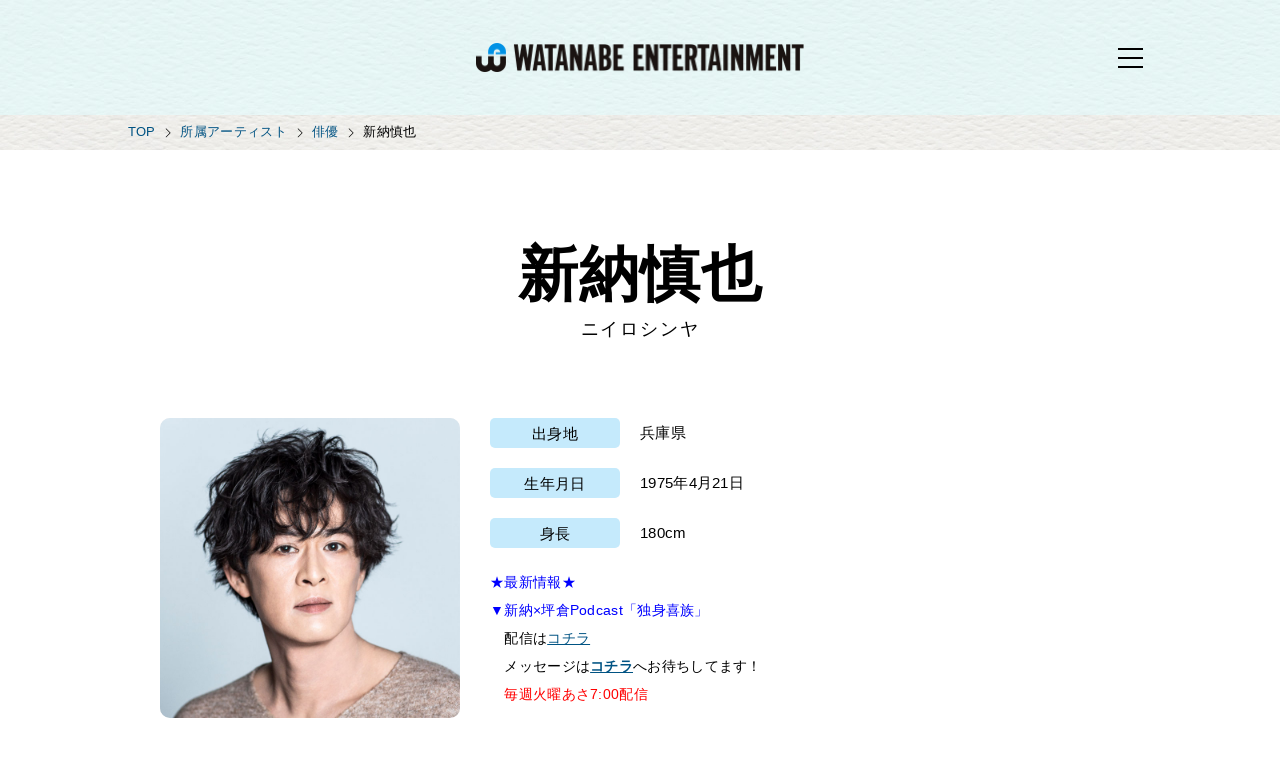

--- FILE ---
content_type: text/html; charset=UTF-8
request_url: https://www.watanabepro.co.jp/mypage/10000087/
body_size: 52613
content:











                                                  
            
                                                                                                                                                                            
            
                    

<!doctype html>
<html lang="ja">
    <head>

        <!-- Google tag (gtag.js) -->

<script async src="https://www.googletagmanager.com/gtag/js?id=G-Q8FJFN3S7D"></script>
<script>
  window.dataLayer = window.dataLayer || [];
  function gtag(){dataLayer.push(arguments);}
  gtag('js', new Date());

  gtag('config', 'G-Q8FJFN3S7D');
</script>

        <meta charset="utf-8">
        <title>新納慎也 | ワタナベエンターテインメント</title>



        



        <meta name="description" content="ワタナベエンターテインメント公式サイト。お笑い芸人から俳優、ミュージシャン、文化人まで幅広い所属アーティストのプロフィールや最新情報などをお届けします。">
        <meta name="keywords" content="ワタナベエンターテインメント,ナベプロ">
        <meta name="viewport" content="width=device-width, initial-scale=1">
        <script src="https://cdn.jsdelivr.net/npm/viewport-extra@2.0.1/dist/iife/viewport-extra.min.js" defer></script>
        <script>
            
            document.addEventListener('DOMContentLoaded', function() {
                // タブレット端末かどうかを判定
                var ua = navigator.userAgent
                var isSmartPhone = ua.indexOf('iPhone') > -1 ||
                    (ua.indexOf('Android') > -1 && ua.indexOf('Mobile') > -1)
                var isTablet = !isSmartPhone && (
                    ua.indexOf('iPad') > -1 ||
                    (ua.indexOf('Macintosh') > -1 && 'ontouchend' in document) ||
                    ua.indexOf('Android') > -1
                )
                // タブレット端末でのみ最小幅を設定
                if(isSmartPhone) {
                    ViewportExtra.setContent({minWidth: 375})
                }
            })
            
        </script>
        <meta name="format-detection" content="telephone=no">
        <meta name="google" value="notranslate">

        
            <link rel="stylesheet" href="https://cdnjs.cloudflare.com/ajax/libs/Swiper/5.4.5/css/swiper.min.css">
            <link rel="preconnect" href="https://fonts.googleapis.com">
            <link rel="preconnect" href="https://fonts.gstatic.com" crossorigin="">
            <link href="https://fonts.googleapis.com/css2?family=Cormorant+Garamond:wght@700&amp;family=Noto+Sans+JP:wght@300;400;500;700&amp;family=Roboto+Condensed:wght@400;700&amp;family=Zen+Old+Mincho:wght@700&amp;family=Ibarra+Real+Nova:ital:wght@700&amp;display=swap" rel="stylesheet">
            <link rel='stylesheet' type='text/css' href="/css/main.css?1751873198">
        
    <link rel="stylesheet" href="https://cdn.jsdelivr.net/npm/vue-js-modal@1.3.31/dist/styles.css">
    <link rel="stylesheet" type="text/css" href="https://cdnjs.cloudflare.com/ajax/libs/Modaal/0.4.4/css/modaal.min.css">
    <style>
        body {
            opacity: 0;
            transition: 0.3s;
        }
        body.active {
            opacity: 1;
        }
        .js-mypage-info-hide {
            opacity: 0;
            transition: 0.3s;
        }
        .js-mypage-info-hide.active {
            opacity: 1;
        }
        .modaal-container{
            height: auto;
        }
        .modaal-container img{
            pointer-events: none;
        }
    </style>


        <link rel="apple-touch-icon" href="https://www.watanabepro.co.jp/apple-touch-icon.png">
        <link rel="shortcut icon" href="https://www.watanabepro.co.jp/favicon.ico">

        
            <meta property="og:title" content="新納慎也 | ワタナベエンターテインメント" />
            <meta property="og:type" content="website" />
            <meta property="og:url " content="https://www.watanabepro.co.jp" />
            <meta property="og:description" content="ワタナベエンターテインメント公式サイト。お笑い芸人から俳優、ミュージシャン、文化人まで幅広い所属アーティストのプロフィールや最新情報などをお届けします。" />
            <meta property="og:image" content="https://www.watanabepro.co.jp/ogp.jpg" />
        

        
            <meta name="twitter:card" content="summary_large_image">
            <meta name="twitter:site" content="@" />
            <meta name="twitter:title" content="新納慎也 | ワタナベエンターテインメント">
            <meta name="twitter:description" content="ワタナベエンターテインメント公式サイト。お笑い芸人から俳優、ミュージシャン、文化人まで幅広い所属アーティストのプロフィールや最新情報などをお届けします。">
        

        
        

                    <script src="https://kit.fontawesome.com/0adc13ceaa.js" crossorigin="anonymous" async="async"></script>

        <meta name="google-translate-customization" content="226e72ea2458f774-a3bad1ffce989231-ge71eda400496169d-16">

    </head>
    <body id="body" class="mypage">


                



            <div class="container">


                                
                    <header class="header">
    <div class="header__inner">
        <h1 class="header__logo">
            <a href="/" title="TOPへ戻る">
                                    <img class="mb-elem" src="/images/common/logo/logo-menu.png" alt="ワタナベエンターテインメント" width="54" height="42">
                                <img class="pc-elem" src="/images/common/logo/logo-pc.png" alt="ワタナベエンターテインメント" width="328" height="30">
            </a>
        </h1>

        <div class="header__google-translate_element">
            <div id="google_translate_element"></div>        </div>

        <div class="trigger-menu js-trigger-menu">
            <div class="trigger-menu__inner"><span></span><span></span><span></span></div>
        </div>
        <div class="global-menu js-global-menu">
            <div class="global-menu__bg"></div>
            <div class="global-menu__inner">
                <button class="global-menu__close js-trigger-menu"></button>
                <div class="global-menu__body">
                    <div class="global-menu-box">
                        <div class="global-menu-box__inner">
                            <div class="global-menu-box__logo">
                                <img class="pc-elem" src="/images/common/logo/logo-menu.png" alt="ワタナベエンターテインメント" />
                                <img class="mb-elem" src="/images/common/logo/logo-pc.png" alt="ワタナベエンターテインメント" />
                            </div>
                            <div class="global-menu-box__nav">
                                <ul class="nav-list">
                                    <li class="nav-list__item">
                                        <a class="nav-item" href="/?no_loading=1">
                                            <div class="nav-item__main">HO<span>M</span>E</div>
                                            <div class="nav-item__sub">ホーム</div>
                                        </a>
                                    </li>
                                    <li class="nav-list__item">
                                        <a class="nav-item" href="/artist/list/">
                                            <div class="nav-item__main">ARTIST</div>
                                            <div class="nav-item__sub">所属アーティスト</div>
                                        </a>
                                    </li>
                                    <li class="nav-list__item">
                                        <a class="nav-item" href="/contact/select/">
                                            <div class="nav-item__main">BOOKING</div>
                                            <div class="nav-item__sub">出演依頼</div>
                                        </a>
                                    </li>
                                    <li class="nav-list__item">
                                        <a class="nav-item" href="/news/">
                                            <div class="nav-item__main">NEWS</div>
                                            <div class="nav-item__sub">お知らせ</div>
                                        </a>
                                    </li>
                                    <li class="nav-list__item">
                                        <a class="nav-item" href="/liveinfo/">
                                            <div class="nav-item__main">WHAT’S UP</div>
                                            <div class="nav-item__sub">オススメ公演</div>
                                        </a>
                                    </li>
                                    <li class="nav-list__item">
                                        <a class="nav-item" href="/other/Audition-list/audition-list.php">
                                            <div class="nav-item__main">AUDITION</div>
                                            <div class="nav-item__sub">オーディション情報</div>
                                        </a>
                                    </li>
                                    <li class="nav-list__item">
                                        <a class="nav-item" href="https://watanabe-ent.net/" target="_blank" rel="noopener noreferrer">
                                            <div class="nav-item__main">RECRUIT</div>
                                            <div class="nav-item__sub">採用情報</div>
                                        </a>
                                    </li>
                                </ul>

                                <div class="nav-other-link">
                                    <a class="nav-other-link__btn nav-other-link__btn--fans" href="/fans-square/"><img src="/images/common/parts/text-fans-square.png" alt="FAN’S SQUARE" /></a>
                                    <a class="nav-other-link__btn nav-other-link__btn--shopping" href="/shopping/"><img src="/images/common/parts/text-shopping.png" alt="SHOPPIG" /></a>
                                </div>

                                <ul class="sns-list sns-list--nav">
                                    <li class="sns-list__item"><a class="sns-icon-link" href="https://twitter.com/WatanabeEnt" target="_blank" rel="noopener noreferrer"><i class="fa-brands fa-x-twitter"></i></a></li>
                                    <li class="sns-list__item"><a class="sns-icon-link" href="https://www.youtube.com/user/WatanabeEnt" target="_blank" rel="noopener noreferrer"><i class="fa-brands fa-youtube"></i></a></li>
                                    <li class="sns-list__item"><a class="sns-icon-link" href="https://www.instagram.com/watanabe_ent/" target="_blank" rel="noopener noreferrer"><i class="fa-brands fa-instagram"></i></a></li>
                                    <li class="sns-list__item"><a class="sns-icon-link" href="https://www.facebook.com/WatanabeENT/" target="_blank" rel="noopener noreferrer"><i class="fa-brands fa-facebook-f"></i></a></li>
                                    <li class="sns-list__item"><a class="sns-icon-link" href="https://www.tiktok.com/@watanabeent" target="_blank" rel="noopener noreferrer"><i class="fa-brands fa-tiktok"></i></a></li>
                                </ul>

                            </div>
                        </div>
                    </div>
                </div>
            </div>
        </div>
    </div>
</header>
                



                <main>
                                                                <div class="pnkz">
                            <div class="pnkz__wrapper">
                                <ul class="pnkz-list">
                                    <li class="pnkz-list__item"><a class="pnkz__link pnkz--en" href="/?no_loading=1">TOP</a></li>
                                                                            <li class="pnkz-list__item">
                                                                                            <a class="pnkz__link" href="/artist/list/">所属アーティスト</a>
                                                                                    </li>
                                                                            <li class="pnkz-list__item">
                                                                                            <a class="pnkz__link" href="/artist/100/">俳優</a>
                                                                                    </li>
                                                                            <li class="pnkz-list__item">
                                                                                            <p class="pnkz__text">新納慎也</p>
                                                                                    </li>
                                                                    </ul>
                            </div>
                        </div>
                    


                    
                        <div class="inner">
                            <div class="inner__wrap">

                                                                    <h1 class="section-title jp">
                                        <div class="section-title__main">新納慎也</div>
                                                                                    <div class="section-title__sub">ニイロシンヤ</div>
                                                                            </h1>
                                


                                
    <div class="mypage__header">
        <div class="mypage__thumb">
                            <div class="mypage__thumb-inner">
                    <div class="mypage__thumb-wrap">
                        <a href="/img/profile/10000087.jpg" class="js-modaal-image" data-modaal-desc="新納慎也"><img src="/img/profile/10000087.jpg" alt="新納慎也"></a>
                    </div>
                </div>
            
            
            
        </div>
        <div class="mypage__info">
                            <div class="mypage__info-column">
                    <dl class="column-table">
                                                    <div>
                                <dt class="column-table__title">
                                    <div class="column-table__title-unit">出身地</div>
                                </dt>
                                <dd class="column-table__body">兵庫県                                                                    </dd>
                            </div>
                        
                                                                                <div>
                                <dt class="column-table__title">
                                    <div class="column-table__title-unit">生年月日</div>
                                </dt>
                                <dd class="column-table__body">1975年4月21日</dd>
                            </div>
                        
                                                    <div>
                                <dt class="column-table__title">
                                    <div class="column-table__title-unit">身長</div>
                                </dt>
                                <dd class="column-table__body">180cm</dd>
                            </div>
                                            </dl>
                </div>
            
            
                            <div class="mypage__info-article">
                    <div class="aem-post">
                        <p><span style="font-size:14px;"><strong><span style="color:#0000ff;">★最新情報★</span></strong></span></p>

<p><span style="font-size:14px;"><strong><span style="color:#0000ff;">▼新納&times;坪倉Podcast「</span><a href="https://open.spotify.com/show/2oxj6IqhgoBfiugrY9S34M" target="_blank" target="_blank"><span style="color:#0000ff;">独身喜族</span></a><span style="color:#0000ff;">」</span></strong></span><br />
<span style="font-size:14px;"><span style="color:#000000;">　配信は<u><a href="https://t.co/ezr7HfI9Ka" target="_blank" target="_blank"><strong>コチラ</strong></a></u></span></span><br />
<span style="font-size:14px;"><span style="color:#000000;">　メッセージは<u><a href="https://forms.gle/ZQPGSHY3WAqnapTT8" target="_blank" target="_blank"><b>コチラ</b></a></u>へお待ちしてます！</span><br />
<span style="color:#000000;">　</span><span style="color:#ff0000;">毎週火曜あさ7:00配信</span></span></p>

<p>&nbsp;</p>

<p><span style="font-size:14px;"><strong><span style="color:#0000ff;">▼</span><u><a href="https://www.ntv.co.jp/punch-drunk/" target="_blank" target="_blank"><span style="color:#0000ff;">日本テレビ「パンチドランク・ウーマン」</span></a></u></strong></span><span style="color:#ff0000;"><strong>NEW</strong></span><br />
<span style="font-size:14px;"><strong><span style="color:#000000;">　</span></strong><span style="color:#000000;">関川信也役</span></span><br />
<span style="font-size:14px;"><span style="color:#ff0000;">　2026年1月スタート</span></span><br />
<span style="font-size:14px;"><span style="color:#ff0000;">　毎週日曜よる10時30分〜</span></span></p>

<p>&nbsp;</p>

<p><span style="font-size:14px;"><strong><span style="color:#0000ff;">▼</span><a href="https://www.fujitv.co.jp/moshi_gaku/" target="_blank" target="_blank"><span style="color:#0000ff;">フジテレビ「<u>もしもこの世が舞台なら、楽屋はどこにあるのだろう</u>」7話</span></a></strong></span><br />
<span style="font-size:14px;"><strong><span style="color:#000000;">　</span></strong><span style="color:#000000;">フジテレビプロデューサー・荒木</span><span style="color:#000000;">役</span></span><br />
<span style="font-size:14px;"><span style="color:#ff0000;">　7話 11月12日(水) 22:00〜</span></span></p>

<p>&nbsp;</p>

<p><strong><span style="color:#0000ff;">▼</span><u><a href="https://www.siscompany.com/produce/" target="_blank" target="_blank"><span style="color:#0000ff;">ミュージカル『新宿発8時15分』</span></a></u></strong><br />
　作・演出：三谷幸喜　音楽：荻野清子</p>

<p><span style="color:#ff0000;">　2026年4月 - 5月　東京・大阪・福岡（予定）</span></p>

<p>&nbsp;</p>

<p><span style="font-size:14px;"><strong><span style="color:#0000ff;">▼</span><u><a href="https://horipro-stage.jp/stage/dearevanhansen2026/" target="_blank" target="_blank"><span style="color:#0000ff;">ミュージカル『ディア・エヴァン・ハンセン』</span></a></u></strong><br />
<strong><span style="color:#000000;">　</span></strong><span style="color:#000000;">翻訳・演出　小山ゆうな</span></span></p>

<p><span style="font-size:14px;"><span style="color:#000000;">　ラリー・マーフィー役</span></span><br />
<span style="font-size:14px;"><span style="color:#ff0000;">　2026年7月～8月＠EX THEATER ARIAKE (東京ドリームパーク内)</span></span></p>

<p><span style="font-size:14px;"><span style="color:#ff0000;">　※2026年8月～9月 ツアー公演（愛知、大阪）あり</span></span></p>

<p>&nbsp;</p>

<p><span style="font-size:14px;"><strong><span style="color:#0000ff;">▼</span><u><a href="https://sfriends-pride-movie.com/" target="_blank" target="_blank"><span style="color:#0000ff;">映画「セフレの品格 終恋」</span></a></u></strong><br />
　栗山役／城定秀夫監督<br />
　<span style="color:#ff0000;">12/12(金)公開</span></span></p>

<p>&nbsp;</p>

<p><span style="font-size:14px;"><strong><span style="color:#0000ff;">▼</span><u><a href="https://www.wowow.co.jp/detail/204357" target="_blank" target="_blank"><span style="color:#0000ff;">WOWOW「ワイルドカード」</span></a><span style="color:#0000ff;">シーズン２</span></u></strong><br />
　リッキー役（吹替）<br />
<span style="color:#ff0000;">　10/22(水)スタート！毎週水曜23:00～</span></span></p>

<p>&nbsp;</p>

<p><span style="font-size:14px;"><strong><span style="color:#0000ff;">▼テレビ朝日「</span><u><a href="https://www.tv-asahi.co.jp/shiawasena-kekkon/" target="_blank" target="_blank"><span style="color:#0000ff;">し</span></a><a href="https://www.tv-asahi.co.jp/shiawasena-kekkon/" target="_blank" target="_blank"><span style="color:#0000ff;">あわせな結婚</span></a></u><span style="color:#0000ff;">」7話</span></strong><br />
<strong><span style="color:#000000;">　</span></strong><span style="color:#000000;">毛利英俊役</span></span><br />
<span style="font-size:14px;"><span style="color:#ff0000;">　7話 8月28日(木) 21:00〜</span></span></p>

<p>&nbsp;</p>

<p><span style="font-size:14px;"><strong><span style="color:#0000ff;">▼日本テレビ系列日曜ドラマ「</span><a href="https://www.ytv.co.jp/doctorprice_drama/" target="_blank" target="_blank"><span style="color:#0000ff;"><u>DOCTOR PRICE</u></span></a><span style="color:#0000ff;">」6話</span></strong><br />
<strong><span style="color:#000000;">　</span></strong><span style="color:#000000;">元精神科医・石上倫志役</span></span><br />
<span style="font-size:14px;"><span style="color:#ff0000;">　6話 8月17日(日) 22:30〜</span></span></p>

<p>&nbsp;</p>

<p><span style="font-size:14px;"><strong><span style="color:#0000ff;">▼テレビ東京「</span><a href="https://www.tv-tokyo.co.jp/banshaku4/" target="_blank" target="_blank"><span style="color:#0000ff;"><u>晩酌の流儀4</u></span></a><span style="color:#0000ff;">」9話</span></strong><br />
<strong><span style="color:#000000;">　</span></strong><span style="color:#000000;">人気カリスマ講師・大一役</span></span><br />
<span style="font-size:14px;"><span style="color:#ff0000;">　9話 8月22日(金) 24:42〜25:13</span></span></p>

<p>&nbsp;</p>

<p><span style="font-size:14px;"><strong><span style="color:#0000ff;">▼TBS日曜劇場「</span><u><a href="https://www.tbs.co.jp/caster_tbs/" target="_blank" target="_blank"><span style="color:#0000ff;">キャスター</span></a></u><span style="color:#0000ff;">」6話、7話</span></strong><br />
<strong><span style="color:#000000;">　</span></strong><span style="color:#000000;">「ひまわりネット」代表 深沢武志役</span></span><br />
<span style="font-size:14px;"><span style="color:#ff0000;">　6話 5月18日(日) 21:00〜21:54 ／ 7話 5月25日(日) 21:00〜21:54</span></span><br />
&nbsp;</p>

<p><span style="font-size:14px;"><strong><span style="color:#0000ff;">▼NHK 藤子・F・不二雄SF短編ドラマ シーズン3「</span><a href="https://www.nhk.jp/p/ts/X4L3NKJ46N/episode/te/B3GP8WV129/" target="_blank" target="_blank"><span style="color:#0000ff;"><u>ミラクルマン</u></span></a><span style="color:#0000ff;">」</span><br />
<span style="color:#000000;">　</span></strong><span style="color:#000000;">課長役</span></span><br />
<span style="color:#ff0000;"><span style="font-size:14px;">　2025年6月12日(木) NHK総合 夜10:45～11:00<br />
　再放送：2025年6月14日(土) 総合 午前0:35(金曜深夜)から他3作と一挙放送</span></span></p>

<p>&nbsp;</p>

<p><span style="font-size:14px;"><strong><span style="color:#0000ff;">▼Lemino「</span><u><a href="https://lemino.docomo.ne.jp/contents/Y3JpZDovL3BsYWxhLmlwdHZmLmpwL2dyb3VwL2IxMDJjOGY=?pit_git_type=SERIES" target="_blank" target="_blank"><span style="color:#0000ff;">飛鳥クリニックは今日も雨</span></a></u><span style="color:#0000ff;">」</span><br />
<span style="color:#000000;">　</span></strong><span style="color:#000000;">ゴールド櫻田役（1・2話出演）</span></span><br />
<span style="font-size:14px;"><span style="color:#ff0000;">　4月17日(木)配信スタート ※第1話、2話無料配信</span></span><br />
&nbsp;</p>

<p><span style="font-size:14px;"><strong><span style="color:#0000ff;">▼主演ドラマ BS松竹東急「</span><a href="https://www.shochiku-tokyu.co.jp/shachikujinyaboo/" target="_blank" target="_blank"><span style="color:#0000ff;">社畜人ヤブー</span></a><span style="color:#0000ff;">」</span><br />
<span style="color:#000000;">　</span></strong><span style="color:#000000;">薮隣一郎役</span></span><br />
<span style="font-size:14px;"><span style="color:#ff0000;">　4月4日(金)スタート</span></span><br />
<span style="font-size:14px;"><span style="color:#ff0000;">　毎週金曜よる10時30分放送(全12話/各30分)</span></span></p>

<p>&nbsp;</p>

<p><span style="font-size:14px;"><strong><span style="color:#0000ff;">▼フジテレビ「</span><a href="https://www.fujitv.co.jp/jinji_no_hitomi/" target="_blank" target="_blank"><span style="color:#0000ff;">人事の人見</span></a><span style="color:#0000ff;">」</span><br />
<span style="color:#000000;">　</span></strong><span style="color:#000000;">須永圭介役</span></span><br />
<span style="font-size:14px;"><span style="color:#ff0000;">　4月8日(火)スタート</span></span><br />
<span style="font-size:14px;"><span style="color:#ff0000;">　毎週火曜よる9時放送</span></span></p>

<p>&nbsp;</p>

<p><span style="font-size:14px;"><strong><span style="color:#0000ff;">▼フジテレビ「</span><a href="https://www.fujitv.co.jp/eyesee/" target="_blank" target="_blank"><span style="color:#0000ff;">アイシー</span></a><span style="color:#0000ff;">」</span><br />
<span style="color:#000000;">　</span></strong><span style="color:#000000;">勝村英治役</span></span><br />
<span style="font-size:14px;"><span style="color:#ff0000;">　毎週火曜21:00〜</span></span></p>

<p>&nbsp;</p>

<p><span style="font-size:14px;"><strong><span style="color:#0000ff;">▼WOWOW「</span><a href="https://www.wowow.co.jp/detail/199830/001/02" target="_blank" target="_blank"><span style="color:#0000ff;">ワイルドカード</span></a><span style="color:#0000ff;">」</span></strong><br />
　リッキー役（吹替）<br />
<span style="color:#ff0000;">　8/21(水)スタート！毎週水曜23:00～</span></span></p>

<p>&nbsp;</p>

<p><span style="font-size:14px;"><strong><span style="color:#0000ff;">▼朝ドラ「</span><a href="https://www.nhk.jp/g/blog/fds2du_14kq1/" target="_blank" target="_blank"><span style="color:#0000ff;">おむすび</span></a><span style="color:#0000ff;">」</span><br />
<span style="color:#000000;">　</span></strong><span style="color:#000000;">神戸市職員 若林建夫役</span></span></p>

                    </div>
                </div>
            
            <div class="mypage__info-status">
                <dl class="category-table category-table--flex">
                                            <div>
                            <dt class="category-table__title">血液型</dt>
                            <dd class="category-table__body">A型</dd>
                        </div>
                    
                                                                                                                                                <div>
                                <dt class="category-table__title">スポーツ</dt>
                                <dd class="category-table__body">ハンドボール</dd>
                            </div>
                                                                                                                            <div>
                                <dt class="category-table__title">ペット</dt>
                                <dd class="category-table__body">猫</dd>
                            </div>
                                                                                                                            <div>
                                <dt class="category-table__title">趣味・特技</dt>
                                <dd class="category-table__body">海外ドラマ</dd>
                            </div>
                                                                                        
                    
                                    </dl>
            </div>

                            <div class="mypage__info-bio">
                    <a class="btn-border btn-border--direction-down js-scroll" href="#bio">BIOGRAPHY</a>
                </div>
            

                            <div class="mypage__info-sns">
                    <ul class="list-sns-icon">
                                                                                    <li class="list-sns-icon__item">
                                    <a href="https://ameblo.jp/shinya-niiro/" target="_blank">
                                                                                    <img src="/images/common/parts/icon-blog.png" alt="blog" />
                                                                            </a>
                                </li>
                                                                                                                <li class="list-sns-icon__item">
                                    <a href="https://twitter.com/ShinyaNIRO" target="_blank">
                                                                                    <i class="fa-brands fa-x-twitter"></i>
                                                                            </a>
                                </li>
                                                                                                                <li class="list-sns-icon__item">
                                    <a href="https://www.instagram.com/shinya_niiro_official/?hl=ja" target="_blank">
                                                                                    <i class="fa-brands fa-instagram"></i>
                                                                            </a>
                                </li>
                                                                        </ul>
                </div>
            
                    </div>
    </div>

            <section class="mypage__section js-mypage-infoarea">
        <div class="mypage__section-wrapper">

                        
                        <div class="mypage__information js-mypage-information">
                <h2 class="title-1 js-inview">IN<span>F</span>ORMATION</h2>
                    <div id="app" class="">
        <div class="mypage-information js-inview">
            <div v-if="error && isTwitterWidgets == 0">
                <div class="al-c">アーティスト情報の取得に失敗しました。<br/>時間をおいて再度アクセスしてください。</div>
            </div>
            <div v-else-if="isInformation">
                <div class="mypage__information-select">
                    <div class="select">
                        <div class="select__inner">
                            <select name="category" v-model='currentCategory'>
                                <option value="">カテゴリー選択</option>
                                <option v-for="(value, key) in categoryList" :value="key" :key="key">{{value}}</option>
                            </select>
                        </div>
                    </div>
                </div>

                <div v-if="isShowList && displayList && displayList.length > 0">
                    <ul class="list-information">
                        <li class="list-information__item" v-for="(info, key) in displayList" :key="key" v-inview:class="['vue-active']">
                            <div class="information-item" @click="open(info)">
                                <div class="information-item__category" v-html='replaceLineBreak(categoryList[info.category_id])'>
                                </div>
                                <div class="information-item__info">
                                    <time>{{info.view_date}}</time>
                                    <div class="information-item__title">{{info.title}}</div>
                                </div>
                            </div>
                        </li>
                    </ul>

                    <div class="btn-more mx-auto" v-if='!isListAllLoaded'>
                        <button @click="page++">AND MORE</button>
                    </div>

                </div>
                <div v-else>
                    <div class="al-c">Comming Soon</div>
                </div>
            </div>
        </div>

        <div class="">
            <modal name="information-detail" :draggable="false" :resizable="false" :scrollable='true' height="auto" @opened="modalOpened()" @closed="closeAfter()">
                <div class="vue-modal">
                    <div class="vue-modal__inner">
                        <button class="vue-modal__close" v-on:click="close"></button>
                        <div class="vue-modal__wrapper">
                            <div class="vue-modal__body" v-if="modalItem">
                                <article class="article">
                                    <div class="article__header">
                                        <div class="article__header-wrapper">
                                            <time class="article__header-date">{{modalItem.view_date}}</time>
                                        </div>
                                        <h2 class="article__header-title">{{modalItem.title}}</h2>
                                    </div>
                                    <div id="modal-article-body" class="article__body">
                                        <div class="aem-post" v-html="modalItem.body"></div>
                                    </div>
                                </article>
                            </div>
                        </div>
                    </div>
                </div>
            </modal>
        </div>
    </div>


                            </div>

                                        <div class="mypage__whatsup js-inview">
                    <h2 class="title-1">LI<span>V</span>E SCHEDULE</h2>

                                            <ul class="list-date">
        
                                                    
                        
            <li class="list-date__item">
                <a class="date-item" href="/liveinfo/21408/">
                    <div class="date-item__date">
                        <div class="date-item__date-year">2026</div>
                        <div class="date-item__date-month-day">04.09</div>
                        <div class="date-item__date-week">Thu</div>
                    </div>
                    <div class="date-item__info">
                        <div class="date-item__category">
                            <div class="category category--4">ミュージカル</div>
                        </div>
                                                <div class="date-item__title">『新宿発8時15分』</div>
                    </div>
                </a>
            </li>
        
                                                    
                        
            <li class="list-date__item">
                <a class="date-item" href="/liveinfo/21409/">
                    <div class="date-item__date">
                        <div class="date-item__date-year">2026</div>
                        <div class="date-item__date-month-day">04.10</div>
                        <div class="date-item__date-week">Fri</div>
                    </div>
                    <div class="date-item__info">
                        <div class="date-item__category">
                            <div class="category category--4">ミュージカル</div>
                        </div>
                                                <div class="date-item__title">『新宿発8時15分』</div>
                    </div>
                </a>
            </li>
        
                                                    
                        
            <li class="list-date__item">
                <a class="date-item" href="/liveinfo/21410/">
                    <div class="date-item__date">
                        <div class="date-item__date-year">2026</div>
                        <div class="date-item__date-month-day">04.11</div>
                        <div class="date-item__date-week">Sat</div>
                    </div>
                    <div class="date-item__info">
                        <div class="date-item__category">
                            <div class="category category--4">ミュージカル</div>
                        </div>
                                                <div class="date-item__title">『新宿発8時15分』</div>
                    </div>
                </a>
            </li>
            </ul>

                                            <a class="btn-more mx-auto" href="/liveinfo/?artist_id=10000087&ym=202604">AND MORE</a>
                    
                </div>
                    </div>
    </section>

        <section class="mypage__section mypage__section--gray" id="bio">
        <div class="mypage__section-wrapper">
            <div class="mypage__bio js-inview">
                                    <h2 class="title-1">BI<span>O</span>GRAPHY</h2>
                    <div id="js-bio-body" class="mypage__bio-body aem-post">
                        <p>≪舞台≫</p>

<p>ミュージカル『プロデューサーズ』東急シアターオーブ（2024）</p>

<p>『う蝕』作：横山拓也　演出：瀬戸山美咲　シアタートラム他（2024）</p>

<p>『ビロクシー・ブルース』演出：小山ゆうな　シアタークリエ（2023）</p>

<p>ミュージカル『バンズ・ヴィジット』演出：森新太郎　日生劇場他（2023）</p>

<p>『ショウ・マスト・ゴー・オン』演出：三谷幸喜　世田谷パブリックシアター他（2022）</p>

<p>ミュージカル『next to normal』演出：上田一豪　シアタークリエ他（2022）</p>

<p>『日本の歴史』作・演出：三谷幸喜　新国立劇場中劇場他（2021）</p>

<p>ミュージカル『スリル・ミー』演出：栗山民也　東京芸術劇場シアターウェスト（2021）<br />
『千年のたまゆら～ソング＆ダンス 装束新春コレクション』演出：大野裕之　東京国際フォーラム・日ホールB7（2021）<br />
『生きる』演出：宮本亞門　日生劇場他（2020）<br />
音楽朗読劇『日本文学の旅』演出：鈴木勝秀　よみうり大手町ホール（2020）<br />
『十二夜』演出：青木豪　本多劇場他（2020）<br />
万葉集 meets ミュージカル『令和にそよぐ風～若い歌詠みの物語～』演出・振付：尾上菊之丞　東京国際フォーラムホールB7（2020）<br />
『I Love Musical X&#39;mas Version』構成・演出：土城温美　ヤマハホール（2019）<br />
『クララ－愛の物語－』構成・演出：渡部玄一　よみうり大手町ホール（2019）<br />
『Gutenberg the musical 2019』演出：板垣恭一　新宿角座他（2019）<br />
『hymns』演出：鈴木勝秀　博品館劇場他（2019）<br />
『日本の歴史』演出：三谷幸喜　世田谷パブリックシアター他（2018）<br />
『生きる』演出：宮本亞門　TBS赤坂ACTシアター他（2018）<br />
『ラ・カージュ・オ・フォール』演出：山田和也　日生劇場他（2018/2015/2008/1999）<br />
『ショーガール』脚本・演出：三谷幸喜　EXシアター六本木（2018）<br />
シアタークリエ10周年記念コンサート『TENTH』シアタークリエ（2018）<br />
『パジャマ・ゲーム』演出：トム・サザーランド　日本青年館ホール（2017）<br />
『パレード』演出：森新太郎　東京芸術劇場プレイハウス（2017）<br />
『I Love Musical』演出：石丸さち子　東京グローブ座（2016）<br />
『スルース～探偵～』演出：深作健太　新国立劇場小劇場他（2016）<br />
『BENT』演出：森新太郎　世田谷パブリックシアター他（2016）<br />
『BOY BAND』演出：板垣恭一　よみうり大手町ホール他（2015）<br />
『喜劇 有頂天旅館』演出：齋藤雅文　新橋演舞場（2015）<br />
『アリス・イン・ワンダーランド』演出：鈴木裕美　青山劇場（2014）<br />
『VAMP～ローラ・モンテス 魔性のダンサー～』演出：岸谷五朗　EXシアター六本木（2014）<br />
『ザ・オダサク』演出：錦織一清（2014/2013）<br />
『next to normal』演出：マイケル・グライフ　シアタークリエ他（2013）<br />
『ウェディング・シンガー』演出：山田和也　シアタークリエ他（2013/2011/2008）<br />
『14番目の月』演出：林希　CBGKシブゲキ!!（2013）<br />
『女子高生チヨ』演出：板垣恭一　東京グローブ座他（2012）<br />
『100歳の少年と12通の手紙』演出：鈴木勝秀　東京グローブ座（2012）<br />
『ROCK MUSICAL THA BLEACH』演出：きだつよし　品川ステラボール（2012/2011）<br />
『スリル・ミー』演出：栗山民也　銀河劇場（2012/2011）<br />
『リトルショップ・オブ・ホラーズ』演出：松村武　本多劇場他（2012/2010）<br />
『コーヒープリンス1号店』演出：上島雪夫　青山劇場他（2012）<br />
『Triangle vol.2～探し屋ジョニーヤマダ～』演出：宮田慶子　パルコ劇場（2011）<br />
『アジアン・スイーツ』脚本・演出：鄭義信　ザ・スズナリ（2010）<br />
『ガラスの仮面～二人のヘレン～』演出」蜷川幸雄　彩の国さいたま芸術劇場大ホール他（2010）<br />
『LOVE LETTERS』演出：青井陽治　（2009/2006）<br />
『TALK LIKE SINGING』演出：三谷幸喜　NYU Skirball Center・TBS赤坂ACTシアター（2009/2010）<br />
『LILIES』主演　演出：倉田淳　紀伊國屋ホール他（2009）<br />
『Triangle～ルームシェアのススメ～』演出：宮田慶子　パルコ劇場他（2009）<br />
『ウェディング・ママ』演出：宮田慶子　世田谷パブリックシアター（2008）<br />
『恐れを知らぬ川上音二郎一座』脚本・演出：三谷幸喜　シアタークリエ他（2007）<br />
『血の婚礼』演出：白井晃　東京グローブ座他（2007）<br />
『OUR HOUSE』演出：G2　新国立劇場中劇場他（2006）<br />
『Miss Saikon』演出・振付：謝珠栄　博品館劇場（2006）<br />
『プレイバック Part.2～屋上の天使～』演出：ラサール石井　東京国際フォーラム ホールC（2005）<br />
『OZ』演出：倉田淳　シアターサンモール他（2005）<br />
『CABARET』演出：グレン・ウォルフォード　東京グローブ座（2004）<br />
LIVE ACT『himself』演出：グレッグ・デール　アートスフィア（2004）<br />
『キャンディード』演出：宮本亞門　パルコ劇場（2004）<br />
『ジャックブレルは今日もパリに生きて歌っている』演出：青井陽治　青山劇場（2004）<br />
『イーストウッドの魔女たち』演出：山田和也　帝国劇場（2003）<br />
『PURE LOVE』演出：小池修一郎　アートスフィア他（2003）　<br />
『CLUB SEVEN』演出：玉野和紀　品川プリンスホテル クラブeX（2003）<br />
『トーマの心臓』演出：倉田淳　アートスフィア（2003）<br />
『さよならの城』演出：J・A・シーザー　サンシャイン劇場（2002）<br />
『GODSPELL』主演　演出：青井陽治　東京芸術劇場中ホール（2005/2002）<br />
『エリザベート』演出：小池修一郎　トートダンサー役　帝国劇場（2000）<br />
『ディアブロ in ローマ』主演（1997）<br />
『アラジン』主演（1996）<br />
<br />
≪ドラマ≫</p>

<p>TBS日曜劇場『キャスター』（2025）</p>

<p>Lemino『飛鳥クリニックは今日も雨』（2025）</p>

<p>CX『人事の人見』（2025）</p>

<p>BS松竹東急『社畜人ヤブー』主演（2025）</p>

<p>CX『アイシー』（2025）</p>

<p>NHK連続テレビ小説『おむすび』(2024)</p>

<p>WOWOW「ワイルドカード」(2024)吹替</p>

<p>CX『ビリオンスクール』(2024)</p>

<p>TBS日曜劇場『ブラックペアン2』(2024)</p>

<p>CX『世にも奇妙な物語』(2024)</p>

<p>EX『相棒 season22』＜元日スペシャル＞（2024）</p>

<p>NHK連続テレビ小説『ブギウギ』（2023）</p>

<p>KTV『転職の魔王様』（2023）</p>

<p>EX『unknown』（2023）</p>

<p>TBS『クロサギ』（2022）<br />
NHK大河ドラマ『鎌倉殿の13人』阿野全成役（2022）</p>

<p>TX『シェフは名探偵』（2021）</p>

<p>NHK大河ドラマ『青天を衝け』島津斉彬役（2021）</p>

<p>CX『ルパンの娘』（2020）</p>

<p>EX『M 愛すべき人がいて』（2020）<br />
NTV『知らなくてイイこと』第4話（2020）<br />
CX『絶対零度～未然犯罪潜入捜査～』第1話（2020）<br />
WOWOW『キリング・イヴ』吹替え／ニコ・ポラストリ役（2019）<br />
NHK『そろばん侍 風の市兵衛』第7～9話（2018）<br />
TX『執事・西園寺の名推理』第7話（2018）<br />
EX『パディントン発4時50分～寝台特急殺人事件』（2018）<br />
NHK『風雲児たち～蘭学革命篇～』杉田玄白役（2018）<br />
EX『トットちゃん！』ダニー市川役（2017）<br />
WOWOW『社長室の冬－巨大新聞社を獲る男－』（2017）<br />
NHK『忠臣蔵の恋～四十八人目の忠臣～』（2016）<br />
CX『キャリア～掟破りの警察署長～』第5話（2016）<br />
NHK大河ドラマ『真田丸』豊臣秀次役（2016）<br />
EX『仮面ライダーキバ』キング／仮面ライダーダーク役（2008）<br />
CX『役者魂！』（2006）<br />
<br />
≪映画≫</p>

<p>『はたらく細胞』監督：武内英樹(2024)<br />
『燃えよ剣』監督：原田眞人（2021）<br />
『さんかく窓の外側は夜』監督：森ガキ侑大（2021）<br />
『下町人情花あわせ』監督：東真司（2014）<br />
『Hanger Z』監督：月足直人（2014）<br />
『スマイル 聖夜の奇跡』監督：陣内孝則（2007）</p>

                    </div>
                    <div class="btn-more mx-auto js-bio-btn-more">
                        <button class="js-view-more-show">AND MORE</button>
                    </div>
                                <a class="btn" href="/contact/">出演依頼はこちらから</a>
            </div>
        </div>
    </section>

        




                            </div>
                        </div>
                    



                </main>



                                
                    <footer class="footer">
            <div class="footer__page-top"><a class="footer__page-top-btn js-scroll" href="#body">PAGE&nbsp;<span>T</span>OP</a></div>
        <div class="footer__inner">
        <div class="footer__support">
            <ul class="footer-list footer-list--1">
                <li class="footer-list__item"><a href="https://watanabe-ent.net/about/" target="_blank" rel="noopener noreferrer">会社概要</a></li>
                                <li class="footer-list__item"><a href="/contact/">お問い合わせ</a></li>
                <li class="footer-list__item"><a href="/information/privacy">プライバシーポリシー</a></li>
            </ul>
                    </div>
        <hr class="footer__line">
        <p class="footer__attention">このサイトに掲載されている著作物はすべてにおいて<br class="mb-elem">無断で転載、加工などを行う事を禁じます。</p>
        <p class="footer__copy">©︎WATANABE ENTERTAINMENT</p>
    </div>
</footer>                
            </div>



            
                    <script type="text/javascript">
        function googleTranslateElementInit() {
            new google.translate.TranslateElement({pageLanguage: 'ja', includedLanguages: 'de,en,es,fr,it,ko,nl,ru,zh-CN,zh-TW', layout: google.translate.TranslateElement.InlineLayout.SIMPLE, autoDisplay: false}, 'google_translate_element');
        }
    </script>


<script type="text/javascript" src="//translate.google.com/translate_a/element.js?cb=googleTranslateElementInit"></script>


    <script>
        function getParam(name, url) {
            if (!url) url = window.location.href;
            name = name.replace(/[\[\]]/g, "\\$&");
            var regex = new RegExp("[?&]" + name + "(=([^&#]*)|&|#|$)"),
                results = regex.exec(url);
            if (!results) return null;
            if (!results[2]) return '';
            return decodeURIComponent(results[2].replace(/\+/g, " "));
        }
        /** パラメータをみて、翻訳したい言語だった場合に無理やりクリックイベントを発生させて翻訳させる */
        function autoTranslate () {
            var lang = getParam('hl');
            if (lang == 'en') {
                var list = { en: '英語' };
                $('.goog-te-menu-frame:first').contents().find('.goog-te-menu2-item span.text:contains('+list[lang]+')').get(0).click();
            }
        }
        window.addEventListener('load', autoTranslate);
    </script>
                <script src="https://code.jquery.com/jquery-3.6.3.min.js" integrity="sha256-pvPw+upLPUjgMXY0G+8O0xUf+/Im1MZjXxxgOcBQBXU=" crossorigin="anonymous"></script>
                <script>window.jQuery || document.write('<script src="/js/plugins/jquery-3.6.3.min.js"><\/script>')</script>
                <script src="https://aem-cdn.s3.amazonaws.com/js/aemFrontPlugin/1.0.4/aemPlugin.complete.js"></script>
                <script src="https://cdnjs.cloudflare.com/ajax/libs/Swiper/5.4.5/js/swiper.min.js"></script>
                <script src="/js/main.js?1691631856"></script>
                <script>
                    $(function() {
                        $("body").find("img").not('.js-noprotect').wrap('<span class="js-protect">');
                        $('.js-protect').aemProtectImage();
                    });
                </script>
            
    <script src="https://cdn.jsdelivr.net/npm/axios/dist/axios.min.js"></script>
<script src="https://cdn.jsdelivr.net/npm/vue@2.6.14/dist/vue.min.js"></script>

<script src="https://cdn.jsdelivr.net/npm/vueinview@1.0.5/dist/vue-inview.min.js"></script>
<script>const VInview = window.vueinview;</script>
<script src="https://cdn.jsdelivr.net/npm/vue-scrollto"></script>
<script>const VueScrollTo = window.VueScrollTo;</script>
<script src="https://cdn.jsdelivr.net/npm/vue-js-modal@1.3.31/dist/index.min.js"></script>
<script>const VModal = window["vue-js-modal"].default;</script>
    <script>
        const MYPAGE_ARTIST_ID = "10000087";
        const IS_TWITTER_WIDGETS = 0;
                    const IS_NEWS = 0;
        
                    const IS_LIVE_SCHEDULE = 1;
            </script>
    <script src="/js/pages/mypage.js?1712715362"></script>

    
    
    <script src="https://cdnjs.cloudflare.com/ajax/libs/Modaal/0.4.4/js/modaal.min.js"></script>
    <script>
        $(function(){
            $('.js-modaal-image').modaal({
               type: 'image'
            });
        });
    </script>




        



                    </body>
</html>


--- FILE ---
content_type: text/css
request_url: https://www.watanabepro.co.jp/css/main.css?1751873198
body_size: 677710
content:
@charset "UTF-8";
/* ========================================
    common
        サイト全体の設定、定義など
======================================== */
/* YUI 3.5.0 reset.css (http://developer.yahoo.com/yui/3/cssreset/) - https://cssreset.com/ */
html {
  color: #000;
  background: #FFF;
}
body, div, dl, dt, dd, ul, ol, li, h1, h2, h3, h4, h5, h6, pre, code, form, fieldset, legend, input, textarea, p, blockquote, th, td {
  margin: 0;
  padding: 0;
}
table {
  border-collapse: collapse;
  border-spacing: 0;
}
fieldset, img {
  border: 0;
}
address, caption, cite, code, dfn, em, strong, th, var {
  font-style: normal;
  font-weight: normal;
}
ol, ul {
  list-style: none;
}
caption, th {
  text-align: left;
}
h1, h2, h3, h4, h5, h6 {
  font-size: 100%;
  font-weight: normal;
}
q:before, q:after {
  content: '';
}
abbr, acronym {
  border: 0;
  font-variant: normal;
}
sup {
  vertical-align: text-top;
}
sub {
  vertical-align: text-bottom;
}
input, textarea, select {
  font-family: inherit;
  font-size: inherit;
  font-weight: inherit;
}
input, textarea, select {
  *font-size: 100%;
}
legend {
  color: #000;
}
#yui3-css-stamp.cssreset {
  display: none;
}
/* ========================================

    base
        タグに直接効かせるスタイル

    INDEX
        - common
        - anti-aliasing
        - form

======================================== */
/* ========================================
    common
======================================== */
* {
  box-sizing: border-box;
}
html {
  font-size: 62.5%;
}
body {
  font-family: "Noto Sans JP", sans-serif;
  font-size: 1.5rem;
  font-weight: 300;
  line-height: 1.86666666667;
  letter-spacing: 0.02em;
  word-wrap: break-word;
  -webkit-text-size-adjust: 100%;
}
@media screen and (max-width: 959px) {
  body {
    font-size: 1.3rem;
  }
}
img {
  vertical-align: bottom;
  max-width: 100%;
  height: auto;
}
a {
  outline: none;
  text-decoration: none;
}
*:focus {
  outline: none;
}
/* ========================================
    anti-aliasing
======================================== */
body,
html {
  -webkit-font-smoothing: subpixel-antialiased;
  -moz-osx-font-smoothing: unset;
}
@media only screen and (-webkit-min-device-pixel-ratio: 2), (-webkit-min-device-pixel-ratio: 2), (min-resolution: 2dppx) {
  body,
  html {
    -webkit-font-smoothing: antialiased;
    -moz-osx-font-smoothing: grayscale;
  }
}
/* ========================================
    form
======================================== */
@media screen and (max-width: 959px) {
  input, textarea, select {
    font-size: 16px;
  }
}
/* ========================================

    parts
        付けるだけで動くスタイルのパーツ

    INDEX
        - element
        - layout
        - font
        - color
        - margin, padding
        - border

======================================== */
/* ========================================
    element
======================================== */
@media not screen and (min-width: 961px) {
  .xl-elem {
    display: none !important;
  }
}
.xl-elem--inline {
  display: inline;
}
@media not screen and (min-width: 961px) {
  .xl-elem--inline {
    display: none !important;
  }
}
@media not screen and (min-width: 960px) and (max-width: 960px) {
  .l-elem {
    display: none !important;
  }
}
.l-elem--inline {
  display: inline;
}
@media not screen and (min-width: 960px) and (max-width: 960px) {
  .l-elem--inline {
    display: none !important;
  }
}
@media not screen and (min-width: 481px) and (max-width: 959px) {
  .m-elem {
    display: none !important;
  }
}
.m-elem--inline {
  display: inline;
}
@media not screen and (min-width: 481px) and (max-width: 959px) {
  .m-elem--inline {
    display: none !important;
  }
}
@media not screen and (max-width: 480px) {
  .s-elem {
    display: none !important;
  }
}
.s-elem--inline {
  display: inline;
}
@media not screen and (max-width: 480px) {
  .s-elem--inline {
    display: none !important;
  }
}
@media not screen and (max-width: 959px) {
  .mb-elem {
    display: none !important;
  }
}
.mb-elem--inline {
  display: inline;
}
@media not screen and (max-width: 959px) {
  .mb-elem--inline {
    display: none !important;
  }
}
@media not screen and (min-width: 960px) {
  .pc-elem {
    display: none !important;
  }
}
.pc-elem--inline {
  display: inline;
}
@media not screen and (min-width: 960px) {
  .pc-elem--inline {
    display: none !important;
  }
}
/* ========================================
    layout
======================================== */
.al-c {
  text-align: center !important;
}
.al-r {
  text-align: right !important;
}
.al-l {
  text-align: left !important;
}
.fr {
  float: right !important;
}
.fl {
  float: left !important;
}
.cf:after {
  content: "";
  display: table;
  clear: both;
}
/* ========================================
    font
======================================== */
.x-small {
  font-size: 0.6em;
}
.small {
  font-size: 0.8em;
}
.large {
  font-size: 1.2em;
}
.x-large {
  font-size: 1.4em;
}
.xx-large {
  font-size: 1.6em;
}
.bold {
  font-weight: 500;
}
.italic {
  font-style: italic;
}
.link {
  color: #005383;
}
.link {
  text-decoration: underline;
}
/* ========================================
    color
======================================== */
.c-white {
  color: white !important;
}
.c-gray {
  color: gray !important;
}
.c-black {
  color: #000000 !important;
}
.c-red {
  color: #F03017 !important;
}
.c-green {
  color: #7ED847 !important;
}
.c-blue {
  color: #0092E5 !important;
}
.c-yellow {
  color: yellow !important;
}
.c-pink {
  color: pink !important;
}
.c-purple {
  color: purple !important;
}
/* ========================================
    margin, padding
======================================== */
.mt-0 {
  margin-top: 0px !important;
}
.mr-0 {
  margin-right: 0px !important;
}
.mb-0 {
  margin-bottom: 0px !important;
}
.ml-0 {
  margin-left: 0px !important;
}
.pt-0 {
  padding-top: 0px !important;
}
.pr-0 {
  padding-right: 0px !important;
}
.pb-0 {
  padding-bottom: 0px !important;
}
.pl-0 {
  padding-left: 0px !important;
}
.mt-5 {
  margin-top: 5px !important;
}
.mr-5 {
  margin-right: 5px !important;
}
.mb-5 {
  margin-bottom: 5px !important;
}
.ml-5 {
  margin-left: 5px !important;
}
.pt-5 {
  padding-top: 5px !important;
}
.pr-5 {
  padding-right: 5px !important;
}
.pb-5 {
  padding-bottom: 5px !important;
}
.pl-5 {
  padding-left: 5px !important;
}
.mt-10 {
  margin-top: 10px !important;
}
.mr-10 {
  margin-right: 10px !important;
}
.mb-10 {
  margin-bottom: 10px !important;
}
.ml-10 {
  margin-left: 10px !important;
}
.pt-10 {
  padding-top: 10px !important;
}
.pr-10 {
  padding-right: 10px !important;
}
.pb-10 {
  padding-bottom: 10px !important;
}
.pl-10 {
  padding-left: 10px !important;
}
.mt-15 {
  margin-top: 15px !important;
}
.mr-15 {
  margin-right: 15px !important;
}
.mb-15 {
  margin-bottom: 15px !important;
}
.ml-15 {
  margin-left: 15px !important;
}
.pt-15 {
  padding-top: 15px !important;
}
.pr-15 {
  padding-right: 15px !important;
}
.pb-15 {
  padding-bottom: 15px !important;
}
.pl-15 {
  padding-left: 15px !important;
}
.mt-20 {
  margin-top: 20px !important;
}
.mr-20 {
  margin-right: 20px !important;
}
.mb-20 {
  margin-bottom: 20px !important;
}
.ml-20 {
  margin-left: 20px !important;
}
.pt-20 {
  padding-top: 20px !important;
}
.pr-20 {
  padding-right: 20px !important;
}
.pb-20 {
  padding-bottom: 20px !important;
}
.pl-20 {
  padding-left: 20px !important;
}
.mt-25 {
  margin-top: 25px !important;
}
.mr-25 {
  margin-right: 25px !important;
}
.mb-25 {
  margin-bottom: 25px !important;
}
.ml-25 {
  margin-left: 25px !important;
}
.pt-25 {
  padding-top: 25px !important;
}
.pr-25 {
  padding-right: 25px !important;
}
.pb-25 {
  padding-bottom: 25px !important;
}
.pl-25 {
  padding-left: 25px !important;
}
.mt-30 {
  margin-top: 30px !important;
}
.mr-30 {
  margin-right: 30px !important;
}
.mb-30 {
  margin-bottom: 30px !important;
}
.ml-30 {
  margin-left: 30px !important;
}
.pt-30 {
  padding-top: 30px !important;
}
.pr-30 {
  padding-right: 30px !important;
}
.pb-30 {
  padding-bottom: 30px !important;
}
.pl-30 {
  padding-left: 30px !important;
}
.mt-35 {
  margin-top: 35px !important;
}
.mr-35 {
  margin-right: 35px !important;
}
.mb-35 {
  margin-bottom: 35px !important;
}
.ml-35 {
  margin-left: 35px !important;
}
.pt-35 {
  padding-top: 35px !important;
}
.pr-35 {
  padding-right: 35px !important;
}
.pb-35 {
  padding-bottom: 35px !important;
}
.pl-35 {
  padding-left: 35px !important;
}
.mt-40 {
  margin-top: 40px !important;
}
.mr-40 {
  margin-right: 40px !important;
}
.mb-40 {
  margin-bottom: 40px !important;
}
.ml-40 {
  margin-left: 40px !important;
}
.pt-40 {
  padding-top: 40px !important;
}
.pr-40 {
  padding-right: 40px !important;
}
.pb-40 {
  padding-bottom: 40px !important;
}
.pl-40 {
  padding-left: 40px !important;
}
.mt-45 {
  margin-top: 45px !important;
}
.mr-45 {
  margin-right: 45px !important;
}
.mb-45 {
  margin-bottom: 45px !important;
}
.ml-45 {
  margin-left: 45px !important;
}
.pt-45 {
  padding-top: 45px !important;
}
.pr-45 {
  padding-right: 45px !important;
}
.pb-45 {
  padding-bottom: 45px !important;
}
.pl-45 {
  padding-left: 45px !important;
}
.mt-50 {
  margin-top: 50px !important;
}
.mr-50 {
  margin-right: 50px !important;
}
.mb-50 {
  margin-bottom: 50px !important;
}
.ml-50 {
  margin-left: 50px !important;
}
.pt-50 {
  padding-top: 50px !important;
}
.pr-50 {
  padding-right: 50px !important;
}
.pb-50 {
  padding-bottom: 50px !important;
}
.pl-50 {
  padding-left: 50px !important;
}
.mt-55 {
  margin-top: 55px !important;
}
.mr-55 {
  margin-right: 55px !important;
}
.mb-55 {
  margin-bottom: 55px !important;
}
.ml-55 {
  margin-left: 55px !important;
}
.pt-55 {
  padding-top: 55px !important;
}
.pr-55 {
  padding-right: 55px !important;
}
.pb-55 {
  padding-bottom: 55px !important;
}
.pl-55 {
  padding-left: 55px !important;
}
.mt-60 {
  margin-top: 60px !important;
}
.mr-60 {
  margin-right: 60px !important;
}
.mb-60 {
  margin-bottom: 60px !important;
}
.ml-60 {
  margin-left: 60px !important;
}
.pt-60 {
  padding-top: 60px !important;
}
.pr-60 {
  padding-right: 60px !important;
}
.pb-60 {
  padding-bottom: 60px !important;
}
.pl-60 {
  padding-left: 60px !important;
}
.mt-65 {
  margin-top: 65px !important;
}
.mr-65 {
  margin-right: 65px !important;
}
.mb-65 {
  margin-bottom: 65px !important;
}
.ml-65 {
  margin-left: 65px !important;
}
.pt-65 {
  padding-top: 65px !important;
}
.pr-65 {
  padding-right: 65px !important;
}
.pb-65 {
  padding-bottom: 65px !important;
}
.pl-65 {
  padding-left: 65px !important;
}
.mt-70 {
  margin-top: 70px !important;
}
.mr-70 {
  margin-right: 70px !important;
}
.mb-70 {
  margin-bottom: 70px !important;
}
.ml-70 {
  margin-left: 70px !important;
}
.pt-70 {
  padding-top: 70px !important;
}
.pr-70 {
  padding-right: 70px !important;
}
.pb-70 {
  padding-bottom: 70px !important;
}
.pl-70 {
  padding-left: 70px !important;
}
.mt-75 {
  margin-top: 75px !important;
}
.mr-75 {
  margin-right: 75px !important;
}
.mb-75 {
  margin-bottom: 75px !important;
}
.ml-75 {
  margin-left: 75px !important;
}
.pt-75 {
  padding-top: 75px !important;
}
.pr-75 {
  padding-right: 75px !important;
}
.pb-75 {
  padding-bottom: 75px !important;
}
.pl-75 {
  padding-left: 75px !important;
}
.mt-80 {
  margin-top: 80px !important;
}
.mr-80 {
  margin-right: 80px !important;
}
.mb-80 {
  margin-bottom: 80px !important;
}
.ml-80 {
  margin-left: 80px !important;
}
.pt-80 {
  padding-top: 80px !important;
}
.pr-80 {
  padding-right: 80px !important;
}
.pb-80 {
  padding-bottom: 80px !important;
}
.pl-80 {
  padding-left: 80px !important;
}
.mt-85 {
  margin-top: 85px !important;
}
.mr-85 {
  margin-right: 85px !important;
}
.mb-85 {
  margin-bottom: 85px !important;
}
.ml-85 {
  margin-left: 85px !important;
}
.pt-85 {
  padding-top: 85px !important;
}
.pr-85 {
  padding-right: 85px !important;
}
.pb-85 {
  padding-bottom: 85px !important;
}
.pl-85 {
  padding-left: 85px !important;
}
.mt-90 {
  margin-top: 90px !important;
}
.mr-90 {
  margin-right: 90px !important;
}
.mb-90 {
  margin-bottom: 90px !important;
}
.ml-90 {
  margin-left: 90px !important;
}
.pt-90 {
  padding-top: 90px !important;
}
.pr-90 {
  padding-right: 90px !important;
}
.pb-90 {
  padding-bottom: 90px !important;
}
.pl-90 {
  padding-left: 90px !important;
}
.mt-95 {
  margin-top: 95px !important;
}
.mr-95 {
  margin-right: 95px !important;
}
.mb-95 {
  margin-bottom: 95px !important;
}
.ml-95 {
  margin-left: 95px !important;
}
.pt-95 {
  padding-top: 95px !important;
}
.pr-95 {
  padding-right: 95px !important;
}
.pb-95 {
  padding-bottom: 95px !important;
}
.pl-95 {
  padding-left: 95px !important;
}
.mt-100 {
  margin-top: 100px !important;
}
.mr-100 {
  margin-right: 100px !important;
}
.mb-100 {
  margin-bottom: 100px !important;
}
.ml-100 {
  margin-left: 100px !important;
}
.pt-100 {
  padding-top: 100px !important;
}
.pr-100 {
  padding-right: 100px !important;
}
.pb-100 {
  padding-bottom: 100px !important;
}
.pl-100 {
  padding-left: 100px !important;
}
.mt-105 {
  margin-top: 105px !important;
}
.mr-105 {
  margin-right: 105px !important;
}
.mb-105 {
  margin-bottom: 105px !important;
}
.ml-105 {
  margin-left: 105px !important;
}
.pt-105 {
  padding-top: 105px !important;
}
.pr-105 {
  padding-right: 105px !important;
}
.pb-105 {
  padding-bottom: 105px !important;
}
.pl-105 {
  padding-left: 105px !important;
}
.mt-110 {
  margin-top: 110px !important;
}
.mr-110 {
  margin-right: 110px !important;
}
.mb-110 {
  margin-bottom: 110px !important;
}
.ml-110 {
  margin-left: 110px !important;
}
.pt-110 {
  padding-top: 110px !important;
}
.pr-110 {
  padding-right: 110px !important;
}
.pb-110 {
  padding-bottom: 110px !important;
}
.pl-110 {
  padding-left: 110px !important;
}
.mt-115 {
  margin-top: 115px !important;
}
.mr-115 {
  margin-right: 115px !important;
}
.mb-115 {
  margin-bottom: 115px !important;
}
.ml-115 {
  margin-left: 115px !important;
}
.pt-115 {
  padding-top: 115px !important;
}
.pr-115 {
  padding-right: 115px !important;
}
.pb-115 {
  padding-bottom: 115px !important;
}
.pl-115 {
  padding-left: 115px !important;
}
.mt-120 {
  margin-top: 120px !important;
}
.mr-120 {
  margin-right: 120px !important;
}
.mb-120 {
  margin-bottom: 120px !important;
}
.ml-120 {
  margin-left: 120px !important;
}
.pt-120 {
  padding-top: 120px !important;
}
.pr-120 {
  padding-right: 120px !important;
}
.pb-120 {
  padding-bottom: 120px !important;
}
.pl-120 {
  padding-left: 120px !important;
}
/* ========================================
    border
======================================== */
hr.solid {
  border: none;
  border-top: 1px solid #000000;
}
hr.dot {
  border: none;
  border-top: 1px dotted #000000;
}
/* ========================================
    display
======================================== */
.block {
  display: block !important;
}
.inline-block {
  display: inline-block !important;
}
.inline {
  display: inline !important;
}
/* ========================================
    margin
======================================== */
.mr-auto {
  margin-right: auto !important;
}
.ml-auto {
  margin-left: auto !important;
}
.mx-auto {
  margin-right: auto !important;
  margin-left: auto !important;
}
/* ========================================
    attention
======================================== */
.attention {
  font-size: 1.2rem;
  font-weight: 500;
  line-height: 1.5;
  letter-spacing: 0.02em;
  color: #F03017;
}
/* ========================================
    highlight
======================================== */
.highlight {
  padding: 15px 20px;
  color: white;
  background-color: #000000;
}
/* ========================================
    talber
======================================== */
.table {
  border: 1px solid #9DA8AD;
}
.table table {
  width: 100%;
  padding: 0;
  margin: 0;
  border: none;
}
.table table tr th,
.table table tr td {
  padding: 10px 15px;
}
.table table tr th {
  font-weight: 500;
  background-color: #F0F2F3;
  border-bottom: 1px solid #9DA8AD;
}
@media screen and (min-width: 960px) {
  .table table tr th {
    width: 300px;
    border-right: 1px solid #9DA8AD;
  }
}
@media screen and (max-width: 959px) {
  .table table tr th {
    display: block;
  }
}
.table table tr td {
  background-color: white;
  border-bottom: 1px solid #9DA8AD;
  word-break: break-all;
}
@media screen and (max-width: 959px) {
  .table table tr td {
    display: block;
  }
}
@media screen and (min-width: 960px) {
  .table table tr:last-child th {
    border-bottom: none;
  }
}
.table table tr:last-child td {
  border-bottom: none;
}
.table--list table tr th {
  text-align: center;
  width: 100px;
  border-right: 1px solid #9DA8AD;
  display: table-cell;
}
@media screen and (max-width: 959px) {
  .table--list table tr th {
    width: 80px;
  }
}
.table--list table tr td {
  display: table-cell;
}
@media screen and (max-width: 959px) {
  .table--list table tr:last-child th {
    border-bottom: none;
  }
}
/* ========================================
    modules
        外部プラグインなどで使うもの
======================================== */
.accordion > div + div {
  margin-top: 20px;
}
.accordion__title {
  text-align: left;
  padding: 15px 40px 13px 20px;
  border-bottom: 1px solid #000000;
  position: relative;
}
.accordion__title-text {
  font-size: 1.5rem;
  line-height: 1.73333333333;
  letter-spacing: 0.02em;
  color: #000000;
}
.accordion__title:after {
  content: '\f078';
  font-family: 'Font Awesome 6 Pro';
  font-weight: 300;
  font-size: 1.5rem;
  position: absolute;
  top: calc(50% + 2px);
  right: 15px;
  transform: translateY(-50%);
  transition: transform 0.3s;
  pointer-events: none;
}
.accordion__title.js-active::after {
  transform: translateY(-50%) rotate(180deg);
}
.accordion__body {
  display: none;
}
.accordion-2 > div {
  border-radius: 5px;
  border: 2px solid #0092E5;
  background-color: white;
}
.accordion-2 > div + div {
  margin-top: 20px;
}
.accordion-2__title {
  text-align: left;
  padding: 20px 40px 20px 20px;
  position: relative;
}
.accordion-2__title-text {
  font-size: 1.5rem;
  font-weight: 500;
  line-height: 1.73333333333;
  letter-spacing: 0.02em;
  color: #000000;
}
.accordion-2__title:before, .accordion-2__title:after {
  content: '';
  width: 16px;
  height: 1px;
  background-color: #000000;
  position: absolute;
  top: calc(50% + 2px);
  transform: translateY(-50%);
  transition: transform 0.3s;
  right: 20px;
  pointer-events: none;
}
.accordion-2__title:after {
  transform: translateY(-50%) rotate(-90deg);
}
.accordion-2__title.js-active::after {
  transform: translateY(-50%) rotate(0deg);
}
.accordion-2__body {
  display: none;
}
.accordion-2__body-wrap {
  position: relative;
}
.accordion-2__body-wrap:before {
  content: '';
  width: calc(100% - 40px);
  height: 1px;
  background-color: #0092E5;
  position: absolute;
  top: 0;
  left: 20px;
}
/* ========================================
    モーダル modaalプラグイン上書き
======================================== */
.modaal-wrapper {
  z-index: 99999999;
}
.modaal-inner-wrapper {
  padding: 0 40px !important;
}
@media screen and (max-width: 959px) {
  .modaal-inner-wrapper {
    padding: 0 15px !important;
  }
}
.modaal-outer-wrapper {
  background-image: url(../images/common/parts/bg-blue.jpg);
  background-size: 500px 300px;
  background-repeat: repeat;
}
.modaal-container {
  box-shadow: none;
  max-width: 960px;
  height: 100%;
}
.modaal-content-container {
  padding: 35px 40px;
}
@media screen and (max-width: 959px) {
  .modaal-content-container {
    padding-left: 15px;
    padding-right: 15px;
  }
}
.modaal-overlay {
  background: none !important;
  opacity: 1 !important;
  z-index: 99999;
}
.modaal-close {
  top: 50px;
  right: calc(50% - 505px);
  background-color: #0092E5 !important;
}
@media screen and (max-width: 1040px) {
  .modaal-close {
    right: 16px;
  }
}
@media screen and (max-width: 959px) {
  .modaal-close {
    width: 40px;
    height: 40px;
    right: 7px;
    top: 7px;
  }
}
.modaal-close:hover {
  background: #0092E5;
}
.modaal-close:hover:before, .modaal-close:hover:after {
  background: white;
}
.modaal-close:before, .modaal-close:after {
  top: 10px;
  left: 24px;
  width: 2px;
  height: 31px;
}
@media screen and (max-width: 959px) {
  .modaal-close:before, .modaal-close:after {
    top: 6px;
    left: 19px;
    height: 29px;
  }
}
/* ========================================
    モーダル vue-js-modal 上書き
======================================== */
.v--modal {
  width: 100% !important;
  max-width: 1040px !important;
  height: 100% !important;
  left: auto !important;
  right: auto !important;
  margin: 0 auto !important;
  padding: 0 40px !important;
  background-color: transparent !important;
  border-radius: 0 !important;
  box-shadow: none !important;
}
@media screen and (max-width: 959px) {
  .v--modal {
    padding: 0 15px !important;
  }
}
.v--modal-overlay {
  background-image: url(../images/common/parts/bg-blue.jpg) !important;
  background-size: 500px 300px !important;
  background-repeat: repeat !important;
  z-index: 99999 !important;
}
.v--modal-overlay.scrollable {
  min-height: 100vh;
}
.v--modal-overlay .v--modal-background-click {
  height: 100% !important;
}
/* ========================================
    モーダル
======================================== */
.vue-modal {
  width: 100%;
  height: 100%;
  padding: 0 40px !important;
  position: fixed;
  top: 0;
  right: 0;
  left: 0;
}
@media screen and (max-width: 959px) {
  .vue-modal {
    padding: 0 15px !important;
  }
}
.vue-modal__inner {
  width: 100%;
  height: 100%;
  max-width: 960px;
  margin: 0 auto;
  background-color: white;
  position: relative;
}
.vue-modal__close {
  display: block;
  width: 50px;
  height: 50px;
  background-color: transparent;
  background-image: url(../images/common/parts/btn-close.png);
  background-size: contain;
  border-radius: 50%;
  box-shadow: 0 0 6px rgba(0, 48, 75, 0.1);
  border: none;
  position: absolute;
  top: 50px;
  right: -25px;
  z-index: 1;
  cursor: pointer;
}
@media screen and (max-width: 959px) {
  .vue-modal__close {
    width: 40px;
    height: 40px;
    top: 7px;
    right: -10px;
  }
}
.vue-modal__wrapper {
  height: 100%;
  overflow: scroll;
  -ms-overflow-style: none;
  scrollbar-width: none;
}
.vue-modal__wrapper::-webkit-scrollbar {
  display: none;
}
.vue-modal__body {
  width: 100%;
  padding: 35px 40px;
}
@media screen and (max-width: 959px) {
  .vue-modal__body {
    padding-right: 15px;
    padding-left: 15px;
  }
}
.js-hide {
  opacity: 0;
  animation: modalFadeIn 0.3s 0.5s ease-in-out forwards;
}
@keyframes modalFadeIn {
  from {
    opacity: 0;
  }
  to {
    opacity: 1;
  }
}
/* ========================================
    components
        共通で使うパーツを書くスタイル
======================================== */
/* ========================================

    common
        共通に使えるパーツ

    INDEX
        - wrapper

======================================== */
/* ========================================
    wrapper
======================================== */
.container {
  display: flex;
  flex-direction: column;
  min-height: 100vh;
  margin: 0 auto;
}
.inner {
  padding: 0 40px;
}
@media screen and (max-width: 959px) {
  .inner {
    padding: 0 15px;
  }
}
.inner__wrap {
  width: 100%;
  max-width: 960px;
  margin: 0 auto;
  padding-top: 80px;
  padding-bottom: 100px;
}
@media screen and (max-width: 959px) {
  .inner__wrap {
    padding-top: 40px;
  }
}
/* ========================================
    tag
======================================== */
.tag--new {
  font-family: "Cormorant Garamond", serif;
  font-size: 1.6rem;
  font-weight: 700;
  line-height: 1;
  letter-spacing: 0.04em;
  color: #F03017;
}
.tag--artist {
  font-size: 1.4rem;
  line-height: 1.85714285714;
  color: #1989A7;
}
@media screen and (max-width: 959px) {
  .tag--artist {
    font-size: 1.3rem;
    line-height: 1.23076923077;
    letter-spacing: 0;
    margin-bottom: 5px;
  }
}
/* ========================================
    category
======================================== */
.category {
  font-family: "Noto Sans JP", sans-serif;
  display: flex;
  align-items: center;
  justify-content: center;
  font-size: 1.2rem;
  line-height: 1;
  font-weight: 500;
  width: 100px;
  height: 22px;
  padding: 0;
  padding-left: 10px;
  border-radius: 5px;
  color: #000000;
  background-color: #CCCCCC;
  position: relative;
  border: none;
}
.category:before {
  content: '';
  width: 10px;
  height: 100%;
  background-color: #000000;
  border-radius: 5px 0 0 5px;
  position: absolute;
  top: 0;
  left: 0;
}
.category--0 {
  color: #005383;
  background-color: #CCDCE6;
}
.category--0:before {
  background-color: #005383;
}
.category--1 {
  color: #FF7C7C;
  background-color: #FFE5E5;
}
.category--1:before {
  background-color: #FF7C7C;
}
.category--2 {
  color: #FF9C53;
  background-color: #FFEBDC;
}
.category--2:before {
  background-color: #FF9C53;
}
.category--3 {
  color: #0092E5;
  background-color: #CCE9FA;
}
.category--3:before {
  background-color: #0092E5;
}
.category--4 {
  color: #8777FF;
  background-color: #E7E4FF;
}
.category--4:before {
  background-color: #8777FF;
}
.category--99 {
  color: #7ED847;
  background-color: #E5F7DA;
}
.category--99:before {
  background-color: #7ED847;
}
.category--999 {
  color: #0092E5;
  background-color: #CCE9FA;
}
.category--999:before {
  background-color: #0092E5;
}
.category--disabled {
  opacity: .1;
}
button.category {
  cursor: pointer;
}
.current .category--0 {
  background-color: #CCDCE6 !important;
}
.current .category--0:before {
  background-color: #005383 !important;
}
.current .category--1 {
  background-color: #FFE5E5 !important;
}
.current .category--1:before {
  background-color: #FF7C7C !important;
}
.current .category--2 {
  background-color: #FFEBDC !important;
}
.current .category--2:before {
  background-color: #FF9C53 !important;
}
.current .category--3 {
  background-color: #CCE9FA !important;
}
.current .category--3:before {
  background-color: #0092E5 !important;
}
.current .category--4 {
  background-color: #E7E4FF !important;
}
.current .category--4:before {
  background-color: #8777FF !important;
}
.current .category--99 {
  background-color: #E5F7DA !important;
}
.current .category--99:before {
  background-color: #7ED847 !important;
}
/* ========================================
    検索ボタン
======================================== */
.search__form {
  display: flex;
  width: 100%;
  height: 56px;
  border-radius: 100px;
  border: 1px solid #000000;
  overflow: hidden;
}
@media screen and (max-width: 959px) {
  .search__form {
    height: 54px;
  }
}
.search__form--error {
  border-color: #F03017;
}
.search__form--error .search-button button {
  pointer-events: none;
}
.search__form-input {
  width: calc(100% - 110px);
  height: 100%;
  padding-left: 15px;
  background-color: white;
}
.search__form-input input {
  font-family: "Noto Sans JP", sans-serif;
  width: 100%;
  height: 100%;
  -webkit-appearance: none;
          appearance: none;
  border: none;
}
@media screen and (max-width: 959px) {
  .search__form-input input {
    padding-bottom: 3px;
  }
}
.search__form-button {
  width: 110px;
  height: 100%;
  border-left: 1px solid #000000;
}
.search__form-button .search-button {
  height: 100%;
  background-color: #F0F2F3;
  position: relative;
}
.search__form-button .search-button:after {
  content: '\f002';
  font-family: 'Font Awesome 6 Pro';
  font-weight: 300;
  font-size: 1.5rem;
  position: absolute;
  top: 50%;
  right: 25px;
  transform: translateY(-50%);
  pointer-events: none;
}
.search__form-button .search-button button {
  width: 100%;
  height: 100%;
  font-size: 1.5rem;
  padding: 0 15px 0 0;
  color: #000000;
  background: transparent;
  background-color: transparent;
  border: none;
  -webkit-appearance: none;
          appearance: none;
  cursor: pointer;
}
/* ========================================
    パンクズ
======================================== */
.pnkz {
  background-image: url(../images/common/parts/bg-glay.jpg);
  background-size: 500px 300px;
  background-repeat: repeat;
  padding: 7px 40px 8px;
}
@media screen and (max-width: 959px) {
  .pnkz {
    padding-left: 15px;
    padding-right: 15px;
  }
}
.pnkz__wrapper {
  overflow: scroll;
  -ms-overflow-style: none;
  scrollbar-width: none;
}
.pnkz__wrapper::-webkit-scrollbar {
  display: none;
}
.pnkz-list {
  width: 100%;
  max-width: 1025px;
  margin: 0 auto;
  display: flex;
}
.pnkz-list__item {
  font-size: 1.3rem;
  line-height: 1.53846153846;
  position: relative;
  margin-right: 10px;
  white-space: nowrap;
}
.pnkz-list__item + .pnkz-list__item {
  padding-left: 15px;
}
.pnkz-list__item + .pnkz-list__item:before {
  content: '\f054';
  font-family: 'Font Awesome 6 Pro';
  font-weight: 300;
  font-size: 1.1rem;
  line-height: 1;
  position: absolute;
  top: 5.5px;
  left: -1px;
}
.pnkz-list__item:last-child {
  margin-right: 0;
}
.pnkz__link {
  color: #005383;
}
.pnkz__text {
  color: #000000;
}
.pnkz--en {
  font-family: "Roboto Condensed", sans-serif;
}
/* ========================================
    カラム名 / 内容 のレイアウト
======================================== */
.column-table > div {
  margin-bottom: 20px;
}
@media screen and (min-width: 960px) {
  .column-table > div {
    display: flex;
  }
}
.column-table__title-unit {
  display: inline-block;
  min-width: 130px;
  text-align: center;
  font-size: 1.5rem;
  font-weight: 500;
  line-height: 1.33333333333;
  border-radius: 5px;
  padding: 6px 10px 5px;
  background-color: #C5EAFC;
}
@media screen and (max-width: 959px) {
  .column-table__title-unit {
    font-size: 1.3rem;
  }
}
.column-table__body {
  font-size: 1.5rem;
  line-height: 1.73333333333;
  letter-spacing: 0.02em;
  padding-top: 2px;
}
@media screen and (min-width: 960px) {
  .column-table__body {
    margin-left: 20px;
  }
}
@media screen and (max-width: 959px) {
  .column-table__body {
    font-size: 1.3rem;
  }
}
/* ========================================
    カテゴリー名 / 内容 のレイアウト
======================================== */
.category-table > div {
  display: flex;
  min-height: 52px;
}
.category-table__title {
  display: flex;
  align-items: center;
  justify-content: center;
  font-size: 1.5rem;
  letter-spacing: 0.02em;
  padding-left: 15px;
  padding-right: 10px;
  white-space: nowrap;
  color: white;
  border-radius: 30px 0 0 30px;
  background-color: #9DA8AD;
  border: 1px solid #9DA8AD;
}
@media screen and (max-width: 959px) {
  .category-table__title {
    font-size: 1.3rem;
  }
}
.category-table__body {
  display: flex;
  align-items: center;
  text-align: left;
  font-size: 1.5rem;
  letter-spacing: 0.02em;
  padding: 5px 20px;
  border-radius: 0 30px 30px 0;
  background-color: white;
  border: 1px solid #9DA8AD;
}
@media screen and (max-width: 959px) {
  .category-table__body {
    font-size: 1.3rem;
  }
}
.category-table--flex {
  display: flex;
  flex-wrap: wrap;
  margin-bottom: -15px;
}
@media screen and (max-width: 959px) {
  .category-table--flex {
    margin-bottom: -8px;
  }
}
.category-table--flex > div {
  margin-right: 13px;
  margin-bottom: 15px;
  min-height: 29px;
}
@media screen and (max-width: 959px) {
  .category-table--flex > div {
    margin-bottom: 8px;
  }
}
.category-table--flex .category-table__title {
  font-size: 1.3rem;
}
@media screen and (max-width: 959px) {
  .category-table--flex .category-table__title {
    font-size: 1.2rem;
  }
}
.category-table--flex .category-table__body {
  font-size: 1.3rem;
  padding: 1px 9px;
}
@media screen and (max-width: 959px) {
  .category-table--flex .category-table__body {
    font-size: 1.2rem;
  }
}
/* ========================================
    記事詳細
======================================== */
.article__wrapper {
  display: flex;
}
.article__inner {
  width: calc(100% - 350px);
}
@media screen and (min-width: 960px) {
  .article__inner {
    margin-left: 50px;
  }
}
@media screen and (max-width: 959px) {
  .article__inner {
    width: 100%;
  }
}
.article__thumb {
  width: 300px;
}
@media screen and (max-width: 959px) {
  .article__thumb {
    width: 100%;
    max-width: 280px;
    margin: 0 auto 40px;
  }
}
.article__header {
  padding-bottom: 23px;
  margin-bottom: 70px;
  border-bottom: 2px solid #000000;
}
@media screen and (max-width: 959px) {
  .article__header {
    margin-bottom: 40px;
  }
}
.article__header-wrapper {
  display: flex;
  align-items: center;
}
@media screen and (max-width: 959px) {
  .article__header-wrapper {
    margin-bottom: 5px;
  }
}
.article__header-date {
  font-family: "Roboto Condensed", sans-serif;
  font-size: 2.2rem;
  font-weight: 700;
  line-height: 1.45454545455;
  letter-spacing: 0.04em;
}
@media screen and (max-width: 959px) {
  .article__header-date {
    font-size: 1.8rem;
  }
}
.article__header-new {
  margin-left: 10px;
}
@media screen and (max-width: 959px) {
  .article__header-new {
    position: relative;
    top: -1px;
  }
}
.article__header-category {
  margin-left: 10px;
}
.article__header-artist {
  margin-bottom: 15px;
}
@media screen and (max-width: 959px) {
  .article__header-artist {
    margin-bottom: 20px;
  }
}
.article__header-artist .tag--artist {
  font-size: 1.8rem;
  letter-spacing: 0.04em;
}
@media screen and (max-width: 959px) {
  .article__header-artist .tag--artist {
    font-size: 1.5rem;
  }
}
.article__header-artist .tag--artist a {
  color: #1989A7;
}
.article__header-title {
  font-size: 2.2rem;
  font-weight: 500;
  line-height: 1.5;
  margin-top: 5px;
}
@media screen and (max-width: 959px) {
  .article__header-title {
    font-size: 1.8rem;
  }
}
.article__footer {
  margin-top: 70px;
  padding-top: 30px;
  border-top: 2px solid #000000;
}
@media screen and (max-width: 959px) {
  .article__footer {
    margin-top: 50px;
    padding-top: 25px;
  }
}
/* ========================================
    注釈テキスト
        ※タイプ
        ●タイプ
======================================== */
.text-asterisk {
  font-size: 1.2rem;
  padding-left: 1.4rem;
  line-height: 1.5;
  position: relative;
}
@media screen and (max-width: 959px) {
  .text-asterisk {
    font-size: 1.2rem;
    padding-left: 1.4rem;
  }
}
.text-asterisk::before {
  content: '※';
  position: absolute;
  top: 0;
  left: 0;
}
.text-asterisk--large {
  font-size: 1.5rem;
  padding-left: 1.6rem;
}
@media screen and (max-width: 959px) {
  .text-asterisk--large {
    font-size: 1.3rem;
    padding-left: 1.6rem;
  }
}
.text-disc {
  font-size: 1.2rem;
  padding-left: 1.5rem;
  line-height: 1.5;
  position: relative;
}
@media screen and (max-width: 959px) {
  .text-disc {
    font-size: 1.2rem;
    padding-left: 1.5rem;
  }
}
.text-disc::before {
  content: '●';
  position: absolute;
  top: 0;
  left: 0;
}
.text-disc--large {
  font-size: 1.5rem;
  padding-left: 1.8rem;
}
@media screen and (max-width: 959px) {
  .text-disc--large {
    font-size: 1.3rem;
    padding-left: 1.8rem;
  }
}
/* ========================================
    pc時に2個並びで 50%幅同士
======================================== */
@media screen and (min-width: 960px) {
  .box-column-2 {
    display: flex;
    flex-wrap: wrap;
  }
}
@media screen and (min-width: 960px) {
  .box-column-2__inner {
    width: calc((100% - 64px) / 2);
    margin-bottom: 30px;
  }
}
@media screen and (max-width: 959px) {
  .box-column-2__inner {
    margin-bottom: 15px;
  }
}
@media screen and (min-width: 960px) {
  .box-column-2__inner:nth-child(even) {
    margin-left: 64px;
  }
}
/* ========================================
    背景色が白色のbox
======================================== */
.bg-box--white {
  padding: 50px 30px;
  background-color: white;
  border-radius: 10px;
  box-shadow: 0 0 15px #00304B1A;
}
@media screen and (max-width: 959px) {
  .bg-box--white {
    padding: 40px 15px;
  }
}
/* ========================================
    背景色が灰色のbox
======================================== */
.bg-box--gray {
  background-color: #F0F2F3;
  border-radius: 10px;
}
/* ========================================
    アコーディオン
======================================== */
.accordion-box {
  display: none;
}
/* ========================================
    aem inview
======================================== */
.js-inview {
  opacity: 0;
  transition: opacity .3s;
}
.js-inview.js-active {
  opacity: 1;
}
li[class*="inview-"] {
  opacity: 0;
  transition: opacity .3s;
}
li[class*="inview-"].vue-active {
  opacity: 1;
}
/* ========================================
    主に年表用のテーブルレイアウト
======================================== */
.design-table__header {
  display: flex;
}
@media screen and (max-width: 959px) {
  .design-table__header {
    display: none;
  }
}
.design-table__header-title, .design-table__header-body {
  font-size: 1.8rem;
  font-weight: 500;
}
.design-table__header-title {
  width: 220px;
  min-width: 220px;
  margin-right: 20px;
}
.design-table__header-body {
  width: calc(100% - 240px);
}
.design-table__header + .design-table__column .design-table__column-title {
  border-top: 2px solid #000000;
}
@media screen and (max-width: 959px) {
  .design-table__header + .design-table__column .design-table__column-title {
    padding-top: 0;
    border-top: none;
  }
}
.design-table__header + .design-table__column .design-table__column-body {
  border-top: 2px solid #000000;
}
@media screen and (max-width: 959px) {
  .design-table__header + .design-table__column .design-table__column-body {
    padding-top: 0;
    border-top: none;
  }
}
.design-table__column {
  display: flex;
}
@media screen and (max-width: 959px) {
  .design-table__column {
    display: block;
  }
}
@media screen and (max-width: 959px) {
  .design-table__column + .design-table__column {
    margin-top: 20px;
  }
}
.design-table__column-title {
  width: 220px;
  min-width: 220px;
  font-size: 1.5rem;
  line-height: 1.73333333333;
  letter-spacing: 0.04em;
  font-weight: 500;
  margin-right: 20px;
  padding-top: 25px;
  padding-bottom: 25px;
  border-bottom: 1px solid #9DA8AD;
}
@media screen and (max-width: 959px) {
  .design-table__column-title {
    width: 100%;
    font-size: 1.3rem;
    line-height: 2;
    padding-bottom: 0;
    margin-bottom: 15px;
    margin-right: 0;
    border-bottom: 2px solid #000000;
  }
}
.design-table__column-body {
  width: calc(100% - 240px);
  padding-top: 25px;
  padding-bottom: 25px;
  border-bottom: 1px solid #9DA8AD;
}
@media screen and (max-width: 959px) {
  .design-table__column-body {
    width: 100%;
    padding-top: 0;
    padding-bottom: 0;
    border: none;
  }
}
.design-table__column-body .column-table > div {
  margin-bottom: 0;
}
.design-table__column-body .column-table > div + div {
  margin-top: 10px;
}
.design-table__column-body .column-table__title-unit {
  font-size: 1.3rem;
  font-weight: 300;
  letter-spacing: 0.04em;
}
@media screen and (max-width: 959px) {
  .design-table__column-body .column-table__title-unit {
    font-size: 1.2rem;
  }
}
/* ========================================
    フォーマットページ用タイトル
======================================== */
.format .format-title {
  font-size: 2rem;
  border-bottom: 1px solid #000000;
  margin-bottom: 30px;
}
/* ========================================

    header
        ヘッダーのパーツ

    INDEX
        - common

======================================== */
/* ========================================
    common
======================================== */
.header {
  width: 100%;
  height: 115px;
  display: flex;
  align-items: center;
  justify-content: center;
  padding: 0 40px;
  background-image: url(../images/common/parts/bg-blue.jpg);
  background-size: 500px 300px;
  background-repeat: repeat;
}
@media screen and (max-width: 959px) {
  .header {
    height: 70px;
    padding: 0 15px;
    max-width: 100%;
  }
}
.header__inner {
  width: 100%;
  max-width: 1025px;
  margin: 0 auto;
  position: relative;
}
.header__inner .trigger-menu {
  position: absolute;
  top: 0;
  right: 0;
  bottom: 0;
  z-index: 2000;
  left: initial;
  margin: auto;
}
.header__logo {
  width: 328px;
  margin: 0 auto;
}
@media screen and (max-width: 959px) {
  .header__logo {
    width: 155px;
    margin-left: 0;
  }
}
.header__logo a {
  display: flex;
  align-items: center;
}
.header__google-translate_element {
  position: absolute;
  top: 1px;
  right: 60px;
}
@media screen and (max-width: 959px) {
  .header__google-translate_element {
    top: 5px;
  }
}
/* ========================================

    footer
        フッターのパーツ

    INDEX
        - common

======================================== */
/* ========================================
    common
======================================== */
.footer {
  margin-top: auto;
  background-color: #005383;
}
.footer__page-top {
  background-image: url(../images/common/parts/bg-blue.jpg);
  background-size: 500px 300px;
  background-repeat: repeat;
  width: 100%;
  height: 63px;
  display: flex;
  align-items: center;
  justify-content: center;
}
.footer__page-top-btn {
  font-family: "Cormorant Garamond", serif;
  font-size: 1.5rem;
  font-weight: 700;
  line-height: 1.2;
  display: block;
  position: relative;
  padding-top: 10px;
  color: #000000;
}
.footer__page-top-btn span {
  color: #0092E5;
}
.footer__page-top-btn:after {
  content: '\f054';
  font-family: 'Font Awesome 6 Pro';
  font-weight: 300;
  font-size: 1.3rem;
  position: absolute;
  top: -10px;
  left: calc(50% - 5px);
  transform: rotate(-90deg) translateX(-50%);
}
.footer__inner {
  padding: 40px 40px 50px;
}
@media screen and (max-width: 959px) {
  .footer__inner {
    padding: 35px 15px 40px;
  }
}
.footer__support {
  display: flex;
  align-items: center;
  justify-content: center;
  flex-wrap: wrap;
  max-width: 602px;
  margin: 0 auto;
}
@media screen and (max-width: 959px) {
  .footer__support {
    max-width: 300px;
  }
}
.footer-list {
  display: flex;
  align-items: center;
  justify-content: center;
}
.footer-list__item {
  position: relative;
  margin-right: 13px;
  padding-right: 13px;
}
.footer-list__item:before {
  content: '';
  width: 1px;
  height: 14px;
  background-color: white;
  position: absolute;
  top: 8px;
  right: 0;
}
@media screen and (max-width: 959px) {
  .footer-list__item:before {
    height: 12px;
    top: 7px;
  }
}
.footer-list__item a {
  font-size: 1.4rem;
  line-height: 1.85714285714;
  color: white;
}
@media screen and (max-width: 959px) {
  .footer-list__item a {
    font-size: 1.2rem;
  }
}
@media screen and (max-width: 959px) {
  .footer-list--1 {
    margin-bottom: 5px;
  }
}
@media screen and (max-width: 959px) {
  .footer-list--1 li:last-child {
    margin-right: 0px;
    padding-right: 0px;
  }
}
.footer-list--1 li:last-child:before {
  display: none;
}
.footer-list--2 li:last-child {
  margin-right: 0px;
  padding-right: 0px;
}
.footer-list--2 li:last-child:before {
  display: none;
}
.footer__line {
  max-width: 960px;
  margin: 25px auto 20px;
  border: none;
  border-top: 0.5px solid #C5EAFC;
}
.footer__attention {
  text-align: center;
  font-size: 1.2rem;
  line-height: 2.16666666667;
  color: #C5EAFC;
  margin-bottom: 25px;
}
@media screen and (max-width: 959px) {
  .footer__attention {
    font-size: 1.1rem;
    line-height: 1.86;
    margin-bottom: 30px;
  }
}
.footer__copy {
  text-align: center;
  font-family: "Roboto Condensed", sans-serif;
  font-size: 1.5rem;
  line-height: 1;
  letter-spacing: 0.12em;
  color: white;
}
@media screen and (max-width: 959px) {
  .footer__copy {
    font-size: 1.3rem;
  }
}
.footer__google-translate_element {
  text-align: center;
  margin-top: 22px;
}
.top .footer__page-top {
  display: none;
}
/* ========================================

    form
        form系のパーツ一式

======================================== */
@media screen and (min-width: 960px) {
  .form-wrap > div {
    display: flex;
  }
}
.form-wrap > div + div {
  margin-top: 30px;
}
.form-wrap__title {
  font-size: 1.5rem;
  font-weight: 500;
  line-height: 1.33333333333;
  letter-spacing: 0.02em;
}
@media screen and (min-width: 960px) {
  .form-wrap__title {
    width: 200px;
    padding-top: 15px;
  }
}
@media screen and (max-width: 959px) {
  .form-wrap__title {
    margin-bottom: 10px;
  }
}
.form-wrap__title--required {
  display: flex;
  justify-content: space-between;
}
.form-wrap__title--required:after {
  content: '必須';
  width: 42px;
  min-width: 42px;
  height: 20px;
  text-align: center;
  font-size: 1rem;
  font-weight: 500;
  line-height: 1;
  letter-spacing: 0.02em;
  border-radius: 5px;
  padding-top: 5px;
  box-sizing: border-box;
  color: white;
  background-color: #F03017;
  position: relative;
  top: 2px;
  margin-left: 10px;
}
@media screen and (max-width: 959px) {
  .form-wrap__title--required:after {
    top: 0;
  }
}
@media screen and (min-width: 960px) {
  .form-wrap__body {
    width: calc(100% - 220px);
    margin-left: 20px;
  }
}
@media screen and (min-width: 960px) {
  .form-wrap--no-flex > div {
    display: block;
  }
}
@media screen and (min-width: 960px) {
  .form-wrap--no-flex > div .form-wrap__title {
    width: 100%;
    padding-top: 0;
    margin-bottom: 15px;
  }
  .form-wrap--no-flex > div .form-wrap__title--required {
    justify-content: initial;
  }
}
@media screen and (min-width: 960px) {
  .form-wrap--no-flex > div .form-wrap__body {
    width: 100%;
    margin-left: 0;
    padding-left: 20px;
    padding-right: 20px;
  }
}
/* ========================================
    input属性
======================================== */
.input-text {
  width: 100%;
  height: 50px;
  border-bottom: 1px solid #000000;
  background-color: rgba(255, 255, 255, 0.2);
  position: relative;
  overflow: hidden;
}
.input-text input[type="text"],
.input-text input[type="password"],
.input-text input[type="tel"],
.input-text input[type="email"] {
  width: 100%;
  height: 100%;
  border: none;
  padding: 0 15px;
  background: transparent;
}
.input-text input[type="text"]:focus,
.input-text input[type="password"]:focus,
.input-text input[type="tel"]:focus,
.input-text input[type="email"]:focus {
  background: transparent;
  outline: 0;
}
.input-text input[type="text"]:-webkit-autofill,
.input-text input[type="password"]:-webkit-autofill,
.input-text input[type="tel"]:-webkit-autofill,
.input-text input[type="email"]:-webkit-autofill {
  -webkit-transition: background-color 5000s ease-in-out 0s !important;
  transition: background-color 5000s ease-in-out 0s !important;
}
.input-text--error {
  border-color: #F03017;
}
.input-text--error:after {
  content: '!';
  box-sizing: border-box;
  text-align: center;
  width: 16px;
  height: 16px;
  font-size: 1rem;
  font-weight: 500;
  line-height: 1;
  padding-top: 3px;
  border-radius: 50%;
  color: white;
  background-color: #F03017;
  position: absolute;
  top: 50%;
  right: 15px;
  transform: translateY(-50%);
}
.input-text__flex {
  display: flex;
  align-items: center;
}
.input-text__flex span {
  display: inline-block;
  white-space: nowrap;
}
/* ========================================
    select属性
======================================== */
.select {
  width: 100%;
  max-width: 420px;
  height: 50px;
  border-bottom: 1px solid #000000;
  background-color: rgba(255, 255, 255, 0.2);
  overflow: hidden;
  position: relative;
}
.select__inner {
  width: 100%;
  height: 100%;
  position: relative;
}
.select__inner:after {
  content: '\f078';
  font-family: 'Font Awesome 6 Pro';
  font-weight: 300;
  font-size: 1.3rem;
  position: absolute;
  top: 50%;
  right: 28px;
  z-index: 2;
  transform: translateY(-50%);
  pointer-events: none;
}
@media screen and (max-width: 959px) {
  .select__inner:after {
    right: 20px;
  }
}
.select select {
  width: 100%;
  height: 100%;
  padding: 0 70px 0 15px;
  color: #000000;
  -webkit-appearance: none;
          appearance: none;
  border: none;
  background: transparent;
  cursor: pointer;
}
@media screen and (max-width: 959px) {
  .select select {
    padding-right: 55px;
  }
}
.select select option {
  color: #000000;
}
.select__flex {
  display: flex;
  align-items: center;
}
.select__flex span {
  display: inline-block;
  min-width: 40px;
  font-size: 1.4rem;
  white-space: nowrap;
}
.select__flex * + * {
  margin-left: 10px;
}
@media screen and (max-width: 959px) {
  .select__flex * + * {
    margin-left: 5px;
  }
}
.select__flex--ymdh {
  width: 100%;
}
@media screen and (max-width: 480px) {
  .select__flex--ymdh {
    flex-wrap: wrap;
  }
}
.select__flex--ymdh span {
  min-width: initial;
  margin-right: 10px;
}
@media screen and (max-width: 959px) {
  .select__flex--ymdh span {
    margin-right: 5px;
  }
}
.select__flex--ymdh .select {
  margin-right: 10px;
}
@media screen and (max-width: 959px) {
  .select__flex--ymdh .select {
    margin-right: 5px;
  }
}
@media screen and (max-width: 480px) {
  .select__flex--ymdh .select {
    width: 125px;
  }
}
.select__flex--ymdh * + * {
  margin-left: 0 !important;
}
.select__flex--ymd {
  max-width: 500px;
}
@media screen and (max-width: 480px) {
  .select__flex--ymd {
    flex-wrap: wrap;
  }
}
.select__flex--ymd span {
  min-width: initial;
  margin-right: 10px;
}
@media screen and (max-width: 959px) {
  .select__flex--ymd span {
    margin-right: 5px;
  }
}
.select__flex--ymd .select {
  margin-right: 10px;
}
@media screen and (max-width: 959px) {
  .select__flex--ymd .select {
    margin-right: 5px;
  }
}
@media screen and (max-width: 480px) {
  .select__flex--ymd .select {
    width: 125px;
  }
}
.select__flex--ymd * + * {
  margin-left: 0 !important;
}
.select__flex--hm {
  max-width: 350px;
}
@media screen and (max-width: 480px) {
  .select__flex--hm .select {
    width: 100px;
  }
}
.select__flex--error .select {
  border-color: #F03017;
}
.select__flex--error .select:after {
  content: '!';
  box-sizing: border-box;
  text-align: center;
  width: 16px;
  height: 16px;
  font-size: 1rem;
  font-weight: 500;
  line-height: 1;
  padding-top: 3px;
  border-radius: 50%;
  color: white;
  background-color: #F03017;
  position: absolute;
  top: 50%;
  right: 65px;
  transform: translateY(-50%);
  z-index: 3;
  pointer-events: none;
}
@media screen and (max-width: 959px) {
  .select__flex--error .select:after {
    right: 45px;
  }
}
.select--error {
  border-color: #F03017;
}
.select--error:after {
  content: '!';
  box-sizing: border-box;
  text-align: center;
  width: 16px;
  height: 16px;
  font-size: 1rem;
  font-weight: 500;
  line-height: 1;
  padding-top: 3px;
  border-radius: 50%;
  color: white;
  background-color: #F03017;
  position: absolute;
  top: 50%;
  right: 65px;
  transform: translateY(-50%);
  z-index: 3;
  pointer-events: none;
}
@media screen and (max-width: 959px) {
  .select--error:after {
    right: 45px;
  }
}
/* ========================================
    text-area
======================================== */
.input-textarea {
  width: 100%;
  padding: 15px;
  border-bottom: 1px solid #000000;
  background-color: rgba(255, 255, 255, 0.2);
  position: relative;
}
.input-textarea textarea {
  width: 100%;
  height: 140px;
  border: none;
  resize: vertical;
  background: transparent;
}
.input-textarea--error {
  border-color: #F03017;
}
.input-textarea--error:after {
  content: '!';
  box-sizing: border-box;
  text-align: center;
  width: 16px;
  height: 16px;
  font-size: 1rem;
  font-weight: 500;
  line-height: 1;
  padding-top: 3px;
  border-radius: 50%;
  color: white;
  background-color: #F03017;
  position: absolute;
  top: 50%;
  right: 15px;
  transform: translateY(-50%);
  z-index: 3;
  pointer-events: none;
}
/* ========================================
    checkbox属性
======================================== */
.checkbox {
  position: relative;
  display: inline-block;
  margin-bottom: 15px;
}
@media screen and (min-width: 960px) {
  .checkbox {
    margin-right: 20px;
  }
}
.checkbox__wrapper {
  margin-bottom: -15px;
}
@media screen and (max-width: 959px) {
  .checkbox__wrapper {
    display: flex;
    flex-wrap: wrap;
    max-width: 400px;
  }
  .checkbox__wrapper .checkbox {
    width: calc((100% - 20px) / 2);
  }
  .checkbox__wrapper .checkbox:nth-child(even) {
    margin-left: 20px;
  }
}
.checkbox input[type='checkbox'] {
  display: none;
}
.checkbox input[type='checkbox']:checked + label:after {
  content: '';
  width: 13px;
  height: 9px;
  border-left: 2px solid #000000;
  border-bottom: 2px solid #000000;
  position: absolute;
  top: 5px;
  left: 6px;
  transform: rotate(-45deg);
}
@media screen and (min-width: 960px) {
  .checkbox input[type='checkbox']:checked + label:after {
    top: 7px;
  }
}
.checkbox label {
  display: inline-block;
  font-size: 1.4rem;
  line-height: 1.73333333333;
  letter-spacing: 0.04em;
  padding-left: 33px;
  cursor: pointer;
}
.checkbox label:before {
  content: '';
  width: 24px;
  height: 24px;
  border: 1px solid #000000;
  border-radius: 5px;
  background-color: white;
  position: absolute;
  top: 0;
  left: 0;
}
@media screen and (min-width: 960px) {
  .checkbox label:before {
    top: 2px;
  }
}
/* ========================================
    radio属性
======================================== */
.radio {
  position: relative;
  display: inline-block;
  margin-bottom: 15px;
}
@media screen and (min-width: 960px) {
  .radio {
    margin-right: 20px;
  }
}
@media screen and (max-width: 959px) {
  .radio__wrapper {
    display: flex;
    flex-wrap: wrap;
    max-width: 400px;
  }
  .radio__wrapper .radio {
    width: calc((100% - 20px) / 2);
  }
  .radio__wrapper .radio:nth-child(even) {
    margin-left: 20px;
  }
}
.radio input[type='radio'] {
  display: none;
}
.radio input[type='radio']:checked + label:after {
  content: '';
  width: 14px;
  height: 14px;
  border-radius: 50%;
  background-color: #000000;
  position: absolute;
  top: 6px;
  left: 6px;
}
@media screen and (min-width: 960px) {
  .radio input[type='radio']:checked + label:after {
    top: 8px;
  }
}
.radio label {
  display: inline-block;
  font-size: 1.4rem;
  line-height: 1.73333333333;
  letter-spacing: 0.04em;
  padding-left: 33px;
  cursor: pointer;
}
.radio label:before {
  content: '';
  width: 24px;
  height: 24px;
  border: 1px solid #000000;
  border-radius: 50%;
  background-color: white;
  position: absolute;
  top: 0;
  left: 0;
}
@media screen and (min-width: 960px) {
  .radio label:before {
    top: 2px;
  }
}
/* ========================================
    ファイルアップロード
======================================== */
.input-file {
  display: none;
}
/* ========================================
    フォームのエラーテキスト文字
======================================== */
.error-text {
  text-align: left;
  font-size: 1rem;
  color: #F03017;
}
.error-text font {
  font-size: 1rem;
  color: #F03017 !important;
}
.error-text--large {
  font-size: 1.2rem;
}
.error-text--large font {
  font-size: 1.2rem;
}
/* ========================================

    sns
        ソーシャルメディア系のスタイル

    INDEX
        - menu

======================================== */
/* ========================================
    menu
======================================== */
.sns-list {
  display: flex;
  flex-wrap: wrap;
}
.sns-list__item + .sns-list__item {
  margin-left: 25px;
}
.sns-list--share .sns-icon-link {
  width: 34px;
  height: 34px;
}
.sns-list--share .sns-icon-link i {
  font-size: 1.4rem;
}
.sns-list--share .sns-list__item {
  margin-left: 12px;
}
.sns-list--share .sns-list__item:nth-child(1) {
  margin-left: 0;
}
.sns-list--nav {
  justify-content: center;
}
.sns-list--nav .sns-icon-link {
  width: 45px;
  height: 45px;
}
.sns-list--nav .sns-icon-link i {
  font-size: 1.8rem;
}
.sns-list--nav .sns-list__item {
  margin-left: 15px;
}
.sns-list--nav .sns-list__item:nth-child(1) {
  margin-left: 0;
}
.sns-icon-link {
  display: block;
  width: 60px;
  height: 60px;
  line-height: 1;
  border-radius: 50%;
  background-color: white;
  border: 2px solid #1989A7;
  box-shadow: 0 0 10px rgba(130, 142, 149, 0.25);
  position: relative;
}
.sns-icon-link i {
  font-size: 2rem;
  color: #000000;
  position: absolute;
  top: 50%;
  left: 50%;
  transform: translate(-50%, -50%);
}
.sns-share {
  display: flex;
  align-items: center;
  justify-content: flex-end;
}
.sns-share__title {
  font-family: "Roboto Condensed", sans-serif;
  font-size: 1.8rem;
  margin-right: 30px;
}
@media screen and (max-width: 959px) {
  .sns-share__title {
    font-size: 1.4rem;
    margin-right: 20px;
  }
}
/* ========================================

    nav
        ナビゲーションのパーツ

    INDEX
        - global
        - trigger
        - sub
        - pnkz
        - members menu

======================================== */
/* ========================================
    global
======================================== */
.global-menu {
  width: 100%;
  height: 100vh;
  padding: 0 40px;
  position: fixed;
  top: 0;
  left: 0;
  z-index: 3000;
  display: none;
}
@media screen and (max-width: 959px) {
  .global-menu {
    padding: 0 15px;
  }
}
.global-menu__close {
  width: 50px;
  height: 50px;
  background-color: transparent;
  background-image: url(../images/common/parts/btn-close.png);
  background-size: contain;
  border-radius: 50%;
  box-shadow: 0 0 6px rgba(0, 48, 75, 0.1);
  border: none;
  position: absolute;
  top: 50px;
  right: -25px;
  cursor: pointer;
}
@media screen and (max-width: 959px) {
  .global-menu__close {
    width: 40px;
    height: 40px;
    top: 7px;
    right: -10px;
  }
}
.global-menu__bg {
  width: 100%;
  height: 100%;
  background-image: url(../images/common/parts/bg-blue.jpg);
  background-size: 500px 300px;
  background-repeat: repeat;
  position: fixed;
  top: 0;
  left: 0;
  z-index: 3001;
}
.global-menu__inner {
  width: 100%;
  max-width: 960px;
  height: 100%;
  margin: 0 auto;
  position: relative;
  z-index: 3002;
}
.global-menu__body {
  width: 100%;
  height: 100%;
  padding: 40px;
  display: flex;
  align-items: center;
  justify-content: center;
  background-color: white;
}
@media screen and (max-width: 959px) {
  .global-menu__body {
    padding: 15px;
  }
}
.global-menu-box {
  width: 100%;
  max-height: 100%;
  overflow: auto;
  -ms-overflow-style: none;
  scrollbar-width: none;
}
.global-menu-box::-webkit-scrollbar {
  display: none;
}
@media screen and (min-width: 960px) {
  .global-menu-box {
    height: auto;
  }
}
@media screen and (max-width: 959px) {
  .global-menu-box {
    padding-top: 50px;
    padding-bottom: 50px;
  }
}
@media screen and (min-width: 960px) {
  .global-menu-box__inner {
    display: flex;
    align-items: center;
    justify-content: center;
    height: 100%;
  }
}
.global-menu-box__logo {
  width: 300px;
  margin-right: 72px;
}
@media screen and (max-width: 959px) {
  .global-menu-box__logo {
    width: 220px;
    margin: 0 auto 30px;
  }
}
.global-menu-box__nav {
  width: 364px;
}
@media screen and (max-width: 959px) {
  .global-menu-box__nav {
    width: 100%;
    max-width: 480px;
    margin: 0 auto;
  }
}
.nav-list {
  margin-bottom: 25px;
}
@media screen and (max-width: 959px) {
  .nav-list {
    margin-bottom: 45px;
  }
}
.nav-list__item .nav-item {
  display: flex;
  align-items: flex-end;
  padding: 10px;
  border-bottom: 1px solid #000000;
}
.nav-list__item .nav-item__main {
  font-family: "Cormorant Garamond", serif;
  font-size: 2.4rem;
  font-weight: 700;
  line-height: 1.15;
  margin-right: 10px;
  color: #000000;
}
@media screen and (max-width: 480px) {
  .nav-list__item .nav-item__main {
    font-size: 1.8rem;
  }
}
.nav-list__item .nav-item__main span {
  color: #0092E5;
}
.nav-list__item .nav-item__sub {
  font-size: 1.2rem;
  font-weight: 400;
  color: #000000;
}
@media screen and (max-width: 480px) {
  .nav-list__item .nav-item__sub {
    font-size: 1rem;
  }
}
.nav-list__item + .nav-list__item {
  margin-top: 10px;
}
@media screen and (max-width: 480px) {
  .nav-list__item + .nav-list__item {
    margin-top: 5px;
  }
}
.nav-sub-list {
  margin-bottom: 35px;
}
@media screen and (max-width: 480px) {
  .nav-sub-list {
    margin-bottom: 25px;
  }
}
.nav-sub-list__item .nav-sub-item {
  display: flex;
  align-items: center;
  position: relative;
}
.nav-sub-list__item .nav-sub-item:before {
  content: '';
  width: 10px;
  height: 1px;
  background-color: #000000;
  position: absolute;
  top: 50%;
  left: 0;
  transform: translateY(-50%);
}
.nav-sub-list__item .nav-sub-item__main {
  font-family: "Roboto Condensed", sans-serif;
  font-size: 2rem;
  font-weight: 700;
  line-height: 1.2;
  letter-spacing: 0.04em;
  padding-left: 25px;
  margin-right: 10px;
  color: #1989A7;
}
@media screen and (max-width: 959px) {
  .nav-sub-list__item .nav-sub-item__main {
    font-size: 1.8rem;
  }
}
.nav-sub-list__item .nav-sub-item__sub {
  font-size: 1.2rem;
  font-weight: 400;
  line-height: 1;
  color: #000000;
}
@media screen and (max-width: 959px) {
  .nav-sub-list__item .nav-sub-item__sub {
    font-size: 1rem;
  }
}
.nav-sub-list__item + .nav-sub-list__item {
  margin-top: 20px;
}
.nav-other-link {
  display: flex;
  justify-content: center;
  margin-bottom: 30px;
}
@media screen and (max-width: 959px) {
  .nav-other-link {
    margin-bottom: 20px;
  }
}
.nav-other-link__btn {
  text-align: center;
  display: block;
  width: 172px;
  height: 36px;
  padding: 0 15px;
  border-bottom: 1px solid #000000;
}
@media screen and (max-width: 959px) {
  .nav-other-link__btn {
    min-width: 145px;
    max-width: 172px;
  }
}
.nav-other-link__btn img {
  height: 24px;
  margin: 0 auto;
}
@media screen and (max-width: 480px) {
  .nav-other-link__btn img {
    height: 19px;
  }
}
.nav-other-link__btn--shopping {
  margin-left: 20px;
}
/* ========================================
    trigger
======================================== */
.trigger-menu, .trigger-menu span {
  display: inline-block;
  transition: all 0.4s;
  box-sizing: border-box;
}
.trigger-menu {
  width: 45px;
  height: 40px;
  padding: 10px;
  position: fixed;
  top: 0;
  left: 0;
  cursor: pointer;
}
@media screen and (max-width: 480px) {
  .trigger-menu {
    width: 42pxpx;
    height: 36px;
  }
}
.trigger-menu__inner {
  position: relative;
  width: 100%;
  height: 100%;
}
.trigger-menu span {
  position: absolute;
  left: 0;
  width: 100%;
  height: 2px;
  background-color: black;
}
.trigger-menu span:nth-of-type(1) {
  top: 0;
}
.trigger-menu span:nth-of-type(2) {
  top: 9px;
}
@media screen and (max-width: 480px) {
  .trigger-menu span:nth-of-type(2) {
    top: 7px;
  }
}
.trigger-menu span:nth-of-type(3) {
  bottom: 0;
}
/* ========================================

    support
        サポートのパーツ

    INDEX
        - area
        - list

======================================== */
/* ========================================
    area
======================================== */
/* ========================================
    list
======================================== */
/* ========================================

    pager
        ページャーのパーツ

    INDEX
        - pager

======================================== */
/* ========================================
    pager
======================================== */
.pager {
  max-width: 312px;
  display: flex;
  justify-content: center;
  align-items: center;
  margin: 100px auto 0;
}
@media screen and (max-width: 959px) {
  .pager {
    margin-top: 60px;
  }
}
.pager__prev, .pager__next {
  width: 36px;
  height: 36px;
  border-radius: 10px;
  border: 2px solid #1989A7;
  color: #000000;
  background-color: white;
  box-shadow: 0 0 6px rgba(0, 48, 75, 0.1);
  position: relative;
}
.pager__prev:after, .pager__next:after {
  content: '\f054';
  font-family: 'Font Awesome 6 Pro';
  font-weight: 300;
  font-size: 1.4rem;
  position: absolute;
  top: 50%;
  left: 50%;
  transform: translate(-50%, -50%);
  pointer-events: none;
}
.pager__prev {
  margin-right: 10px;
}
.pager__prev:after {
  content: '\f053';
}
.pager__next {
  margin-left: 10px;
}
.pager-num-list {
  display: flex;
  justify-content: center;
}
.pager-num-list__item + .pager-num-list__item {
  margin-left: 10px;
}
.pager-num__btn {
  display: flex;
  align-items: center;
  justify-content: center;
  font-family: "Roboto Condensed", sans-serif;
  font-size: 1.5rem;
  line-height: 1;
  letter-spacing: 0.01em;
  width: 36px;
  height: 36px;
  border-radius: 10px;
  color: #000000;
  border: 2px solid #1989A7;
  background-color: white;
  box-shadow: 0 0 6px rgba(0, 48, 75, 0.1);
}
.pager-num__btn.active {
  color: white;
  background-color: #1989A7;
}
.pager .btn-list {
  display: flex;
  align-items: center;
  justify-content: center;
  font-size: 1.5rem;
  line-height: 1;
  letter-spacing: 0.02em;
  min-width: 110px;
  height: 42px;
  padding: 0 15px;
  border-radius: 10px;
  color: #000000;
  border: 2px solid #1989A7;
  background-color: white;
  box-shadow: 0 0 6px rgba(0, 48, 75, 0.1);
}
.pager .none {
  pointer-events: none;
  background-color: rgba(240, 242, 243, 0.2);
  border-color: rgba(21, 21, 21, 0.2);
  box-shadow: none;
}
.pager .none:after {
  opacity: .2;
}
/* ========================================

    title
        見出しのパーツ

    INDEX
        - section
        - main
        - sub

======================================== */
/* ========================================
    global
        大見出し
======================================== */
.section-title {
  text-align: center;
  margin-bottom: 80px;
}
@media screen and (max-width: 959px) {
  .section-title {
    margin-bottom: 60px;
  }
}
.section-title__main {
  font-family: "Cormorant Garamond", serif;
  font-size: 7rem;
  font-weight: 700;
  line-height: 1.05;
  letter-spacing: 0.02em;
}
@media screen and (max-width: 959px) {
  .section-title__main {
    font-size: 4rem;
  }
}
.section-title__main span {
  color: #0092E5;
}
.section-title__sub {
  font-size: 1.8rem;
  font-weight: 500;
  line-height: 1;
  letter-spacing: 0.1em;
}
@media screen and (max-width: 959px) {
  .section-title__sub {
    font-size: 1.2rem;
  }
}
.section-title.jp .section-title__main {
  font-family: "Zen Old Mincho", serif;
  font-size: 6rem;
  font-weight: 700;
  line-height: 1.5;
}
@media screen and (max-width: 959px) {
  .section-title.jp .section-title__main {
    font-size: 3rem;
  }
}
.section-title.font-ibarra-real-nova .section-title__main {
  font-family: "Ibarra Real Nova", serif;
  font-size: 6rem;
  font-weight: 700;
  line-height: 1.5;
}
@media screen and (max-width: 959px) {
  .section-title.font-ibarra-real-nova .section-title__main {
    font-size: 3rem;
  }
}
/* ========================================
    各種title
======================================== */
.title-1 {
  text-align: center;
  font-family: "Cormorant Garamond", serif;
  font-size: 4.5rem;
  font-weight: 700;
  line-height: 1.2;
  letter-spacing: 0.02em;
  margin-bottom: 40px;
}
@media screen and (max-width: 959px) {
  .title-1 {
    font-size: 3rem;
    margin-bottom: 30px;
  }
}
.title-1 span {
  color: #0092E5;
}
.title-2 {
  text-align: left;
  font-size: 2.2rem;
  font-weight: 500;
  line-height: 1.54545454545;
  letter-spacing: 0.04em;
  padding-bottom: 5px;
  margin-bottom: 30px;
  border-bottom: 2px solid #000000;
  position: relative;
}
@media screen and (max-width: 959px) {
  .title-2 {
    font-size: 1.8rem;
    margin-bottom: 25px;
  }
}
.title-3 {
  font-size: 2.2rem;
  font-weight: 500;
  line-height: 1.54545454545;
  letter-spacing: 0.04em;
  text-align: center;
  padding: 11px 0 13px;
  margin-bottom: 40px;
  border-top: 2px solid #000000;
  border-bottom: 2px solid #000000;
}
@media screen and (max-width: 959px) {
  .title-3 {
    font-size: 1.8rem;
    padding-bottom: 12px;
    margin-bottom: 25px;
  }
}
.title-4 {
  font-size: 1.8rem;
  font-weight: 500;
  line-height: 1.77777777778;
  padding: 8px 15px;
  border-radius: 5px;
  background-color: #C5EAFC;
}
@media screen and (max-width: 959px) {
  .title-4 {
    font-size: 1.6rem;
  }
}
.title-4--red {
  background-color: #FFCACA;
}
.title-4--gray {
  background-color: #CED3D6;
}
.title-5 {
  font-size: 1.6rem;
  font-weight: 500;
  line-height: 1.77777777778;
  padding: 3px 0;
  border-top: 2px solid #C5EAFC;
  border-bottom: 2px solid #C5EAFC;
}
@media screen and (max-width: 959px) {
  .title-5 {
    font-size: 1.4rem;
  }
}
.title-6 {
  font-size: 2.2rem;
  font-weight: 500;
  line-height: 1.54545454545;
  letter-spacing: 0.04em;
  padding-left: 20px;
  position: relative;
}
.title-6:before {
  content: '';
  width: 10px;
  height: 95%;
  background-color: #000000;
  position: absolute;
  left: 0;
  top: 52.5%;
  transform: translateY(-50%);
}
@media screen and (max-width: 959px) {
  .title-6 {
    font-size: 1.8rem;
  }
}
/* ========================================

    btn
        ボタンのスタイル

    INDEX
        - class
        - normal
        - special

======================================== */
.btn {
  display: block;
  text-align: center;
  font-size: 1.6rem;
  font-weight: 500;
  line-height: 1.75;
  letter-spacing: 0.02em;
  max-width: 300px;
  padding: 15px 22px;
  margin-top: 40px;
  margin-right: auto;
  margin-left: auto;
  border-radius: 37px;
  color: white;
  background-color: #0092E5;
  border: 2px solid #0092E5;
  cursor: pointer;
  transition: .3s all;
}
@media screen and (min-width: 960px) {
  .btn:hover {
    color: #0092E5;
    background-color: white;
  }
}
.btn-special {
  background-color: red;
  color: white;
}
.btn, .btn-special {
  width: 100%;
}
/* ========================================
    normal
        よく使うボタン
======================================== */
.btn + .btn {
  margin-top: 15px;
}
.btn--gray {
  border-color: #9DA8AD;
  background-color: #9DA8AD;
}
@media screen and (min-width: 960px) {
  .btn--gray:hover {
    color: white;
    background-color: #9DA8AD;
  }
}
.btn--disabled {
  border-color: #9DA8AD;
  background-color: #9DA8AD;
  pointer-events: none;
}
button.btn {
  font-family: "Noto Sans JP", sans-serif;
  font-weight: 500;
}
/* ========================================
    special
        特別目立たせたいボタン
======================================== */
/* ========================================
    下線と右矢印ボタン
======================================== */
.btn-border {
  display: block;
  max-width: 300px;
  font-size: 1.6rem;
  font-weight: 500;
  line-height: 2;
  min-height: 56px;
  margin-right: auto;
  margin-left: auto;
  padding-left: 10px;
  padding-top: 10px;
  color: #000000;
  border-bottom: 1px solid #000000;
  position: relative;
}
.btn-border--en {
  font-family: "Roboto Condensed", sans-serif;
  font-weight: 400;
  min-height: 36px;
  padding-top: 0px;
}
.btn-border:after {
  content: '\f061';
  font-family: 'Font Awesome 6 Pro';
  font-weight: 300;
  font-size: 1.3rem;
  position: absolute;
  top: calc(50% - 1px);
  right: 15px;
  transform: translateY(-50%);
}
@media screen and (max-width: 959px) {
  .btn-border:after {
    font-size: 1.2rem;
  }
}
.btn-border--direction-down:after {
  content: '\f063';
}
/* ========================================
    もっと見るボタン
======================================== */
.btn-more {
  width: 126px;
  height: 41px;
  font-family: "Roboto Condensed", sans-serif;
  font-size: 1.5rem;
  font-weight: 400;
  margin-top: 40px;
  border-radius: 10px;
  border: 2px solid #1989A7;
  color: #000000;
  background-color: white;
  box-shadow: 0 0 6px rgba(0, 48, 75, 0.1);
  position: relative;
}
@media screen and (max-width: 959px) {
  .btn-more {
    margin-top: 30px;
  }
}
.btn-more:after {
  content: '\f055';
  font-family: 'Font Awesome 6 Pro';
  font-weight: 300;
  font-size: 1.3rem;
  line-height: 1;
  position: absolute;
  top: 50%;
  right: 15px;
  transform: translateY(-50%);
  pointer-events: none;
}
.btn-more button {
  display: flex;
  align-items: center;
  justify-content: center;
  font-family: "Roboto Condensed", sans-serif;
  font-size: 1.5rem;
  font-weight: 400;
  width: 100%;
  height: 100%;
  padding: 0;
  padding-right: 25px;
  color: #000000;
  cursor: pointer;
  border: none;
  background: none;
  -webkit-appearance: none;
          appearance: none;
}
a.btn-more {
  display: flex;
  align-items: center;
  justify-content: center;
  padding-right: 25px;
}
/* ========================================
    小さいもっと見るボタン
======================================== */
.btn-more-mini {
  display: block;
  width: 95px;
  height: 14px;
  position: relative;
  font-family: "Noto Sans JP", sans-serif;
  font-size: 1.4rem;
  line-height: 1;
  letter-spacing: 0.04em;
  padding: 0 0 0 20px;
  color: #000000;
  background-color: rgba(255, 255, 255, 0);
}
.btn-more-mini:after {
  content: '\f055';
  font-family: 'Font Awesome 6 Pro';
  font-weight: 300;
  font-size: 1.6rem;
  line-height: 1;
  position: absolute;
  top: calc(50% + 1px);
  left: 0;
  transform: translateY(-50%);
  pointer-events: none;
}
/* ========================================
    サムネつきボタン
======================================== */
.btn-thumb {
  display: flex;
  align-items: center;
  width: 300px;
  min-height: 60px;
  font-size: 1.5rem;
  padding: 7px;
  border-radius: 10px;
  color: #000000;
  background-color: white;
  border: 2px solid #1989A7;
  box-shadow: 0 0 6px rgba(0, 48, 75, 0.1);
}
.btn-thumb__img {
  width: 46px;
  min-width: 46px;
  height: 46px;
  margin-right: 10px;
}
.btn-thumb__img span {
  width: 100%;
  height: 100%;
  clip-path: inset(0px 0px 0px 0px round 5px 5px 5px 5px);
}
/* ========================================

    list
        リストのスタイル

    INDEX
        - text list
        - thumb list
        - circle list

======================================== */
.list-card-s-simple {
  display: flex;
  flex-wrap: wrap;
}
.list-card-s-simple__item {
  width: calc((100% - 39px) / 4);
  margin-right: 13px;
  margin-bottom: 15px;
}
@media screen and (max-width: 959px) {
  .list-card-s-simple__item {
    width: calc((100% - 24px) / 4);
    margin-right: 8px;
  }
}
.list-card-s-simple__item:nth-child(4n) {
  margin-right: 0;
}
.list-card-s-simple__item .card-s-simple-item {
  display: block;
}
.list-card-s-simple__item .card-s-simple-item__thumb {
  width: 100%;
  margin-bottom: 3px;
  position: relative;
}
.list-card-s-simple__item .card-s-simple-item__thumb:before {
  content: '';
  display: block;
  padding-top: 100%;
}
.list-card-s-simple__item .card-s-simple-item__thumb span {
  display: inline-block;
  width: 100%;
  height: 100%;
  position: absolute;
  top: 0;
  left: 0;
  clip-path: inset(0px 0px 0px 0px round 10px 10px 10px 10px);
  background-color: white;
}
.list-card-s-simple__item .card-s-simple-item__thumb span img:not(.blank-img) {
  width: 100%;
  height: 100%;
  object-fit: contain;
  object-position: center;
}
.list-card-s-simple__item .card-s-simple-item__thumb span .blank-img {
  width: 100%;
  height: 100%;
  position: absolute;
  top: 0;
  left: 0;
  z-index: 3;
}
.list-card-s-simple__item .card-s-simple-item__title {
  text-align: center;
  font-size: 1.4rem;
  font-weight: 500;
  line-height: 1.85714285714;
  letter-spacing: 0.04em;
  color: #000000;
}
@media screen and (max-width: 959px) {
  .list-card-s-simple__item .card-s-simple-item__title {
    font-size: 1rem;
  }
}
.list-card-s__item + .list-card-s__item {
  margin-top: 25px;
}
.list-card-s__item .card-s-item {
  display: flex;
}
.list-card-s__item .card-s-item__thumb {
  width: 120px;
  height: 120px;
  border-radius: 10px;
  box-shadow: 0 0 5px rgba(130, 142, 149, 0.25);
  background-color: white;
}
@media screen and (max-width: 959px) {
  .list-card-s__item .card-s-item__thumb {
    width: 80px;
    height: 80px;
  }
}
.list-card-s__item .card-s-item__thumb span {
  width: 100%;
  height: 100%;
  clip-path: inset(0px 0px 0px 0px round 10px 10px 10px 10px);
}
.list-card-s__item .card-s-item__thumb img {
  width: 100%;
  height: 100%;
  object-fit: contain;
}
.list-card-s__item .card-s-item__info {
  width: calc(100% - 145px);
  margin-left: 25px;
}
@media screen and (max-width: 959px) {
  .list-card-s__item .card-s-item__info {
    width: calc(100% - 95px);
    margin-left: 15px;
  }
}
.list-card-s__item .card-s-item__date {
  display: flex;
  align-items: center;
}
.list-card-s__item .card-s-item__date time {
  font-family: "Roboto Condensed", sans-serif;
  font-size: 1.6rem;
  font-weight: 400;
  line-height: 1.7;
  letter-spacing: 0.04em;
  color: #000000;
}
@media screen and (max-width: 959px) {
  .list-card-s__item .card-s-item__date time {
    font-size: 1.4rem;
  }
}
.list-card-s__item .card-s-item__new {
  margin-left: 10px;
  position: relative;
  top: -1px;
}
.list-card-s__item .card-s-item__title {
  font-size: 1.5rem;
  color: #000000;
}
@media screen and (max-width: 959px) {
  .list-card-s__item .card-s-item__title {
    font-size: 1.3rem;
    letter-spacing: 0.02em;
    line-height: 1.53846153846;
  }
}
.list-card-m-simple {
  display: flex;
  flex-wrap: wrap;
  margin-bottom: -45px;
}
@media screen and (max-width: 959px) {
  .list-card-m-simple {
    margin-bottom: -20px;
  }
}
@media screen and (min-width: 960px) {
  .list-card-m-simple.center {
    justify-content: center;
  }
}
.list-card-m-simple__item {
  width: calc((100% - 81px) / 4);
  margin-bottom: 45px;
}
@media screen and (max-width: 959px) {
  .list-card-m-simple__item {
    width: calc((100% - 19px) / 2);
    margin-bottom: 20px;
  }
}
@media screen and (min-width: 960px) {
  .list-card-m-simple__item + .list-card-m-simple__item {
    margin-left: 27px;
  }
}
@media screen and (min-width: 960px) {
  .list-card-m-simple__item:nth-child(4n + 1) {
    margin-left: 0;
  }
}
@media screen and (max-width: 959px) {
  .list-card-m-simple__item:nth-child(even) {
    margin-left: 19px;
  }
}
.list-card-m-simple__item .card-m-item-simple {
  display: block;
}
.list-card-m-simple__item .card-m-item-simple__thumb {
  position: relative;
  box-shadow: 0 0 10px rgba(0, 48, 75, 0.2);
  border-radius: 10px;
  margin-bottom: 5px;
}
@media screen and (max-width: 959px) {
  .list-card-m-simple__item .card-m-item-simple__thumb {
    box-shadow: 0 0 5px rgba(0, 48, 75, 0.2);
  }
}
.list-card-m-simple__item .card-m-item-simple__thumb:before {
  content: '';
  display: block;
  padding-top: 68.181818181%;
}
.list-card-m-simple__item .card-m-item-simple__thumb span {
  width: 100%;
  height: 100%;
  position: absolute;
  top: 0;
  left: 0;
  clip-path: inset(0px 0px 0px 0px round 10px 10px 10px 10px);
}
.list-card-m-simple__item .card-m-item-simple__thumb img:not(.blank-img) {
  width: 100%;
  height: 100%;
  object-fit: contain;
  object-position: center;
}
.list-card-m-simple__item .card-m-item-simple__title {
  font-size: 1.4rem;
  font-weight: 500;
  line-height: 1.57142857143;
  text-align: center;
  color: #000000;
}
@media screen and (max-width: 959px) {
  .list-card-m-simple__item .card-m-item-simple__title {
    font-size: 1.2rem;
  }
}
.list-date__item + .list-date__item {
  margin-top: 25px;
}
.list-date__item .date-item {
  display: flex;
}
.list-date__item .date-item__date {
  display: flex;
  flex-direction: column;
  align-items: center;
  justify-content: center;
  width: 120px;
  height: 120px;
  border-radius: 10px;
  box-shadow: 0 0 5px rgba(130, 142, 149, 0.25);
  color: #000000;
  background-color: white;
}
@media screen and (max-width: 959px) {
  .list-date__item .date-item__date {
    width: 80px;
    height: 80px;
  }
}
.list-date__item .date-item__date-year {
  font-family: "Roboto Condensed", sans-serif;
  font-size: 1.6rem;
  letter-spacing: 0.2em;
}
@media screen and (max-width: 959px) {
  .list-date__item .date-item__date-year {
    font-size: 1.2rem;
  }
}
.list-date__item .date-item__date-month-day {
  font-family: "Roboto Condensed", sans-serif;
  font-size: 3.4rem;
  line-height: 1;
  margin-top: -5px;
}
@media screen and (max-width: 959px) {
  .list-date__item .date-item__date-month-day {
    font-size: 2.6rem;
  }
}
.list-date__item .date-item__date-week {
  font-family: "Roboto Condensed", sans-serif;
  font-size: 1.8rem;
}
@media screen and (max-width: 959px) {
  .list-date__item .date-item__date-week {
    font-size: 1.4rem;
  }
}
.list-date__item .date-item__info {
  width: calc(100% - 145px);
  margin-left: 25px;
}
@media screen and (max-width: 959px) {
  .list-date__item .date-item__info {
    width: calc(100% - 95px);
    margin-left: 15px;
  }
}
.list-date__item .date-item__category {
  margin-bottom: 5px;
  padding-top: 5px;
}
.list-date__item .date-item__title {
  font-size: 1.5rem;
  color: #000000;
}
@media screen and (max-width: 959px) {
  .list-date__item .date-item__title {
    font-size: 1.3rem;
    letter-spacing: 0.02em;
    line-height: 1.53846153846;
  }
}
.list-information__item + .list-information__item {
  margin-top: 25px;
}
.list-information__item .information-item {
  display: flex;
  cursor: pointer;
}
.list-information__item .information-item__category {
  display: flex;
  align-items: center;
  justify-content: center;
  text-align: center;
  width: 120px;
  height: 120px;
  font-size: 1.4rem;
  font-weight: 400;
  border-radius: 10px;
  box-shadow: 0 0 5px rgba(130, 142, 149, 0.25);
  color: #0092E5;
  background-color: white;
  position: relative;
}
@media screen and (max-width: 959px) {
  .list-information__item .information-item__category {
    width: 80px;
    height: 80px;
    font-size: 1.2rem;
  }
}
.list-information__item .information-item__category:before {
  content: '';
  width: 10px;
  height: 100%;
  border-radius: 10px 0 0 10px;
  background-color: #0092E5;
  position: absolute;
  top: 0;
  left: 0;
}
@media screen and (max-width: 959px) {
  .list-information__item .information-item__category:before {
    width: 6px;
  }
}
.list-information__item .information-item__info {
  width: calc(100% - 145px);
  margin-left: 25px;
}
@media screen and (max-width: 959px) {
  .list-information__item .information-item__info {
    width: calc(100% - 95px);
    margin-left: 15px;
  }
}
.list-information__item .information-item__info time {
  font-family: "Roboto Condensed", sans-serif;
  font-size: 1.6rem;
  font-weight: 400;
  line-height: 1.7;
  letter-spacing: 0.04em;
  color: #000000;
}
@media screen and (max-width: 959px) {
  .list-information__item .information-item__info time {
    font-size: 1.4rem;
  }
}
.list-information__item .information-item__title {
  font-size: 1.5rem;
  color: #000000;
}
@media screen and (max-width: 959px) {
  .list-information__item .information-item__title {
    font-size: 1.3rem;
    letter-spacing: 0.02em;
    line-height: 1.53846153846;
  }
}
.list-button__item a {
  display: block;
  width: 100%;
  min-height: 30px;
  text-align: left;
  font-size: 1.3rem;
  line-height: 2;
  border-radius: 17px;
  padding: 8px 41px 9px 15px;
  color: #000000;
  background-color: #F0F2F3;
  position: relative;
}
@media screen and (max-width: 959px) {
  .list-button__item a {
    font-size: 1.2rem;
    line-height: 1.66666666667;
    border-radius: 20px;
    padding-right: 41px;
  }
}
.list-button__item a:after {
  content: '\f061';
  font-family: 'Font Awesome 6 Pro';
  font-weight: 300;
  font-size: 1.3rem;
  position: absolute;
  top: 50%;
  right: 15px;
  transform: translateY(-50%);
}
@media screen and (max-width: 959px) {
  .list-button__item a:after {
    font-size: 1.2rem;
  }
}
.list-button__item + .list-button__item {
  margin-top: 10px;
}
.list-link {
  margin-bottom: -10px;
}
@media screen and (min-width: 960px) {
  .list-link {
    display: flex;
    flex-wrap: wrap;
    margin-bottom: -15px;
  }
}
.list-link__item {
  margin-bottom: 10px;
}
@media screen and (min-width: 960px) {
  .list-link__item {
    width: calc((100% - 30px) / 2);
    margin-right: 30px;
    margin-bottom: 15px;
  }
  .list-link__item:nth-child(even) {
    margin-right: 0;
  }
}
.list-link__item a {
  display: block;
  font-size: 1.3rem;
  padding: 0 35px 5px 10px;
  border-bottom: 1px solid #000000;
  color: #000000;
  position: relative;
}
.list-link__item a:after {
  content: '\f08e';
  font-family: 'Font Awesome 6 Pro';
  font-weight: 300;
  font-size: 1.3rem;
  line-height: 1;
  position: absolute;
  top: 50%;
  right: 15px;
  transform: translateY(-50%);
}
.list-text-link__item * {
  display: block;
  color: #000000;
  font-size: 1.5rem;
  letter-spacing: 0.02em;
  line-height: 1.6;
  padding-left: 2rem;
  position: relative;
}
@media screen and (max-width: 959px) {
  .list-text-link__item * {
    font-size: 1.3rem;
    line-height: 1.7;
    padding-left: 1.7rem;
  }
}
.list-text-link__item *:before {
  content: '・';
  display: block;
  position: absolute;
  top: 0;
  left: 0;
  color: #000000 !important;
}
.list-text-link__item a {
  color: #005383;
  text-decoration: underline;
}
.list-text-link__item + .list-text-link__item {
  margin-top: 10px;
}
.list-category {
  display: flex;
  flex-wrap: wrap;
  max-width: 645px;
  margin: 0 auto 40px;
}
@media screen and (max-width: 959px) {
  .list-category {
    max-width: 318px;
    margin-bottom: 17px;
  }
}
.list-category__item {
  margin-right: 9px;
}
@media screen and (min-width: 960px) {
  .list-category__item:last-child {
    margin-right: 0;
  }
}
@media screen and (max-width: 959px) {
  .list-category__item:nth-child(3n) {
    margin-right: 0;
  }
}
@media screen and (max-width: 959px) {
  .list-category__item {
    margin-bottom: 8px;
  }
}
.list-category__item .category {
  width: 100px;
  height: 35px;
}
.list-movie {
  margin-bottom: -20px;
}
@media screen and (min-width: 960px) {
  .list-movie {
    display: flex;
    flex-wrap: wrap;
  }
}
.list-movie__item {
  margin-bottom: 20px;
  opacity: 0;
}
@media screen and (min-width: 960px) {
  .list-movie__item {
    width: calc((100% - 30px) / 2);
    margin-right: 30px;
  }
}
@media screen and (min-width: 960px) {
  .list-movie__item:nth-child(even) {
    margin-right: 0;
  }
}
.list-banner-s {
  margin-bottom: -20px;
}
@media screen and (min-width: 960px) {
  .list-banner-s {
    display: flex;
    flex-wrap: wrap;
  }
}
.list-banner-s__item {
  width: 100%;
  max-width: 320px;
  margin-bottom: 20px;
}
@media screen and (min-width: 960px) {
  .list-banner-s__item {
    width: calc((100% - 64px) / 3);
  }
  .list-banner-s__item:last-child {
    margin-right: 0 !important;
  }
}
@media screen and (max-width: 959px) {
  .list-banner-s__item {
    margin-right: auto;
    margin-left: auto;
  }
}
@media screen and (min-width: 960px) {
  .list-banner-s__item:nth-child(3n-1) {
    margin-right: 32px;
    margin-left: 32px;
  }
}
.list-event__item {
  margin-top: 25px;
}
@media screen and (max-width: 959px) {
  .list-event__item {
    margin-top: 20px;
  }
}
.list-event__item .event-item__category {
  font-size: 1.5rem;
  font-weight: 500;
  letter-spacing: 0.12em;
  padding: 6px 0 7px;
  padding-left: 42px;
  position: relative;
}
@media screen and (max-width: 959px) {
  .list-event__item .event-item__category {
    font-size: 1.4rem;
    padding: 4px 0 5px;
    padding-left: 30px;
  }
}
.list-event__item .event-item__category:before {
  content: '';
  width: 25px;
  height: 100%;
  position: absolute;
  top: 0;
  left: 0;
}
@media screen and (max-width: 959px) {
  .list-event__item .event-item__category:before {
    width: 15px;
  }
}
.list-event__item .event-item__category--1 {
  color: #FF7C7C;
  background-color: #FFE5E5;
}
.list-event__item .event-item__category--1:before {
  background-color: #FF7C7C;
}
.list-event__item .event-item__category--2 {
  color: #FF9C53;
  background-color: #FFEBDC;
}
.list-event__item .event-item__category--2:before {
  background-color: #FF9C53;
}
.list-event__item .event-item__category--3 {
  color: #0092E5;
  background-color: #CCE9FA;
}
.list-event__item .event-item__category--3:before {
  background-color: #0092E5;
}
.list-event__item .event-item__category--4 {
  color: #8777FF;
  background-color: #E7E4FF;
}
.list-event__item .event-item__category--4:before {
  background-color: #8777FF;
}
.list-event__item .event-item__category--99 {
  color: #7ED847;
  background-color: #E5F7DA;
}
.list-event__item .event-item__category--99:before {
  background-color: #7ED847;
}
.list-event__item .event-item__wrap {
  padding: 20px 40px;
  background-color: white;
}
@media screen and (max-width: 959px) {
  .list-event__item .event-item__wrap {
    padding: 25px 15px;
  }
}
.list-event__item .event-item .column-table > div {
  display: flex !important;
  margin-bottom: 10px;
}
@media screen and (max-width: 959px) {
  .list-event__item .event-item .column-table__title {
    margin-right: 10px;
  }
}
@media screen and (max-width: 959px) {
  .list-event__item .event-item .column-table__title-unit {
    min-width: 80px;
  }
}
.list-event__item .event-item hr {
  margin: 20px 0 10px;
}
.list-event__item .event-item__link {
  width: 95px;
  height: 14px;
  margin-left: auto;
  position: relative;
}
.list-event__item .event-item__link:after {
  content: '\f061';
  font-family: 'Font Awesome 6 Pro';
  font-weight: 300;
  font-size: 1.4rem;
  position: absolute;
  top: calc(50% + 1px);
  right: 0;
  transform: translateY(-50%);
  pointer-events: none;
}
.list-event__item .event-item__link button {
  display: block;
  width: 100%;
  height: 100%;
  font-family: "Noto Sans JP", sans-serif;
  font-size: 1.4rem;
  font-weight: 500;
  line-height: 1;
  letter-spacing: 0.04em;
  padding: 0 20px 0 0;
  color: #000000;
  border: none;
  background: transparent;
  cursor: pointer;
}
/* ========================================

    movie
        動画関係のパーツ

    INDEX
        - youtube
        - milvi

======================================== */
/* ========================================
    youtube
======================================== */
.movie-wrapper {
  position: relative;
  width: 100%;
  padding-top: 56.25%;
}
.movie-wrapper iframe {
  position: absolute;
  top: 0;
  left: 0;
  width: 100% !important;
  height: 100% !important;
}
/* ========================================
    milvi
======================================== */
.movie-container {
  position: relative;
  padding-top: 56.25%;
}
.eviry-screen {
  max-width: 100%;
  max-height: 100%;
  position: absolute !important;
  top: 0;
  left: 0;
}
.eviry-baseplayer {
  position: absolute !important;
  max-width: 100%;
  top: 0;
  left: 0;
  width: 100%;
  height: 100% !important;
}
.eviry-baseplayer,
.eviry-deck,
.miovip-controlpanel {
  margin: 0 auto !important;
  width: 100% !important;
}
/* ========================================

    post entry
        管理画面からの登録した本文の見た目調整用

======================================== */
.aem-post,
.post-entry {
  overflow: hidden;
  word-wrap: break-word;
}
.aem-post strong,
.post-entry strong {
  font-weight: 500;
}
.aem-post img,
.post-entry img {
  max-width: 100%;
  height: auto !important;
}
.aem-post h1,
.post-entry h1 {
  font-size: 2em;
}
.aem-post h2,
.post-entry h2 {
  font-size: 1.8em;
}
.aem-post h3,
.post-entry h3 {
  font-size: 1.6em;
}
.aem-post h4,
.post-entry h4 {
  font-size: 1.4em;
}
.aem-post h5,
.post-entry h5 {
  font-size: 1.2em;
}
.aem-post h6,
.post-entry h6 {
  font-size: 1em;
}
.aem-post table,
.aem-post iframe,
.post-entry table,
.post-entry iframe {
  max-width: 100%;
}
.aem-post table,
.post-entry table {
  width: 100%;
  table-layout: fixed;
  word-break: break-word;
}
.aem-post a,
.post-entry a {
  color: #005383;
  text-decoration: none;
}
.aem-post #js-style_format > div + div,
.post-entry #js-style_format > div + div {
  margin-top: 40px;
}
.aem-post #js-style_format > div#js-media_name,
.post-entry #js-style_format > div#js-media_name {
  margin-top: 0 !important;
}
.aem-post #js-style_format > div#js-work_title,
.post-entry #js-style_format > div#js-work_title {
  margin-top: 0 !important;
}
.aem-post #js-style_format > div#js-url,
.post-entry #js-style_format > div#js-url {
  margin-top: 0 !important;
}
.aem-post #js-style_image > span + span,
.post-entry #js-style_image > span + span {
  margin-top: 20px;
}
.aem-post ul.talent-list,
.post-entry ul.talent-list {
  display: flex;
  flex-wrap: wrap;
}
.aem-post ul.talent-list > li,
.post-entry ul.talent-list > li {
  margin-bottom: 20px;
}
@media screen and (min-width: 960px) {
  .aem-post ul.talent-list > li,
  .post-entry ul.talent-list > li {
    width: calc((100% - 80px) / 5);
    margin-right: 20px;
  }
  .aem-post ul.talent-list > li:nth-child(5n),
  .post-entry ul.talent-list > li:nth-child(5n) {
    margin-right: 0;
  }
}
@media screen and (min-width: 481px) and (max-width: 959px) {
  .aem-post ul.talent-list > li,
  .post-entry ul.talent-list > li {
    width: calc((100% - 60px) / 4);
    margin-right: 20px;
  }
  .aem-post ul.talent-list > li:nth-child(4n),
  .post-entry ul.talent-list > li:nth-child(4n) {
    margin-right: 0;
  }
}
@media screen and (max-width: 480px) {
  .aem-post ul.talent-list > li,
  .post-entry ul.talent-list > li {
    width: calc((100% - 30px) / 3);
    margin-right: 15px;
  }
  .aem-post ul.talent-list > li:nth-child(3n),
  .post-entry ul.talent-list > li:nth-child(3n) {
    margin-right: 0;
  }
}
.aem-post ul.talent-list > li a,
.post-entry ul.talent-list > li a {
  display: block;
  text-align: center;
  text-decoration: underline;
}
.aem-post ul.talent-list > li a .js-protect,
.post-entry ul.talent-list > li a .js-protect {
  width: 100%;
}
.aem-post ul.talent-list > li a img,
.post-entry ul.talent-list > li a img {
  width: 100% !important;
}
.aem-post ul.talent-list > li a .name__sub span,
.post-entry ul.talent-list > li a .name__sub span {
  display: block;
  font-size: 1rem;
}
/* ========================================

    vueのローディング用

======================================== */
#app-loader {
  width: 100%;
  height: 100%;
  display: flex;
  align-items: center;
  justify-content: center;
}
.loading-vue,
.loading-vue:before,
.loading-vue:after {
  border-radius: 50%;
  width: 2.5em;
  height: 2.5em;
  animation-fill-mode: both;
  animation: loading 1.8s infinite ease-in-out;
}
@media screen and (max-width: 959px) {
  .loading-vue,
  .loading-vue:before,
  .loading-vue:after {
    width: 1.5em;
    height: 1.5em;
  }
}
.loading-vue {
  color: #0092E5;
  font-size: 10px;
  margin: 0px auto 80px;
  position: relative;
  text-indent: -9999em;
  transform: translateZ(0);
  animation-delay: -0.16s;
}
.loading-vue:before, .loading-vue:after {
  content: '';
  position: absolute;
  top: 0;
}
.loading-vue:before {
  left: -3.5em;
  animation-delay: -0.32s;
}
@media screen and (max-width: 959px) {
  .loading-vue:before {
    left: -2.5em;
  }
}
.loading-vue:after {
  left: 3.5em;
}
@media screen and (max-width: 959px) {
  .loading-vue:after {
    left: 2.5em;
  }
}
@keyframes loading {
  0%,
  80%,
  100% {
    box-shadow: 0 2.5em 0 -1.3em;
  }
  40% {
    box-shadow: 0 2.5em 0 0;
  }
}
/* ========================================
    Philosophy
        フィロソフィーのローディング画面
======================================== */
.top.philosophy-active {
  overflow: hidden;
}
.top .philosophy {
  width: 100%;
  height: 100%;
  background: white;
  position: fixed;
  top: 0;
  left: 0;
  z-index: 1000000;
  background-image: url(../images/philosophy/common/bg.jpg);
  background-repeat: repeat;
}
.top .philosophy canvas {
  line-height: 1;
  position: fixed;
  top: 0;
  left: 0;
  z-index: 1;
}
.top .philosophy__inner {
  width: 100%;
  height: 100%;
  display: flex;
  align-items: center;
  justify-content: center;
  position: fixed;
  top: 0;
  left: 0;
  z-index: 2;
}
.top .philosophy__progress {
  text-align: center;
  max-width: 315px;
  width: 100%;
  margin: 0 auto;
}
.top .philosophy__progress-text {
  font-size: 2rem;
  font-weight: 500;
  color: #000000;
  margin-bottom: 5px;
}
@media screen and (max-width: 959px) {
  .top .philosophy__progress-text {
    font-size: 1.6rem;
  }
}
.top .philosophy__progress-bar {
  width: 100%;
  height: 15px;
  background: #F0F2F3;
  position: relative;
}
.top .philosophy__progress-gauge {
  width: 0;
  height: 100%;
  background: #0092e4;
  transition: width .1s;
  position: absolute;
  top: 0;
  left: 0;
}
.top .philosophy-main {
  width: 100%;
  height: 100%;
  display: flex;
  align-items: center;
  justify-content: center;
  background-image: url(../images/philosophy/common/shadow.png);
  background-size: 1366px 768px;
  background-position: center;
  background-repeat: no-repeat;
  position: fixed;
  top: 0;
  left: 0;
  z-index: 3;
  opacity: 0;
  transition: opacity .1s;
}
@media screen and (max-width: 480px) {
  .top .philosophy-main {
    background-size: 683px 389px;
  }
}
.top .philosophy-main.active {
  opacity: 1;
}
.top .philosophy-main.active .philosophy-main__title--fade,
.top .philosophy-main.active .philosophy-main__text--fade {
  filter: blur(0px);
  opacity: 1;
}
.top .philosophy-main.active .philosophy-main__title--flex span,
.top .philosophy-main.active .philosophy-main__text--flex span {
  transform: translateX(0px);
  opacity: 1;
}
.top .philosophy-main__inner {
  width: 100%;
  max-width: 600px;
  padding: 0 30px;
}
.top .philosophy-main__title {
  margin-bottom: 0;
}
.top .philosophy-main__title--fade {
  filter: blur(20px);
  opacity: 0;
  transition: opacity .5s, filter 1s;
  transition-delay: 1s;
}
.top .philosophy-main__title--flex {
  display: flex;
  justify-content: center;
}
.top .philosophy-main__title--flex span {
  transform: translateX(-20px);
  opacity: 0;
  transition: opacity 1.5s, transform 1s;
}
.top .philosophy-main__title--flex span:nth-of-type(1) {
  transition-delay: .75s;
}
.top .philosophy-main__title--flex span:nth-of-type(2) {
  transition-delay: 1.5s;
}
.top .philosophy-main__title--flex span:nth-of-type(3) {
  transition-delay: 2.25s;
}
.top .philosophy-main__title--flex span:nth-of-type(4) {
  transition-delay: 3s;
}
.top .philosophy-main__title--flex span:nth-of-type(5) {
  transition-delay: 3.75s;
}
.top .philosophy-main__text {
  margin-bottom: 0;
}
.top .philosophy-main__text--fade {
  filter: blur(20px);
  opacity: 0;
  transition: opacity .5s, filter 1s;
  transition-delay: 2.5s;
}
.top .philosophy-main__text--flex span {
  transform: translateX(-20px);
  opacity: 0;
  transition: opacity 2.5s, transform 1s;
  transition-delay: 4.5s;
}
.top .philosophy-main__btn {
  margin-top: 30px;
  opacity: 0;
  transition: opacity .5s;
}
@media screen and (min-width: 960px) {
  .top .philosophy-main__btn {
    display: flex;
    justify-content: center;
  }
}
.top .philosophy-main__btn.active {
  opacity: 1;
}
.top .philosophy-main__btn-link {
  display: block;
  width: 200px;
}
@media screen and (max-width: 959px) {
  .top .philosophy-main__btn-link {
    margin-right: auto;
    margin-left: auto;
  }
}
@media screen and (min-width: 960px) {
  .top .philosophy-main__btn-link + .philosophy-main__btn-link {
    margin-left: 60px;
  }
}
@media screen and (max-width: 959px) {
  .top .philosophy-main__btn-link + .philosophy-main__btn-link {
    margin-top: 20px;
  }
}
/* ========================================
    pages
        ページごとに独立するスタイル
======================================== */
/* ========================================

    index
        indexページのみで使うスタイル

    INDEX
        - main

======================================== */
/* ========================================
    main
======================================== */
.top .header {
  height: 105px;
}
@media screen and (max-width: 959px) {
  .top .header {
    height: auto;
    padding-top: 61px;
    padding-bottom: 25px;
  }
}
@media screen and (max-width: 959px) {
  .top .header__logo {
    width: 174px;
  }
}
@media screen and (max-width: 959px) {
  .top .header__google-translate_element {
    top: -45px;
    right: 0;
  }
}
.top.active .top-hero {
  opacity: 1;
}
.top-hero {
  background-image: url(../images/common/parts/bg-blue.jpg);
  background-size: 500px 300px;
  background-repeat: repeat;
  padding-bottom: 30px;
  opacity: 0;
  transition: opacity 0.3s;
}
@media screen and (max-width: 959px) {
  .top-hero {
    padding-bottom: 50px;
  }
}
@media screen and (max-width: 480px) {
  .top-hero__wrapper + .top-hero__notice {
    margin-top: 25px;
  }
}
.top-hero__img {
  max-width: 500px;
  margin: 0 auto;
  border-radius: 10px;
  box-shadow: 0 0 12px rgba(130, 142, 149, 0.2);
  overflow: hidden;
}
@media screen and (max-width: 959px) {
  .top-hero__img {
    width: calc(100% - 30px);
  }
}
.top-hero__img + .top-hero__notice {
  margin-top: 20px;
}
@media screen and (max-width: 959px) {
  .top-hero__img + .top-hero__notice {
    margin-top: 35px;
  }
}
.top-hero__swiper {
  padding-top: 10px;
  margin-top: -10px;
  position: relative;
  overflow: hidden;
}
.top-hero__swiper-slide {
  width: 500px;
  padding-top: 10px;
}
@media screen and (max-width: 480px) {
  .top-hero__swiper-slide {
    width: 100%;
    padding: 0 15px;
  }
}
.top-hero__swiper-slide-wrap {
  border-radius: 10px;
  box-shadow: 0 0 12px rgba(130, 142, 149, 0.2);
  overflow: hidden;
}
.top-hero__swiper-pagination {
  position: static;
}
@media screen and (max-width: 480px) {
  .top-hero__swiper-pagination {
    margin-top: 15px;
  }
}
.top-hero__swiper-button-next, .top-hero__swiper-button-prev {
  width: 20px;
  height: 80px;
  margin-top: auto;
  transform: translateY(-50%);
  background-repeat: no-repeat;
  background-size: contain;
}
.top-hero__swiper-button-next:after, .top-hero__swiper-button-prev:after {
  visibility: hidden;
}
.top-hero__swiper-button-next {
  right: calc(50% - 300px);
  background-image: url(../images/common/parts/swiper-arrow-r.png);
}
.top-hero__swiper-button-prev {
  left: calc(50% - 300px);
  background-image: url(../images/common/parts/swiper-arrow-l.png);
}
.top-hero__swiper .swiper-pagination-bullet {
  width: 12px;
  height: 4px;
  border-radius: 0;
  background-color: #0092E5;
}
@media screen and (max-width: 480px) {
  .top-hero__swiper .swiper-pagination-bullet {
    height: 12px;
  }
}
.top-hero__notice {
  text-align: center;
  padding: 0 15px;
}
.top-hero__notice a {
  font-size: 1.2rem;
  color: #000000;
  text-decoration: underline;
}
.top-hero__notice .btn {
  font-size: 1.6rem;
  color: #fff;
  text-decoration: none;
  max-width: 600px;
}
@media screen and (min-width: 960px) {
  .top-hero__notice .btn:hover {
    color: #0092E5;
  }
}
.top-artist .inner {
  padding: 10px 10px 80px 10px;
}
@media screen and (max-width: 959px) {
  .top-artist .inner {
    padding-bottom: 60px;
  }
}
.top-artist-list {
  width: 100%;
  max-width: 1346px;
  margin: 0 auto 60px;
  display: flex;
  flex-wrap: wrap;
}
.top-artist-list__item {
  width: calc((100% - (13px * 8)) / 9) !important;
  height: auto !important;
  max-width: 138px !important;
  margin-right: 13px;
  margin-bottom: 13px;
  clip-path: inset(0px 0px 0px 0px round 10px 10px 10px 10px);
  position: relative;
}
.top-artist-list__item:before {
  content: '';
  display: block;
  padding-top: 100%;
}
@media screen and (max-width: 959px) {
  .top-artist-list__item {
    width: calc((100% - (6px * 4)) / 5) !important;
    max-width: 200px !important;
    margin-right: 6px;
    margin-bottom: 6px;
  }
}
@media screen and (max-width: 959px) {
  .top-artist-list__item:nth-child(5n) {
    margin-right: 0;
  }
}
@media screen and (min-width: 960px) {
  .top-artist-list__item:nth-child(9n) {
    margin-right: 0;
  }
}
@media screen and (min-width: 960px) {
  .top-artist-list__item:nth-child(28), .top-artist-list__item:nth-child(29), .top-artist-list__item:nth-child(30) {
    display: none;
  }
}
@media screen and (max-width: 959px) {
  .top-artist-list__item:nth-child(21), .top-artist-list__item:nth-child(22), .top-artist-list__item:nth-child(23), .top-artist-list__item:nth-child(24), .top-artist-list__item:nth-child(25), .top-artist-list__item:nth-child(26), .top-artist-list__item:nth-child(27), .top-artist-list__item:nth-child(28), .top-artist-list__item:nth-child(29), .top-artist-list__item:nth-child(30) {
    display: none;
  }
}
.top-artist-list__item a {
  display: block;
  width: 100% !important;
  height: 100% !important;
  background-size: contain;
  background-repeat: no-repeat;
  background-position: center;
  cursor: pointer !important;
  position: absolute;
  top: 0;
  left: 0;
}
.top-artist-search {
  max-width: 640px;
  margin: 0 auto;
  padding-right: 20px;
  padding-left: 20px;
}
.top-artist-search .section-title {
  margin-bottom: 50px;
}
@media screen and (max-width: 959px) {
  .top-artist-search .section-title {
    margin-bottom: 30px;
  }
}
.top-artist-search-link {
  margin-top: 25px;
  margin-bottom: 60px;
}
@media screen and (max-width: 959px) {
  .top-artist-search-link {
    margin-top: 40px;
  }
}
.top-artist-booking-list {
  max-width: 540px;
  margin: 0 auto;
}
@media screen and (min-width: 960px) {
  .top-artist-booking-list {
    display: flex;
  }
}
.top-artist-booking-list__item {
  width: calc((100% - 20px) / 2);
}
.top-artist-booking-list__item a {
  display: inline-block;
}
.top-artist-booking-list__item a img {
  pointer-events: none;
  -webkit-user-select: none;
          user-select: none;
}
@media screen and (max-width: 959px) {
  .top-artist-booking-list__item {
    width: 100%;
    max-width: 300px;
    margin-right: auto;
    margin-left: auto;
  }
  .top-artist-booking-list__item + .top-artist-booking-list__item {
    margin-top: 20px;
  }
}
@media screen and (min-width: 960px) {
  .top-artist-booking-list__item:nth-child(2n) {
    margin-left: 20px;
  }
}
.top-contents {
  background-image: url(../images/common/parts/bg-blue.jpg);
  background-size: 500px 300px;
  background-repeat: repeat;
}
.top-contents .inner {
  padding-top: 100px;
  padding-bottom: 100px;
}
@media screen and (max-width: 959px) {
  .top-contents .inner {
    padding-top: 60px;
    padding-bottom: 60px;
  }
}
.top-contents-list {
  max-width: 1024px;
  margin: 0 auto;
}
.top-contents-list__item + .top-contents-list__item {
  margin-top: 100px;
}
@media screen and (max-width: 959px) {
  .top-contents-list__item + .top-contents-list__item {
    margin-top: 60px;
  }
}
.top-contents .contents-item {
  display: flex;
  flex-wrap: wrap;
}
.top-contents .contents-item__left {
  width: 290px;
}
@media screen and (max-width: 959px) {
  .top-contents .contents-item__left {
    width: 100%;
  }
}
.top-contents .contents-item__right {
  width: calc(100% - 350px);
  margin-left: 60px;
}
@media screen and (max-width: 959px) {
  .top-contents .contents-item__right {
    width: 100%;
    margin-left: 0px;
  }
}
.top-contents .contents-item__title {
  margin-bottom: 50px;
}
@media screen and (max-width: 959px) {
  .top-contents .contents-item__title {
    margin-bottom: 40px;
  }
}
.top-contents .contents-item__title-main {
  font-family: "Cormorant Garamond", serif;
  font-size: 5rem;
  font-weight: 700;
  line-height: 1.1;
}
@media screen and (max-width: 959px) {
  .top-contents .contents-item__title-main {
    font-size: 4rem;
  }
}
.top-contents .contents-item__title-main span {
  color: #0092E5;
}
.top-contents .contents-item__title-sub {
  font-size: 1.4rem;
  font-weight: 500;
  line-height: 1;
  letter-spacing: 0.1em;
}
@media screen and (max-width: 959px) {
  .top-contents .contents-item__title-sub {
    font-size: 1.2rem;
  }
}
.top-sns {
  background-image: url(../images/common/parts/bg-blue.jpg);
  background-size: 500px 300px;
  background-repeat: repeat;
}
.top-sns .inner {
  padding-top: 100px;
  padding-bottom: 100px;
}
@media screen and (max-width: 959px) {
  .top-sns .inner {
    padding-top: 60px;
    padding-bottom: 50px;
  }
}
.top-sns__items {
  max-width: 1024px;
  margin: 0 auto;
}
.top-sns__title {
  text-align: center;
  margin-bottom: 40px;
}
@media screen and (max-width: 959px) {
  .top-sns__title {
    max-width: 250px;
    margin: 0 auto 30px;
  }
}
.top-sns__item-body {
  text-align: center;
}
.top-sns__item-subtitle {
  font-size: 2.4rem;
  font-weight: 700;
  line-height: 1.1;
  margin-bottom: 20px;
  color: #0092E5;
}
@media screen and (max-width: 959px) {
  .top-sns__item-subtitle {
    font-size: 2.0rem;
  }
}
.top-sns__item-text {
  font-size: 1.8rem;
  font-weight: 700;
  line-height: 1.6;
  margin-bottom: 50px;
}
@media screen and (max-width: 959px) {
  .top-sns__item-text {
    font-size: 1.5rem;
  }
}
@media screen and (max-width: 480px) {
  .top-sns__watamedia-wrapper {
    width: 100vw;
    margin: 0 calc(-50vw + 50%);
  }
}
.top-sns__watamedia__swiper {
  padding-top: 10px;
  margin-top: -10px;
  position: relative;
  overflow: hidden;
}
.top-sns__watamedia__swiper-slide {
  width: 320px;
  padding-top: 10px;
}
@media screen and (max-width: 480px) {
  .top-sns__watamedia__swiper-slide {
    width: 100%;
    padding: 0;
  }
}
.top-sns__watamedia__swiper-slide-wrap {
  border-radius: 10px;
  box-shadow: 0 0 12px rgba(130, 142, 149, 0.2);
  overflow: hidden;
}
@media screen and (max-width: 959px) {
  .top-sns__watamedia__swiper-slide-wrap img {
    width: 100%;
  }
}
.top-sns__watamedia__swiper-pagination {
  position: static;
}
@media screen and (max-width: 480px) {
  .top-sns__watamedia__swiper-pagination {
    margin-top: 15px;
  }
}
.top-sns__watamedia__swiper .swiper-pagination-bullet {
  width: 12px;
  height: 4px;
  border-radius: 0;
  background-color: #0092E5;
}
@media screen and (max-width: 480px) {
  .top-sns__watamedia__swiper .swiper-pagination-bullet {
    height: 12px;
  }
}
.top-sns__watamedia__img {
  max-width: 320px;
  margin: 0 auto;
  border-radius: 10px;
  box-shadow: 0 0 12px rgba(130, 142, 149, 0.2);
  overflow: hidden;
}
@media screen and (max-width: 959px) {
  .top-sns__watamedia__img {
    width: calc(100% - 30px);
  }
}
.top-sns .sns-list {
  justify-content: center;
  margin-top: 40px;
}
@media screen and (max-width: 959px) {
  .top-sns .sns-list {
    gap: 20px;
  }
}
@media screen and (max-width: 959px) {
  .top-sns .sns-list__item {
    margin: 0;
  }
}
.top-content-creation .inner {
  padding-top: 100px;
  padding-bottom: 100px;
}
@media screen and (max-width: 959px) {
  .top-content-creation .inner {
    padding-top: 60px;
    padding-bottom: 60px;
  }
}
.top-content-creation-item {
  max-width: 1024px;
  margin: 0 auto;
  display: flex;
  flex-wrap: wrap;
}
.top-content-creation .contents-item__left {
  width: 290px;
}
@media screen and (max-width: 959px) {
  .top-content-creation .contents-item__left {
    width: 100%;
  }
}
.top-content-creation .contents-item__right {
  width: calc(100% - 350px);
  margin-left: 60px;
}
@media screen and (max-width: 959px) {
  .top-content-creation .contents-item__right {
    width: 100%;
    margin-left: 0px;
  }
}
@media screen and (min-width: 960px) {
  .top-content-creation .contents-item__right .top-banner {
    display: flex;
    flex-wrap: wrap;
    gap: 32px;
  }
}
@media screen and (max-width: 959px) {
  .top-content-creation .contents-item__right .top-banner {
    margin-bottom: 50px;
  }
}
.top-content-creation .contents-item__right .top-banner__item {
  width: 100%;
  max-width: 320px;
}
.top-content-creation .contents-item__right .top-banner__item a {
  display: block;
  border-radius: 10px;
  box-shadow: 0 0 15px rgba(130, 142, 149, 0.25);
}
@media screen and (min-width: 960px) {
  .top-content-creation .contents-item__right .top-banner__item {
    width: calc((100% - 32px) / 2);
  }
}
@media screen and (max-width: 959px) {
  .top-content-creation .contents-item__right .top-banner__item {
    margin: 0 auto 20px;
  }
}
.top-content-creation .contents-item__title {
  margin-bottom: 50px;
}
@media screen and (max-width: 959px) {
  .top-content-creation .contents-item__title {
    margin-bottom: 40px;
  }
}
.top-content-creation .contents-item__title-main {
  font-family: "Cormorant Garamond", serif;
  font-size: 5rem;
  font-weight: 700;
  line-height: 1.1;
}
@media screen and (max-width: 959px) {
  .top-content-creation .contents-item__title-main {
    font-size: 4rem;
  }
}
.top-content-creation .contents-item__title-main span {
  color: #0092E5;
}
.top-content-creation .contents-item__title-sub {
  font-size: 1.4rem;
  font-weight: 500;
  line-height: 1;
  letter-spacing: 0.1em;
}
@media screen and (max-width: 959px) {
  .top-content-creation .contents-item__title-sub {
    font-size: 1.2rem;
  }
}
.top-recruit {
  background-image: url(../images/common/parts/bg-glay.jpg);
  background-size: 500px 300px;
  background-repeat: repeat;
}
.top-recruit .inner {
  max-width: 1040px;
  padding-top: 80px;
  padding-bottom: 80px;
  margin: 0 auto;
}
@media screen and (max-width: 959px) {
  .top-recruit .inner {
    padding: 40px 30px;
  }
}
.top-recruit h2 {
  text-align: center;
  font-family: "游明朝体", "Yu Mincho", YuMincho, "ヒラギノ明朝 Pro", "Hiragino Mincho Pro", "MS P明朝", "MS PMincho", serif;
  font-size: 3rem;
  font-weight: 600;
  letter-spacing: 0.1em;
  line-height: 1.1;
  margin-bottom: 60px;
}
@media screen and (max-width: 959px) {
  .top-recruit h2 {
    font-size: 2rem;
    line-height: 1.6;
    margin-bottom: 35px;
  }
}
.top-recruit h2 span {
  color: #0092E5;
}
.top-recruit-banner {
  display: flex;
}
@media screen and (max-width: 959px) {
  .top-recruit-banner {
    flex-wrap: wrap;
  }
}
.top-recruit-banner__item {
  width: 50%;
}
@media screen and (max-width: 959px) {
  .top-recruit-banner__item {
    width: 100%;
    max-width: 450px;
    margin: 0 auto;
  }
}
.top-recruit-banner__item a {
  display: block;
  border-radius: 10px;
  box-shadow: 0 0 25px rgba(130, 142, 149, 0.25);
}
@media screen and (max-width: 959px) {
  .top-recruit-banner__item a {
    box-shadow: 0 0 10px rgba(130, 142, 149, 0.25);
  }
}
.top-recruit-banner__item:nth-child(2n) {
  margin-left: 60px;
}
@media screen and (max-width: 959px) {
  .top-recruit-banner__item:nth-child(2n) {
    margin-left: auto;
  }
}
@media screen and (max-width: 959px) {
  .top-recruit-banner__item + .top-recruit-banner__item {
    margin-top: 25px;
  }
}
.top-other-banners .inner {
  max-width: 1088px;
  margin: 0 auto;
  padding: 50px 30px;
  padding-bottom: 50px;
}
@media screen and (min-width: 960px) {
  .top-other-banners .top-banner {
    display: flex;
    flex-wrap: wrap;
  }
}
@media screen and (max-width: 959px) {
  .top-other-banners .top-banner {
    margin-bottom: 50px;
  }
}
.top-other-banners .top-banner__item {
  width: 100%;
  max-width: 320px;
}
.top-other-banners .top-banner__item a {
  display: block;
  border-radius: 10px;
  box-shadow: 0 0 15px rgba(130, 142, 149, 0.25);
}
@media screen and (min-width: 960px) {
  .top-other-banners .top-banner__item {
    width: calc((100% - 64px) / 3);
    margin-right: 32px;
    margin-bottom: 40px;
  }
  .top-other-banners .top-banner__item:nth-child(3n) {
    margin-right: 0;
  }
}
@media screen and (max-width: 959px) {
  .top-other-banners .top-banner__item {
    margin: 0 auto 20px;
  }
}
.top-other-banners .school-banner {
  max-width: 768px;
  margin: 0 auto;
}
@media screen and (max-width: 959px) {
  .top-other-banners .school-banner {
    max-width: 315px;
  }
}
.top-other-banners .school-banner a {
  display: block;
  border-radius: 10px;
  box-shadow: 0 0 15px rgba(130, 142, 149, 0.25);
}
.top-other {
  background-image: url(../images/common/parts/bg-glay.jpg);
  background-size: 500px 300px;
  background-repeat: repeat;
}
.top-other .inner {
  padding-top: 50px;
  padding-bottom: 40px;
}
@media screen and (max-width: 959px) {
  .top-other .inner {
    padding: 50px 30px 40px;
  }
}
.top-other__inner {
  width: 100%;
  max-width: 768px;
  margin: 0 auto;
}
.top-other-banner {
  display: flex;
}
@media screen and (max-width: 959px) {
  .top-other-banner {
    display: block;
    flex-wrap: wrap;
  }
}
.top-other-banner + .top-other-link {
  margin-top: 35px;
}
.top-other-banner__item {
  width: calc(50% - 20px);
}
@media screen and (max-width: 959px) {
  .top-other-banner__item {
    width: 100%;
    max-width: 370px;
    margin: 0 auto;
  }
}
.top-other-banner__item a {
  display: block;
  border-radius: 10px;
  box-shadow: 0 0 15px rgba(130, 142, 149, 0.25);
}
.top-other-banner__item:nth-child(2n) {
  margin-left: 28px;
}
@media screen and (max-width: 959px) {
  .top-other-banner__item:nth-child(2n) {
    margin-left: auto;
  }
}
@media screen and (max-width: 959px) {
  .top-other-banner__item + .top-other-banner__item {
    margin-top: 20px;
  }
}
.top-other-link {
  display: flex;
}
@media screen and (max-width: 959px) {
  .top-other-link {
    flex-wrap: wrap;
  }
}
.top-other-link h3 {
  width: 210px;
  font-size: 1.5rem;
  font-weight: 500;
  line-height: 1.73333333333;
  letter-spacing: 0;
  margin-right: 40px;
  color: #000000;
}
@media screen and (max-width: 959px) {
  .top-other-link h3 {
    width: 100%;
    text-align: center;
    font-size: 1.3rem;
    margin-bottom: 10px;
    margin-right: 0px;
  }
}
.top-other-link__list {
  width: calc(100% - 250px);
}
@media screen and (max-width: 959px) {
  .top-other-link__list {
    width: 100%;
    max-width: 370px;
    margin: 0 auto;
  }
}
/* ========================================

    index
        WHAT'S UPページのみで使うスタイル

    INDEX
        - main

======================================== */
/* ========================================
    main
======================================== */
.whatsup {
  /* ========================================
        一覧
    ======================================== */
  /* ========================================
        詳細
    ======================================== */
}
.whatsup #app {
  opacity: 0;
  transition: opacity 0.1s;
}
.whatsup #app.active {
  opacity: 1;
}
.whatsup .inner {
  padding: 0;
}
.whatsup .inner__wrap {
  max-width: 100%;
}
.whatsup-index__section--bg-blue {
  background-image: url(../images/common/parts/bg-blue.jpg);
  background-size: 500px 300px;
  background-repeat: repeat;
}
.whatsup-index__section-inner {
  max-width: 1040px;
  margin: 0 auto;
  padding: 0 40px;
}
@media screen and (max-width: 959px) {
  .whatsup-index__section-inner {
    padding: 0 15px;
  }
}
.whatsup-index__section-inner--schedule {
  padding-bottom: 50px;
}
.whatsup-index__section-title {
  text-align: center;
  font-size: 2.2rem;
  font-weight: 500;
  margin-bottom: 60px;
  padding: 5px 0;
  color: white;
  background-color: #0092E5;
}
@media screen and (max-width: 959px) {
  .whatsup-index__section-title {
    font-size: 1.8rem;
    margin-bottom: 50px;
    padding: 7px 0;
  }
}
.whatsup-index__section .list-category .category:before {
  display: none;
}
.whatsup-index__section .list-category .current .category:before {
  display: block;
}
.whatsup-index__section .list-category .category--0 {
  background-color: #F4F7F9;
}
.whatsup-index__section .list-category .category--1 {
  background-color: #FFF9F9;
}
.whatsup-index__section .list-category .category--2 {
  background-color: #FFFAF7;
}
.whatsup-index__section .list-category .category--3 {
  background-color: #F4FAFD;
}
.whatsup-index__section .list-category .category--4 {
  background-color: #FAF9FF;
}
.whatsup-index__section .list-category .category--99 {
  background-color: #F9FDF7;
}
.whatsup__header {
  display: flex;
  align-items: center;
  justify-content: space-between;
  margin-top: 40px;
  margin-bottom: 15px;
}
.whatsup__header-btn {
  position: relative;
}
.whatsup__header-btn:before {
  content: '';
  width: 36px;
  height: 36px;
  border-radius: 10px;
  border: 2px solid #1989A7;
  background-color: white;
  box-shadow: 0 0 6px rgba(0, 48, 75, 0.1);
  position: absolute;
  top: 50%;
  transform: translateY(-50%);
  box-sizing: border-box;
}
.whatsup__header-btn:after {
  content: '\f054';
  font-family: 'Font Awesome 6 Pro';
  font-weight: 300;
  font-size: 1.2rem;
  position: absolute;
  top: 50%;
  transform: translateY(-50%);
  pointer-events: none;
}
.whatsup__header-btn button {
  color: #000000;
  position: relative;
  z-index: 1;
}
.whatsup__header-btn--prev:before {
  left: 0;
}
.whatsup__header-btn--prev:after {
  content: '\f053';
  left: 13px;
}
.whatsup__header-btn--prev button {
  padding-left: 42px;
}
.whatsup__header-btn--next:before {
  right: 0;
}
.whatsup__header-btn--next:after {
  right: 13px;
}
.whatsup__header-btn--next button {
  padding-right: 42px;
}
.whatsup__header-btn button {
  font-family: "Roboto Condensed", sans-serif;
  font-size: 2rem;
  font-weight: 400;
  letter-spacing: 0.02em;
  border: none;
  background: transparent;
  cursor: pointer;
}
@media screen and (max-width: 959px) {
  .whatsup__header-btn button {
    font-size: 1.4rem;
  }
}
.whatsup__header-btn--none {
  visibility: hidden;
  pointer-events: none;
}
.whatsup__header-date {
  font-family: "Roboto Condensed", sans-serif;
  font-weight: 400;
  line-height: 1;
  letter-spacing: 0.02em;
}
.whatsup__header-date-year {
  font-size: 3rem;
}
@media screen and (max-width: 959px) {
  .whatsup__header-date-year {
    font-size: 2rem;
  }
}
.whatsup__header-date-month {
  font-size: 6rem;
}
@media screen and (max-width: 959px) {
  .whatsup__header-date-month {
    font-size: 4rem;
  }
}
.whatsup-calendar {
  margin-bottom: 80px;
}
@media screen and (max-width: 959px) {
  .whatsup-calendar {
    margin-bottom: 60px;
  }
}
.whatsup-calendar .calendar-list {
  display: flex;
  flex-wrap: wrap;
  border: 1px solid #000000;
  background-color: #F0F2F3;
  overflow: hidden;
}
.whatsup-calendar .calendar-list__item {
  width: calc((100% - 6px) / 7);
  margin-right: 1px;
  margin-bottom: 1px;
  background-color: white;
  transition: all .3s;
  position: relative;
}
.whatsup-calendar .calendar-list__item:nth-child(7n) {
  margin-right: 0;
}
.whatsup-calendar .calendar-list__item:nth-child(7n - 1) {
  color: #0092E5;
}
.whatsup-calendar .calendar-list__item:nth-child(7n) {
  color: #F03017;
}
.whatsup-calendar .calendar-list__item:nth-last-child(1), .whatsup-calendar .calendar-list__item:nth-last-child(2), .whatsup-calendar .calendar-list__item:nth-last-child(3), .whatsup-calendar .calendar-list__item:nth-last-child(4), .whatsup-calendar .calendar-list__item:nth-last-child(5), .whatsup-calendar .calendar-list__item:nth-last-child(6), .whatsup-calendar .calendar-list__item:nth-last-child(7) {
  margin-bottom: 0;
}
.whatsup-calendar .calendar-list__item.current:before {
  content: '';
  width: calc(100% - 3px);
  height: calc(100% - 3px);
  border: 2px solid #54BDD5;
  position: absolute;
  top: -1px;
  left: -1px;
  z-index: 1;
}
.whatsup-calendar .calendar-list__item--header {
  display: flex;
  align-items: center;
  justify-content: center;
  font-size: 1.6rem;
  font-weight: 500;
  line-height: 1;
  height: 45px;
}
@media screen and (max-width: 959px) {
  .whatsup-calendar .calendar-list__item--header {
    font-size: 1rem;
    height: 35px;
  }
}
.whatsup-calendar .calendar-list__item .calendar-item {
  padding: 10px 15px;
  height: 100%;
  cursor: pointer;
}
@media screen and (max-width: 959px) {
  .whatsup-calendar .calendar-list__item .calendar-item {
    padding: 5px;
  }
}
.whatsup-calendar .calendar-list__item .calendar-item__num {
  text-align: center;
  font-family: "Roboto Condensed", sans-serif;
  font-size: 1.6rem;
  font-weight: 400;
  line-height: 1;
}
@media screen and (max-width: 959px) {
  .whatsup-calendar .calendar-list__item .calendar-item__num {
    font-size: 1.2rem;
  }
}
.whatsup-calendar .calendar-list__item .calendar-item .category {
  width: 100%;
  height: 16px;
  margin-top: 5px;
}
@media screen and (max-width: 959px) {
  .whatsup-calendar .calendar-list__item .calendar-item .category {
    height: 7px;
  }
}
@media screen and (max-width: 959px) {
  .whatsup-calendar .calendar-list__item .calendar-item .category + .whatsup-calendar .calendar-list__item .calendar-item .category {
    margin-top: 2px;
  }
}
.whatsup-detail .article__header {
  margin-bottom: 30px;
}
.whatsup-detail .text-asterisk__wrapper {
  line-height: 1;
}
@media screen and (min-width: 960px) {
  .whatsup-detail .text-asterisk__wrapper {
    text-align: right;
  }
}
@media screen and (min-width: 960px) {
  .whatsup-detail .text-asterisk {
    display: inline-block;
  }
}
/* ========================================

    index
        ARTISTページのみで使うスタイル

    INDEX
        - main

======================================== */
/* ========================================
    main
======================================== */
.artist {
  /* ========================================
        一覧
    ======================================== */
  /* ========================================
        カテゴリーごとの一覧
    ======================================== */
  /* ========================================
        検索結果
    ======================================== */
  /* ========================================
        e-sportsチーム
    ======================================== */
}
.artist-search {
  max-width: 600px;
  margin: 0 auto 80px;
}
.artist-search-link {
  margin-top: 25px;
  margin-bottom: 60px;
  cursor: pointer;
}
.artist-search-form {
  padding: 0 40px;
}
@media screen and (max-width: 959px) {
  .artist-search-form {
    padding: 0 15px;
  }
}
.artist-section {
  padding: 80px 40px 30px;
  background-image: url(../images/common/parts/bg-blue.jpg);
  background-size: 500px 300px;
  background-repeat: repeat;
}
@media screen and (max-width: 959px) {
  .artist-section {
    padding: 40px 15px 10px;
  }
}
.artist-section--gray {
  background-image: url(../images/common/parts/bg-glay.jpg);
  background-size: 500px 300px;
  background-repeat: repeat;
}
.artist-section__inner {
  max-width: 1024px;
  margin: 0 auto;
}
.artist #search-modal {
  display: none;
}
.artist-list .inner {
  padding: 0 !important;
}
.artist-list .inner__wrap {
  max-width: 100%;
}
.artist-list .title-2 .btn-more-mini {
  position: absolute;
  bottom: 12px;
  right: 0;
}
.artist-list .select__flex {
  max-width: 450px;
}
.artist-detail-list .inner {
  padding: 0 !important;
}
.artist-detail-list .inner__wrap {
  max-width: 100%;
}
.artist-detail-list .artist-section {
  padding-bottom: 55px;
}
@media screen and (max-width: 959px) {
  .artist-detail-list .artist-section {
    padding-bottom: 25px;
  }
}
.artist-detail-list .title-3__inner {
  max-width: 990px;
  margin: 0 auto 50px;
  padding: 0 15px;
}
@media screen and (max-width: 959px) {
  .artist-detail-list .title-3__inner {
    margin-bottom: 40px;
  }
}
@media screen and (min-width: 960px) {
  .artist-detail-list .list-card-s-simple__item {
    width: calc((100% - 140px) / 8);
    margin-right: 20px !important;
    margin-bottom: 25px;
  }
  .artist-detail-list .list-card-s-simple__item:nth-child(8n) {
    margin-right: 0 !important;
  }
}
@media screen and (max-width: 959px) {
  .artist-detail-list .list-card-s-simple__item {
    margin-bottom: 12px;
  }
}
.artist-result .inner {
  padding: 0 !important;
}
.artist-result .inner__wrap {
  max-width: 100%;
}
.artist-result .artist-section {
  padding-bottom: 55px;
}
@media screen and (max-width: 959px) {
  .artist-result .artist-section {
    padding-bottom: 25px;
  }
}
.artist-result__form-text {
  border-top: 1px solid #000000;
  border-bottom: 1px solid #000000;
  background-color: rgba(255, 255, 255, 0.2);
  margin: 0 auto 10px;
}
.artist-result__form-text > div {
  display: flex;
  min-height: 52px;
}
.artist-result__form-text-title {
  display: flex;
  align-items: center;
  justify-content: center;
  font-size: 1.5rem;
  font-weight: 500;
  letter-spacing: 0.02em;
  padding-left: 15px;
  padding-right: 10px;
  white-space: nowrap;
  color: #000000;
}
@media screen and (max-width: 959px) {
  .artist-result__form-text-title {
    font-size: 1.3rem;
  }
}
.artist-result__form-text-body {
  display: flex;
  align-items: center;
  text-align: left;
  font-size: 1.5rem;
  letter-spacing: 0.02em;
  padding: 5px 20px;
}
@media screen and (max-width: 959px) {
  .artist-result__form-text-body {
    font-size: 1.3rem;
  }
}
.artist-result__form-text + .text-asterisk {
  margin-bottom: 50px;
}
@media screen and (max-width: 959px) {
  .artist-result__form-text + .text-asterisk {
    margin-bottom: 30px;
  }
}
@media screen and (min-width: 960px) {
  .artist-result .list-card-s-simple__item {
    width: calc((100% - 140px) / 8);
    margin-right: 20px !important;
    margin-bottom: 25px;
  }
  .artist-result .list-card-s-simple__item:nth-child(8n) {
    margin-right: 0 !important;
  }
}
@media screen and (max-width: 959px) {
  .artist-result .list-card-s-simple__item {
    margin-bottom: 12px;
  }
}
.artist-result .select__flex {
  max-width: 450px;
}
.artist.we-spo .we-spo__logo {
  width: 100%;
  max-width: 850px;
  margin: 0 auto 70px;
}
@media screen and (max-width: 480px) {
  .artist.we-spo .we-spo__logo {
    margin-bottom: 35px;
  }
}
.artist.we-spo .list-link {
  margin-top: 80px;
}
@media screen and (max-width: 480px) {
  .artist.we-spo .list-link {
    margin-top: 40px;
  }
}
.artist.we-spo .we-spo__contact-btn {
  margin-top: 80px;
}
@media screen and (max-width: 480px) {
  .artist.we-spo .we-spo__contact-btn {
    margin-top: 50px;
  }
}
/* ========================================

    index
        ARTIST詳細ページのみで使うスタイル

    INDEX
        - main

======================================== */
/* ========================================
    main
======================================== */
.mypage .inner {
  padding: 0 !important;
}
.mypage .inner__wrap {
  max-width: 100%;
}
@media screen and (max-width: 959px) {
  .mypage .section-title {
    margin-bottom: 40px;
  }
}
.mypage__header {
  padding: 0 15px;
  margin: 0 auto 60px;
}
@media screen and (min-width: 960px) {
  .mypage__header {
    display: flex;
    max-width: 1040px;
    margin-bottom: 80px;
    padding: 0 40px;
  }
}
@media screen and (min-width: 960px) {
  .mypage__thumb {
    width: 300px;
  }
}
@media screen and (max-width: 959px) {
  .mypage__thumb {
    max-width: 500px;
    margin: 0 auto 40px;
  }
}
.mypage__thumb-inner {
  width: 100%;
  border-radius: 10px;
  background-color: #F0F2F3;
  position: relative;
  overflow: hidden;
}
.mypage__thumb-inner:before {
  content: '';
  display: block;
  padding-top: 100%;
}
.mypage__thumb-wrap {
  width: 100%;
  height: 100%;
  position: absolute;
  top: 0;
  left: 0;
}
.mypage__thumb-wrap span {
  width: 100%;
  height: 100%;
}
.mypage__thumb-wrap span img {
  width: 100%;
  height: 100%;
}
.mypage__thumb-wrap span img:not(.blank-img) {
  object-fit: contain;
}
.mypage__thumb .mypage-group {
  max-width: 300px;
  margin: 40px auto 0;
}
.mypage__thumb .mypage-group__item {
  margin-bottom: 15px;
}
.mypage__thumb-swiper {
  border-radius: 10px;
  background-color: #F0F2F3;
  overflow: hidden;
}
.mypage__thumb-swiper-slide {
  position: relative;
}
.mypage__thumb-swiper-slide:before {
  content: '';
  display: block;
  padding-top: 100%;
}
.mypage__thumb-swiper-slide span {
  width: 100%;
  height: 100%;
  position: absolute !important;
  top: 0;
  left: 0;
}
.mypage__thumb-swiper-slide span img {
  width: 100%;
  height: 100%;
}
.mypage__thumb-swiper-slide span img:not(.blank-img) {
  object-fit: contain;
}
.mypage__thumb-swiper-pagination {
  width: 100%;
  line-height: 1;
  margin-top: 10px;
  position: static;
}
.mypage__thumb-swiper-pagination .swiper-pagination-bullet {
  width: 12px;
  height: 12px;
  border-radius: 0;
  margin: 5px;
  background-color: #B6DEDE;
}
.mypage__thumb-swiper-pagination .swiper-pagination-bullet-active {
  background-color: #0092E5;
}
@media screen and (min-width: 960px) {
  .mypage__info {
    width: calc(100% - 330px);
    margin-left: 30px;
  }
}
.mypage__info-column {
  margin-bottom: 20px;
}
.mypage__info-article {
  margin-bottom: 25px;
}
.mypage__info-status {
  margin-bottom: 10px;
}
.mypage__info-sns {
  padding: 15px;
  margin-top: 40px;
  margin-bottom: 40px;
  background-color: #F0F2F3;
}
.mypage__info-sns .list-sns-icon {
  display: flex;
  flex-wrap: wrap;
  justify-content: center;
}
@media screen and (max-width: 959px) {
  .mypage__info-sns .list-sns-icon {
    max-width: 180px;
    margin: 0 auto -10px;
  }
}
.mypage__info-sns .list-sns-icon__item {
  margin-right: 20px;
}
@media screen and (max-width: 959px) {
  .mypage__info-sns .list-sns-icon__item {
    margin-bottom: 10px;
  }
}
@media screen and (max-width: 959px) {
  .mypage__info-sns .list-sns-icon__item:nth-child(5n) {
    margin-right: 0;
  }
}
.mypage__info-sns .list-sns-icon__item:last-child {
  margin-right: 0;
}
.mypage__info-sns .list-sns-icon__item a {
  display: block;
  line-height: 1;
  color: #000000;
}
.mypage__info-sns .list-sns-icon__item a i {
  font-size: 1.5rem;
}
@media screen and (max-width: 959px) {
  .mypage__info-sns .list-sns-icon__item a i {
    font-size: 1.8rem;
  }
}
.mypage__info-sns .list-sns-icon__item a img:not(.blank-img) {
  height: 16px;
}
.mypage__section {
  padding: 0 40px;
  background-image: url(../images/common/parts/bg-blue.jpg);
  background-size: 500px 300px;
  background-repeat: repeat;
}
@media screen and (max-width: 959px) {
  .mypage__section {
    padding: 0 15px;
  }
}
.mypage__section--gray {
  background-image: url(../images/common/parts/bg-glay.jpg);
  background-size: 500px 300px;
  background-repeat: repeat;
}
.mypage__section-wrapper {
  width: 100%;
  max-width: 1024px;
  margin: 0 auto;
  padding-top: 80px;
  padding-bottom: 80px;
}
@media screen and (max-width: 959px) {
  .mypage__section-wrapper {
    padding-top: 60px;
    padding-bottom: 60px;
  }
}
.mypage__section--link {
  background: none;
}
.mypage__section--link .mypage__section-wrapper {
  padding-bottom: 0 !important;
}
@media screen and (min-width: 960px) {
  .mypage__news, .mypage__information, .mypage__whatsup, .mypage__bio {
    padding-right: 32px;
    padding-left: 32px;
  }
}
.mypage__news, .mypage__information {
  padding-bottom: 80px;
  margin-bottom: 80px;
  border-bottom: 1px solid #000000;
}
@media screen and (max-width: 959px) {
  .mypage__news, .mypage__information {
    padding-bottom: 40px;
    margin-bottom: 40px;
  }
}
.mypage__information-select .select {
  margin: 0 auto 40px;
}
@media screen and (max-width: 959px) {
  .mypage__information-select .select {
    margin-bottom: 30px;
  }
}
.mypage__information-tw-body {
  max-width: 700px;
  margin: 80px auto 0;
  position: relative;
  height: 0;
  opacity: 0;
  transition: .3s;
}
@media screen and (max-width: 959px) {
  .mypage__information-tw-body {
    margin-top: 40px;
  }
}
.mypage__information-tw-body.active {
  height: auto;
  opacity: 1;
}
.mypage__information-tw-body:before {
  content: '';
  display: block;
  padding-top: 51.5%;
}
@media screen and (max-width: 959px) {
  .mypage__information-tw-body:before {
    padding-top: 130.434782609%;
  }
}
.mypage__information-tw-body .twitter-timeline {
  width: 100%;
  height: 100%;
  border-radius: 15px;
  position: absolute;
  top: 0;
  left: 0;
  overflow: scroll;
}
.mypage__information-tw-body > iframe {
  width: 100%;
  height: 100%;
  position: absolute;
  top: 0;
  left: 0;
}
.mypage__bio .btn {
  margin-top: 0;
}
.mypage__bio-body {
  height: auto;
}
@media screen and (min-width: 960px) {
  .mypage__bio-body {
    max-height: 200px;
  }
}
@media screen and (max-width: 959px) {
  .mypage__bio-body {
    max-height: 400px;
  }
}
.mypage__bio-body + .btn {
  margin-top: 60px;
}
@media screen and (max-width: 959px) {
  .mypage__bio-body + .btn {
    margin-top: 40px;
  }
}
.mypage__bio .btn-more + .btn {
  margin-top: 60px;
}
@media screen and (max-width: 959px) {
  .mypage__bio .btn-more + .btn {
    margin-top: 40px;
  }
}
@media screen and (min-width: 960px) {
  .mypage__link .list-link {
    margin-bottom: -25px;
  }
}
@media screen and (min-width: 960px) {
  .mypage__link .list-link__item {
    margin-bottom: 25px;
  }
}
.mypage__link .list-link + .list-movie {
  margin-top: 130px;
}
@media screen and (max-width: 959px) {
  .mypage__link .list-link + .list-movie {
    margin-top: 80px;
  }
}
.mypage__link .list-banner-s {
  justify-content: center;
  margin-top: 70px;
}
@media screen and (max-width: 959px) {
  .mypage__link .list-banner-s {
    margin-top: 40px;
  }
}
.mypage__link .list-banner-s + .list-movie {
  margin-top: 130px;
}
@media screen and (max-width: 959px) {
  .mypage__link .list-banner-s + .list-movie {
    margin-top: 80px;
  }
}
.mypage__link .list-movie {
  justify-content: center;
}
.mypage .voicesample {
  max-width: 460px;
}
.mypage .voicesample .audiojs {
  width: 100%;
}
.mypage .voicesample ol {
  padding: 0px;
  margin: 0px;
  color: #ccc;
  border-top: 1px solid #ccc;
  font-size: 0.9em;
}
.mypage .voicesample ol li {
  position: relative;
  margin: 0px;
  padding: 2px 16px;
  border-bottom: 1px solid #ccc;
  cursor: pointer;
  background-color: #e0e0e0;
}
.mypage .voicesample ol li a {
  display: block;
  text-indent: -3.3ex;
  padding: 0px 0px 0px 20px;
  color: #000;
}
.mypage .voicesample ol li.playing {
  color: #aaa;
  text-shadow: 1px 1px 0px rgba(255, 255, 255, 0.3);
  background-color: #a0a0a0;
}
/* ========================================

    index
        BOOKINGで使うスタイル

    INDEX
        - main

======================================== */
@media screen and (min-width: 960px) {
  .booking-btn-list {
    display: flex;
    flex-wrap: wrap;
    max-width: 640px;
    margin: 0 auto 40px;
  }
}
@media screen and (max-width: 959px) {
  .booking-btn-list {
    margin: 0 auto 35px;
  }
}
.booking-btn-list__item {
  margin-bottom: 25px;
}
@media screen and (min-width: 960px) {
  .booking-btn-list__item {
    width: calc((100% - 40px) / 2);
  }
}
@media screen and (min-width: 960px) {
  .booking-btn-list__item:nth-child(even) {
    margin-left: 40px;
  }
}
.booking-btn-list__item .btn {
  margin-top: 0;
}
.booking__box {
  padding: 50px 40px 35px;
}
@media screen and (max-width: 959px) {
  .booking__box {
    padding: 40px 15px 25px;
  }
}
.booking__lead {
  margin-bottom: 55px;
}
@media screen and (max-width: 959px) {
  .booking__lead {
    margin-bottom: 35px;
  }
}
.booking__lead .title-3 {
  margin-bottom: 25px;
}
/* ========================================

    index
        CONTACT（お問い合わせ）で使うスタイル

    INDEX
        - main

======================================== */
@media screen and (min-width: 960px) {
  .contact-btn-list {
    display: flex;
    flex-wrap: wrap;
    max-width: 640px;
    margin: 0 auto 25px;
  }
}
@media screen and (max-width: 959px) {
  .contact-btn-list {
    margin: 0 auto 15px;
  }
}
.contact-btn-list__item {
  margin-bottom: 25px;
}
@media screen and (min-width: 960px) {
  .contact-btn-list__item {
    width: calc((100% - 40px) / 2);
  }
}
@media screen and (min-width: 960px) {
  .contact-btn-list__item:nth-child(even) {
    margin-left: 40px;
  }
}
.contact-btn-list__item .btn {
  margin-top: 0;
}
.contact__attention {
  padding: 30px 15px;
}
@media screen and (min-width: 960px) {
  .contact__attention {
    padding: 40px 30px;
  }
}
/* ========================================

    index
        アンケートで使うスタイル

    INDEX
        - main

======================================== */
.enq__index .g-recaptcha > div {
  margin: 20px auto 0;
}
.enq__box {
  padding: 50px 40px 35px;
}
@media screen and (max-width: 959px) {
  .enq__box {
    padding: 40px 15px 25px;
  }
}
.enq__box--end {
  padding-top: 35px;
}
@media screen and (max-width: 959px) {
  .enq__box--end {
    padding-top: 25px;
  }
}
.enq__lead {
  margin-bottom: 55px;
}
@media screen and (max-width: 959px) {
  .enq__lead {
    margin-bottom: 35px;
  }
}
.enq__lead .title-3 {
  margin-bottom: 25px;
}
/* ========================================

    index
        other配下で使うスタイル
        ここにあるのはリニューアル開始時に確定してたのがあるだけ
        無理してここに追加しなくても、別途ページ用のファイルを作ってもOK

    INDEX
        - main

======================================== */
.other {
  /* ========================================
        オーディション情報
    ======================================== */
  /* ========================================
        SNS利用に関する大切なお願い用
    ======================================== */
  /* ========================================
        LINE スタンプ
    ======================================== */
}
.other.audition-list .inner {
  padding: 0 !important;
}
.other.audition-list .inner__wrap {
  max-width: 100%;
}
.other.audition-list .section-title {
  padding: 0 40px;
}
@media screen and (max-width: 959px) {
  .other.audition-list .section-title {
    padding: 0 15px;
  }
}
.other.audition-list .audition-list__inner + .audition-list__inner {
  margin-top: 50px;
}
.other.audition-list .audition-banner-list {
  margin-bottom: -30px;
}
@media screen and (min-width: 960px) {
  .other.audition-list .audition-banner-list {
    display: flex;
    flex-wrap: wrap;
  }
}
.other.audition-list .audition-banner-list__item {
  margin-bottom: 30px;
}
@media screen and (min-width: 960px) {
  .other.audition-list .audition-banner-list__item {
    width: calc((100% - 64px) / 2);
  }
  .other.audition-list .audition-banner-list__item:nth-child(even) {
    margin-left: 64px;
  }
}
.other.audition-list .audition-banner-list__item .audition-banner-item {
  display: block;
  letter-spacing: 0.04em;
  color: #000000;
}
.other.audition-list .audition-banner-list__item .audition-banner-item__thumb {
  position: relative;
  background-color: white;
  margin-bottom: 15px;
}
.other.audition-list .audition-banner-list__item .audition-banner-item__thumb:before {
  content: '';
  display: block;
  padding-top: 58.33%;
}
.other.audition-list .audition-banner-list__item .audition-banner-item__thumb--small:before {
  padding-top: 29.166666666%;
}
.other.audition-list .audition-banner-list__item .audition-banner-item__thumb-inner {
  width: 100%;
  height: 100%;
  position: absolute;
  top: 0;
  left: 0;
}
.other.audition-list .audition-banner-list__item .audition-banner-item__thumb-inner span {
  width: 100%;
  height: 100%;
}
.other.audition-list .audition-banner-list__item .audition-banner-item__thumb-inner span img {
  width: 100%;
  height: 100%;
  object-fit: contain;
}
.other.audition-list .audition-banner-list__item .audition-banner-item__title {
  font-size: 1.6rem;
  font-weight: 500;
  color: #0092E5;
  margin-bottom: 10px;
}
@media screen and (max-width: 959px) {
  .other.audition-list .audition-banner-list__item .audition-banner-item__title {
    font-size: 1.5rem;
  }
}
.other.audition-list .audition-banner-list__item .audition-banner-item__description {
  font-size: 1.4rem;
}
@media screen and (max-width: 959px) {
  .other.audition-list .audition-banner-list__item .audition-banner-item__description {
    font-size: 1.3rem;
  }
}
.other .audition-list__inner {
  padding: 0 40px;
}
@media screen and (max-width: 959px) {
  .other .audition-list__inner {
    padding: 0 15px;
  }
}
.other .audition-list__inner--gray {
  background-image: url(../images/common/parts/bg-glay.jpg);
  background-size: 500px 300px;
  background-repeat: repeat;
  padding-top: 50px;
  padding-bottom: 50px;
}
.other .audition-list__wrap {
  max-width: 960px;
  margin: 0 auto;
}
.other.snsrule .article__header {
  margin-bottom: 40px;
}
.other .snsrule__title {
  padding: 12px 15px;
}
@media screen and (max-width: 959px) {
  .other .snsrule__title {
    padding: 13px 15px;
  }
}
.other .snsrule__title > i {
  margin-right: 5px;
}
.other .snsrule__btn {
  margin-top: 80px;
}
@media screen and (min-width: 960px) {
  .other .snsrule__btn {
    max-width: 350px;
    padding-left: 0;
    padding-right: 0;
  }
}
@media screen and (max-width: 959px) {
  .other .snsrule__btn {
    margin-top: 40px;
  }
}
.other .lineapp-item__item:last-child .linestamp-list__item:last-child {
  margin-bottom: 0;
}
.other .lineapp-icons {
  text-align: right;
  margin-top: -10px;
  margin-bottom: 30px;
}
@media screen and (min-width: 960px) {
  .other .lineapp-icons {
    display: flex;
    justify-content: flex-end;
    margin-top: -25px;
  }
}
.other .lineapp-icon {
  font-weight: 500;
  margin-left: 15px;
}
.other .lineapp-icon .js-protect {
  margin-right: 5px;
}
.other .linestamp-list__item {
  margin-bottom: 30px;
}
.other .linestamp-list__item:last-child {
  margin-bottom: 60px;
}
.other .linestamp-list__item .linestamp-item {
  display: flex;
  color: #000000;
}
@media screen and (max-width: 959px) {
  .other .linestamp-list__item .linestamp-item {
    flex-flow: column;
  }
}
.other .linestamp-list__item .linestamp-item__thumb {
  width: 100%;
  max-width: 400px;
}
@media screen and (min-width: 960px) {
  .other .linestamp-list__item .linestamp-item__thumb {
    margin-right: 30px;
  }
}
@media screen and (max-width: 959px) {
  .other .linestamp-list__item .linestamp-item__thumb {
    text-align: center;
    order: 2;
    margin: 20px auto 0;
  }
}
.other .linestamp-list__item .linestamp-item__detail {
  width: 100%;
}
@media screen and (max-width: 959px) {
  .other .linestamp-list__item .linestamp-item__detail {
    order: 1;
  }
}
.other .linestamp-list__item .linestamp-item__title {
  display: flex;
  align-items: center;
  margin-bottom: 25px;
}
.other .linestamp-list__item .linestamp-item__title .js-protect {
  margin-right: 5px;
  line-height: 1.5;
}
.other .linestamp-list__item .linestamp-item__box {
  display: flex;
}
.other .linestamp-list__item .linestamp-item__description {
  width: calc(100% - 95px);
}
@media screen and (min-width: 960px) {
  .other .linestamp-list__item .linestamp-item__description {
    width: calc(100% - 130px);
  }
}
.other .linestamp-list__item .linestamp-item__qr {
  width: 80px;
  height: 80px;
  min-width: 80px;
  margin-left: 15px;
  border: 1px solid #000000;
}
@media screen and (min-width: 960px) {
  .other .linestamp-list__item .linestamp-item__qr {
    width: 100px;
    height: 100px;
    min-width: 100px;
    margin-left: 30px;
  }
}
.other .linestamp-list--kisekae .linestamp-item__thumb {
  max-width: 140px;
}
/* ========================================

    index
        ストーリーコンテンツで使うスタイル

    INDEX
        - main

======================================== */
.storycontents section + section {
  margin-top: 100px;
}
/* ========================================

    index
        バラエティーコンテンツで使うスタイル

    INDEX
        - main

======================================== */
/*# sourceMappingURL=[data-uri] */

/*# sourceMappingURL=[data-uri] */


--- FILE ---
content_type: text/javascript
request_url: https://aem-cdn.s3.amazonaws.com/js/aemFrontPlugin/1.0.4/aemPlugin.complete.js
body_size: 14730
content:
/*!
 * aemPlugin v1.0.4
 * (c) Yuki Sakaguchi
 */!function(e){var t={};function n(o){if(t[o])return t[o].exports;var r=t[o]={i:o,l:!1,exports:{}};return e[o].call(r.exports,r,r.exports,n),r.l=!0,r.exports}n.m=e,n.c=t,n.d=function(e,t,o){n.o(e,t)||Object.defineProperty(e,t,{enumerable:!0,get:o})},n.r=function(e){"undefined"!=typeof Symbol&&Symbol.toStringTag&&Object.defineProperty(e,Symbol.toStringTag,{value:"Module"}),Object.defineProperty(e,"__esModule",{value:!0})},n.t=function(e,t){if(1&t&&(e=n(e)),8&t)return e;if(4&t&&"object"==typeof e&&e&&e.__esModule)return e;var o=Object.create(null);if(n.r(o),Object.defineProperty(o,"default",{enumerable:!0,value:e}),2&t&&"string"!=typeof e)for(var r in e)n.d(o,r,function(t){return e[t]}.bind(null,r));return o},n.n=function(e){var t=e&&e.__esModule?function(){return e.default}:function(){return e};return n.d(t,"a",t),t},n.o=function(e,t){return Object.prototype.hasOwnProperty.call(e,t)},n.p="",n(n.s=0)}([function(e,t,n){"use strict";n(1),n(2),n(7),n(8),n(9),n(10),n(11),n(12),n(13)},function(e,t,n){var o;e.exports=void((o=jQuery).fn.aemAccordion=function(e){var t=o.extend({speed:200,easing:"swing",toggleCallback:null,openCallback:null,closeCallback:null,closeOutOfTarget:!1,openScroll:!1,openHash:!1},e),n=function(e,n,r){o.isFunction(t.toggleCallback)&&t.toggleCallback.call(r.currentTarget,n[0]),e.hasClass("js-open")?o.isFunction(t.openCallback)&&t.openCallback.call(r.currentTarget,n[0]):o.isFunction(t.closeCallback)&&t.closeCallback.call(r.currentTarget,n[0])},r=function(e,o,r){e.addClass("js-open"),o.addClass("js-open"),o.stop().slideDown(t.speed,t.easing,function(){return n(e,o,r)})},a=function(e,o,r){e.removeClass("js-open"),o.removeClass("js-open"),o.stop().slideUp(t.speed,t.easing,function(){return n(e,o,r)})},i=function(e){var n=e.offset().top;return o("html,body").animate({scrollTop:n},t.speed,t.easing),!1};this.find(".js-accordion-title").each(function(e,s){var l=o(s),c=l.next(".js-accordion-body");l.hasClass("js-open")&&(c.show(),l.addClass("js-open"),c.addClass("js-open")),t.openHash&&l.attr("id")===location.hash.replace("#","")&&(c.show(),l.addClass("js-open"),c.addClass("js-open")),l.on("click",function(e){if(t.closeOutOfTarget)if(l.hasClass("js-open"))a(l,c,e);else{var s=o(".js-accordion-title.js-open").not(l);s.removeClass("js-open"),l.addClass("js-open");var f=s.length,u=0;f>0?s.each(function(a,s){var d=o(s),p=d.next(".js-accordion-body");p.stop().slideUp(t.speed,t.easing,function(){u++,n(d,p,e),u===f&&(r(l,c,e),t.openScroll&&i(l))})}):(r(l,c,e),t.openScroll&&i(l))}else l.hasClass("js-open")?a(l,c,e):r(l,c,e),l.hasClass("js-open")&&t.openScroll&&i(l)})})})},function(e,t,n){var o=n(3);"string"==typeof o&&(o=[[e.i,o,""]]);var r={hmr:!0,transform:void 0,insertInto:void 0};n(5)(o,r);o.locals&&(e.exports=o.locals)},function(e,t,n){(e.exports=n(4)(!1)).push([e.i,'@charset "UTF-8";\n/* ========================================\n    \n    accordion\n        jquery.accordion.jsに関するスタイル\n\n    INDEX\n        - common\n\n======================================== */\n/* ========================================\n    common\n======================================== */\n.js-accordion-title {\n  cursor: pointer;\n}\n\n.js-accordion-body {\n  display: none;\n}\n',""])},function(e,t){e.exports=function(e){var t=[];return t.toString=function(){return this.map(function(t){var n=function(e,t){var n=e[1]||"",o=e[3];if(!o)return n;if(t&&"function"==typeof btoa){var r=(i=o,"/*# sourceMappingURL=data:application/json;charset=utf-8;base64,"+btoa(unescape(encodeURIComponent(JSON.stringify(i))))+" */"),a=o.sources.map(function(e){return"/*# sourceURL="+o.sourceRoot+e+" */"});return[n].concat(a).concat([r]).join("\n")}var i;return[n].join("\n")}(t,e);return t[2]?"@media "+t[2]+"{"+n+"}":n}).join("")},t.i=function(e,n){"string"==typeof e&&(e=[[null,e,""]]);for(var o={},r=0;r<this.length;r++){var a=this[r][0];"number"==typeof a&&(o[a]=!0)}for(r=0;r<e.length;r++){var i=e[r];"number"==typeof i[0]&&o[i[0]]||(n&&!i[2]?i[2]=n:n&&(i[2]="("+i[2]+") and ("+n+")"),t.push(i))}},t}},function(e,t,n){var o,r,a={},i=(o=function(){return window&&document&&document.all&&!window.atob},function(){return void 0===r&&(r=o.apply(this,arguments)),r}),s=function(e){var t={};return function(e){if("function"==typeof e)return e();if(void 0===t[e]){var n=function(e){return document.querySelector(e)}.call(this,e);if(window.HTMLIFrameElement&&n instanceof window.HTMLIFrameElement)try{n=n.contentDocument.head}catch(e){n=null}t[e]=n}return t[e]}}(),l=null,c=0,f=[],u=n(6);function d(e,t){for(var n=0;n<e.length;n++){var o=e[n],r=a[o.id];if(r){r.refs++;for(var i=0;i<r.parts.length;i++)r.parts[i](o.parts[i]);for(;i<o.parts.length;i++)r.parts.push(b(o.parts[i],t))}else{var s=[];for(i=0;i<o.parts.length;i++)s.push(b(o.parts[i],t));a[o.id]={id:o.id,refs:1,parts:s}}}}function p(e,t){for(var n=[],o={},r=0;r<e.length;r++){var a=e[r],i=t.base?a[0]+t.base:a[0],s={css:a[1],media:a[2],sourceMap:a[3]};o[i]?o[i].parts.push(s):n.push(o[i]={id:i,parts:[s]})}return n}function v(e,t){var n=s(e.insertInto);if(!n)throw new Error("Couldn't find a style target. This probably means that the value for the 'insertInto' parameter is invalid.");var o=f[f.length-1];if("top"===e.insertAt)o?o.nextSibling?n.insertBefore(t,o.nextSibling):n.appendChild(t):n.insertBefore(t,n.firstChild),f.push(t);else if("bottom"===e.insertAt)n.appendChild(t);else{if("object"!=typeof e.insertAt||!e.insertAt.before)throw new Error("[Style Loader]\n\n Invalid value for parameter 'insertAt' ('options.insertAt') found.\n Must be 'top', 'bottom', or Object.\n (https://github.com/webpack-contrib/style-loader#insertat)\n");var r=s(e.insertInto+" "+e.insertAt.before);n.insertBefore(t,r)}}function m(e){if(null===e.parentNode)return!1;e.parentNode.removeChild(e);var t=f.indexOf(e);t>=0&&f.splice(t,1)}function h(e){var t=document.createElement("style");return void 0===e.attrs.type&&(e.attrs.type="text/css"),g(t,e.attrs),v(e,t),t}function g(e,t){Object.keys(t).forEach(function(n){e.setAttribute(n,t[n])})}function b(e,t){var n,o,r,a;if(t.transform&&e.css){if(!(a=t.transform(e.css)))return function(){};e.css=a}if(t.singleton){var i=c++;n=l||(l=h(t)),o=w.bind(null,n,i,!1),r=w.bind(null,n,i,!0)}else e.sourceMap&&"function"==typeof URL&&"function"==typeof URL.createObjectURL&&"function"==typeof URL.revokeObjectURL&&"function"==typeof Blob&&"function"==typeof btoa?(n=function(e){var t=document.createElement("link");return void 0===e.attrs.type&&(e.attrs.type="text/css"),e.attrs.rel="stylesheet",g(t,e.attrs),v(e,t),t}(t),o=function(e,t,n){var o=n.css,r=n.sourceMap,a=void 0===t.convertToAbsoluteUrls&&r;(t.convertToAbsoluteUrls||a)&&(o=u(o));r&&(o+="\n/*# sourceMappingURL=data:application/json;base64,"+btoa(unescape(encodeURIComponent(JSON.stringify(r))))+" */");var i=new Blob([o],{type:"text/css"}),s=e.href;e.href=URL.createObjectURL(i),s&&URL.revokeObjectURL(s)}.bind(null,n,t),r=function(){m(n),n.href&&URL.revokeObjectURL(n.href)}):(n=h(t),o=function(e,t){var n=t.css,o=t.media;o&&e.setAttribute("media",o);if(e.styleSheet)e.styleSheet.cssText=n;else{for(;e.firstChild;)e.removeChild(e.firstChild);e.appendChild(document.createTextNode(n))}}.bind(null,n),r=function(){m(n)});return o(e),function(t){if(t){if(t.css===e.css&&t.media===e.media&&t.sourceMap===e.sourceMap)return;o(e=t)}else r()}}e.exports=function(e,t){if("undefined"!=typeof DEBUG&&DEBUG&&"object"!=typeof document)throw new Error("The style-loader cannot be used in a non-browser environment");(t=t||{}).attrs="object"==typeof t.attrs?t.attrs:{},t.singleton||"boolean"==typeof t.singleton||(t.singleton=i()),t.insertInto||(t.insertInto="head"),t.insertAt||(t.insertAt="bottom");var n=p(e,t);return d(n,t),function(e){for(var o=[],r=0;r<n.length;r++){var i=n[r];(s=a[i.id]).refs--,o.push(s)}e&&d(p(e,t),t);for(r=0;r<o.length;r++){var s;if(0===(s=o[r]).refs){for(var l=0;l<s.parts.length;l++)s.parts[l]();delete a[s.id]}}}};var C,y=(C=[],function(e,t){return C[e]=t,C.filter(Boolean).join("\n")});function w(e,t,n,o){var r=n?"":o.css;if(e.styleSheet)e.styleSheet.cssText=y(t,r);else{var a=document.createTextNode(r),i=e.childNodes;i[t]&&e.removeChild(i[t]),i.length?e.insertBefore(a,i[t]):e.appendChild(a)}}},function(e,t){e.exports=function(e){var t="undefined"!=typeof window&&window.location;if(!t)throw new Error("fixUrls requires window.location");if(!e||"string"!=typeof e)return e;var n=t.protocol+"//"+t.host,o=n+t.pathname.replace(/\/[^\/]*$/,"/");return e.replace(/url\s*\(((?:[^)(]|\((?:[^)(]+|\([^)(]*\))*\))*)\)/gi,function(e,t){var r,a=t.trim().replace(/^"(.*)"$/,function(e,t){return t}).replace(/^'(.*)'$/,function(e,t){return t});return/^(#|data:|http:\/\/|https:\/\/|file:\/\/\/|\s*$)/i.test(a)?e:(r=0===a.indexOf("//")?a:0===a.indexOf("/")?n+a:o+a.replace(/^\.\//,""),"url("+JSON.stringify(r)+")")})}},function(e,t,n){var o;e.exports=void((o=jQuery).fn.aemOneTime=function(e,t,n){var r={keyName:"aemonetime",isLocalStorage:!1};"string"==typeof e?r.keyName=e:r=o.extend(r,e);var a=r.isLocalStorage?localStorage:sessionStorage,i=a.getItem(r.keyName);i?o.isFunction(n)&&n.call(this):(o.isFunction(t)&&t.call(this),a.setItem(r.keyName,"true"))})},function(e,t,n){var o;e.exports=void((o=jQuery).fn.aemInview=function(e){var t=this,n={offset:"0",test:null,scrollEnd:!1,addClassName:"js-active",callback:null};function r(){var e;n.test&&((e=o("<div></div>")).text("Event line"),e.css({position:"fixed",width:"100%",borderTop:"1px solid "+n.test,fontSize:"10px",letterSpacing:"3px",lineHeight:"1",paddingLeft:"3px",color:n.test,left:"0",zIndex:"99999999"}),-1!=n.offset.indexOf("%")?e.css("top",100-parseInt(n.offset.replace("%",""))+"%"):-1!=n.offset.indexOf("px")?e.css("bottom",n.offset):e.css("bottom",n.offset+"px"),o("body").append(e));for(var r=0,i=t.length;r<i;r++){var s={element:t[r],eventPosition:0};a(s)}}function a(e){i(e),s(e),function(e){var t;window.addEventListener("resize",function(){t&&clearTimeout(t),t=setTimeout(function(){i(e)},100)})}(e),setInterval(function(){i(e)},250),function(e){window.addEventListener("scroll",function(){if(o(e.element).hasClass(n.addClassName))return!1;s(e)})}(e)}function i(e){if(-1!=n.offset.indexOf("%")){var t=parseInt(n.offset.replace("%","")),o=window.innerHeight*(t/100);e.eventPosition=e.element.getBoundingClientRect().top-window.innerHeight+o+window.pageYOffset}else-1!=n.offset.indexOf("px")?e.eventPosition=e.element.getBoundingClientRect().top-window.innerHeight+window.pageYOffset+parseInt(n.offset.replace("px","")):e.eventPosition=e.element.getBoundingClientRect().top-window.innerHeight+window.pageYOffset+parseInt(n.offset)}function s(e){e.eventPosition<window.pageYOffset&&(o(e.element).hasClass(n.addClassName)||(o(e.element).addClass(n.addClassName),"function"==typeof n.callback&&n.callback(o(e.element)))),n.scrollEnd&&document.body.clientHeight-window.innerHeight<=window.pageYOffset&&(o(e.element).hasClass(n.addClassName)||(o(e.element).addClass(n.addClassName),"function"==typeof n.callback&&n.callback(o(e.element))))}!function(t){e&&("object"==typeof e?o.extend(t,e):"string"==typeof t?t.addClassName=t:"function"==typeof t?t.callback=t:console.warn(this.constructor.name+" [warn]: 第２引数が無視されました。第２引数にはクラス名、コールバック関数、またはそれらを含むオプションを設定してください。")),r()}(n)})},function(e,t,n){var o;e.exports=void((o=jQuery).fn.aemCopyText=function(e,t,n){if(!e)return console.warn("[$.fn.aemCopyText] コピー対象の文字列がありません"),!1;this.on("click",function(){var r=o("body"),a=o("<div></div>"),i=o("<pre></pre>");i.text(e),a.append(i),a.css({position:"fixed",left:"-100%"}),r.append(a),document.getSelection().selectAllChildren(a[0]),document.execCommand("copy")?o.isFunction(t)&&t.call(this,e):o.isFunction(n)&&n.call(this,e),a.remove()})})},function(e,t,n){var o;e.exports=void((o=jQuery).fn.aemSmoothScroll=function(e){if(0===this.length)return!1;var t={target:this,speed:400,easing:"swing",before:null,after:null};t&&o.extend(t,e);var n=o(t.target);n.on("click",function(e){var n=o(e.currentTarget),r=n.attr("href"),a=o("#"==r||""==r?"html":r),i=a.offset().top,s=!1;return o.isFunction(t.before)&&t.before.call(a),o("html,body").animate({scrollTop:i},t.speed,t.easing,function(){o.isFunction(t.after)&&(s||(s=!0,t.after.call(a)))}),!1})})},function(e,t,n){var o;e.exports=void((o=jQuery).fn.aemProtectImage=function(e){var t={blankImg:"[data-uri]",blankImgClassName:"blank-img",isDisableContextmenu:!1,zIndex:1e3,betweenContent:null};t&&o.extend(t,e);var n=o(window),r=new Image;r.src=t.blankImg,r.className=t.blankImgClassName,r.setAttribute("alt","");var a=r.cloneNode();t.isDisableContextmenu&&n.on("contextmenu",function(){return!1}),this.each(function(e,n){var i=o(n);i.on("contentmenu",function(){return!1}),"img"===n.tagName.toLocaleLowerCase()&&(i.on("load",function(e){!function(e){var n=o(e),r=n.position(),i=n.width(),s=n.height();o(a.cloneNode()).attr({width:i,height:s}).css({position:"absolute",top:r.top,left:r.left,zIndex:t.zIndex,width:i,height:s}).appendTo("body")}(e)}),n.complete&&i.trigger("load"));var s=i.css("position");"absolute"!=s&&"relative"!==s&&(i.css("position","relative"),"inline"===i.css("display")&&i.css("display","inline-block"));var l=o(r).clone().css({position:"absolute",top:"0",left:"0",width:"100%"}),c=l.attr("style");l.css({cssText:c+"height: 100% !important;"}),t.betweenContent?i.append(t.betweenContent,l):i.append(l)})})},function(e,t,n){var o;e.exports=void((o=jQuery).fn.aemToggleClass=function(e){var t={toggleClassName:"js-active",toggleBtn:".js-tc-toggle",addBtn:".js-tc-add",removeBtn:".js-tc-remove",groupWrapClass:"",initCallback:null,addCallback:null,removeCallback:null};t&&o.extend(t,e);var n=l(this),r=l(t.toggleBtn),a=l(t.addBtn),i=l(t.removeBtn),s={target:n,toggleBtn:r,addBtn:a,removeBtn:i};function l(e){return t.groupWrapClass?o("."+t.groupWrapClass).find(e):o(e)}function c(){if(n.hasClass(t.toggleClassName))return!1;n.addClass(t.toggleClassName),o.isFunction(t.addCallback)&&t.addCallback.call(this,s)}function f(){if(!n.hasClass(t.toggleClassName))return!1;n.removeClass(t.toggleClassName),o.isFunction(t.removeCallback)&&t.removeCallback.call(this,s)}o.isFunction(t.initCallback)&&t.initCallback.call(this,s),r.on("click",function(){n.hasClass(t.toggleClassName)?f.call(this):c.call(this)}),a.on("click",c),i.on("click",f)})},function(e,t,n){var o;e.exports=void((o=jQuery).fn.aemTargetBlank=function(){var e=location.host,t=/^(http|https)/;this.each(function(){var n=o(this),r=n.attr("href");t.test(r)&&-1==r.indexOf(e)&&n.attr("target","_blank")})})}]);

--- FILE ---
content_type: application/javascript
request_url: https://www.watanabepro.co.jp/js/main.js?1691631856
body_size: 12824
content:
/******/ (function(modules) { // webpackBootstrap
/******/ 	// The module cache
/******/ 	var installedModules = {};
/******/
/******/ 	// The require function
/******/ 	function __webpack_require__(moduleId) {
/******/
/******/ 		// Check if module is in cache
/******/ 		if(installedModules[moduleId]) {
/******/ 			return installedModules[moduleId].exports;
/******/ 		}
/******/ 		// Create a new module (and put it into the cache)
/******/ 		var module = installedModules[moduleId] = {
/******/ 			i: moduleId,
/******/ 			l: false,
/******/ 			exports: {}
/******/ 		};
/******/
/******/ 		// Execute the module function
/******/ 		modules[moduleId].call(module.exports, module, module.exports, __webpack_require__);
/******/
/******/ 		// Flag the module as loaded
/******/ 		module.l = true;
/******/
/******/ 		// Return the exports of the module
/******/ 		return module.exports;
/******/ 	}
/******/
/******/
/******/ 	// expose the modules object (__webpack_modules__)
/******/ 	__webpack_require__.m = modules;
/******/
/******/ 	// expose the module cache
/******/ 	__webpack_require__.c = installedModules;
/******/
/******/ 	// define getter function for harmony exports
/******/ 	__webpack_require__.d = function(exports, name, getter) {
/******/ 		if(!__webpack_require__.o(exports, name)) {
/******/ 			Object.defineProperty(exports, name, { enumerable: true, get: getter });
/******/ 		}
/******/ 	};
/******/
/******/ 	// define __esModule on exports
/******/ 	__webpack_require__.r = function(exports) {
/******/ 		if(typeof Symbol !== 'undefined' && Symbol.toStringTag) {
/******/ 			Object.defineProperty(exports, Symbol.toStringTag, { value: 'Module' });
/******/ 		}
/******/ 		Object.defineProperty(exports, '__esModule', { value: true });
/******/ 	};
/******/
/******/ 	// create a fake namespace object
/******/ 	// mode & 1: value is a module id, require it
/******/ 	// mode & 2: merge all properties of value into the ns
/******/ 	// mode & 4: return value when already ns object
/******/ 	// mode & 8|1: behave like require
/******/ 	__webpack_require__.t = function(value, mode) {
/******/ 		if(mode & 1) value = __webpack_require__(value);
/******/ 		if(mode & 8) return value;
/******/ 		if((mode & 4) && typeof value === 'object' && value && value.__esModule) return value;
/******/ 		var ns = Object.create(null);
/******/ 		__webpack_require__.r(ns);
/******/ 		Object.defineProperty(ns, 'default', { enumerable: true, value: value });
/******/ 		if(mode & 2 && typeof value != 'string') for(var key in value) __webpack_require__.d(ns, key, function(key) { return value[key]; }.bind(null, key));
/******/ 		return ns;
/******/ 	};
/******/
/******/ 	// getDefaultExport function for compatibility with non-harmony modules
/******/ 	__webpack_require__.n = function(module) {
/******/ 		var getter = module && module.__esModule ?
/******/ 			function getDefault() { return module['default']; } :
/******/ 			function getModuleExports() { return module; };
/******/ 		__webpack_require__.d(getter, 'a', getter);
/******/ 		return getter;
/******/ 	};
/******/
/******/ 	// Object.prototype.hasOwnProperty.call
/******/ 	__webpack_require__.o = function(object, property) { return Object.prototype.hasOwnProperty.call(object, property); };
/******/
/******/ 	// __webpack_public_path__
/******/ 	__webpack_require__.p = "";
/******/
/******/
/******/ 	// Load entry module and return exports
/******/ 	return __webpack_require__(__webpack_require__.s = "./ts/main.ts");
/******/ })
/************************************************************************/
/******/ ({

/***/ "./ts/main.ts":
/*!********************!*\
  !*** ./ts/main.ts ***!
  \********************/
/*! no static exports found */
/***/ (function(module, exports) {

var triggerMenu = function triggerMenu() {
  var triggerClass = '.js-trigger-menu';
  var triggerAddClass = 'js-active';
  var globalMenuClass = '.js-global-menu';
  $(triggerClass).on('click', function () {
    $(triggerClass).toggleClass(triggerAddClass);
    $(globalMenuClass).fadeToggle();
  });
};
var aemPluginInit = function aemPluginInit() {
  $('.js-scroll').aemSmoothScroll({});
  $('.js-inview').aemInview({});
};
var initAccordion = function initAccordion() {
  $('.js-accordion-title').on('click', function () {
    $(this).toggleClass('js-active');
    $(this).next().slideToggle("linear");
  });
};
var initModal = function initModal() {};
var googleTranslateSelect = function googleTranslateSelect() {
  $(document).on('click', '#google_translate_element a', function (event) {
    return false;
  });
};
$(function () {
  triggerMenu();
  aemPluginInit();
  initModal();
  initAccordion();
  googleTranslateSelect();
});

/***/ })

/******/ });
//# sourceMappingURL=[data-uri]

--- FILE ---
content_type: application/javascript
request_url: https://www.watanabepro.co.jp/js/pages/mypage.js?1712715362
body_size: 34571
content:
/******/ (function(modules) { // webpackBootstrap
/******/ 	// The module cache
/******/ 	var installedModules = {};
/******/
/******/ 	// The require function
/******/ 	function __webpack_require__(moduleId) {
/******/
/******/ 		// Check if module is in cache
/******/ 		if(installedModules[moduleId]) {
/******/ 			return installedModules[moduleId].exports;
/******/ 		}
/******/ 		// Create a new module (and put it into the cache)
/******/ 		var module = installedModules[moduleId] = {
/******/ 			i: moduleId,
/******/ 			l: false,
/******/ 			exports: {}
/******/ 		};
/******/
/******/ 		// Execute the module function
/******/ 		modules[moduleId].call(module.exports, module, module.exports, __webpack_require__);
/******/
/******/ 		// Flag the module as loaded
/******/ 		module.l = true;
/******/
/******/ 		// Return the exports of the module
/******/ 		return module.exports;
/******/ 	}
/******/
/******/
/******/ 	// expose the modules object (__webpack_modules__)
/******/ 	__webpack_require__.m = modules;
/******/
/******/ 	// expose the module cache
/******/ 	__webpack_require__.c = installedModules;
/******/
/******/ 	// define getter function for harmony exports
/******/ 	__webpack_require__.d = function(exports, name, getter) {
/******/ 		if(!__webpack_require__.o(exports, name)) {
/******/ 			Object.defineProperty(exports, name, { enumerable: true, get: getter });
/******/ 		}
/******/ 	};
/******/
/******/ 	// define __esModule on exports
/******/ 	__webpack_require__.r = function(exports) {
/******/ 		if(typeof Symbol !== 'undefined' && Symbol.toStringTag) {
/******/ 			Object.defineProperty(exports, Symbol.toStringTag, { value: 'Module' });
/******/ 		}
/******/ 		Object.defineProperty(exports, '__esModule', { value: true });
/******/ 	};
/******/
/******/ 	// create a fake namespace object
/******/ 	// mode & 1: value is a module id, require it
/******/ 	// mode & 2: merge all properties of value into the ns
/******/ 	// mode & 4: return value when already ns object
/******/ 	// mode & 8|1: behave like require
/******/ 	__webpack_require__.t = function(value, mode) {
/******/ 		if(mode & 1) value = __webpack_require__(value);
/******/ 		if(mode & 8) return value;
/******/ 		if((mode & 4) && typeof value === 'object' && value && value.__esModule) return value;
/******/ 		var ns = Object.create(null);
/******/ 		__webpack_require__.r(ns);
/******/ 		Object.defineProperty(ns, 'default', { enumerable: true, value: value });
/******/ 		if(mode & 2 && typeof value != 'string') for(var key in value) __webpack_require__.d(ns, key, function(key) { return value[key]; }.bind(null, key));
/******/ 		return ns;
/******/ 	};
/******/
/******/ 	// getDefaultExport function for compatibility with non-harmony modules
/******/ 	__webpack_require__.n = function(module) {
/******/ 		var getter = module && module.__esModule ?
/******/ 			function getDefault() { return module['default']; } :
/******/ 			function getModuleExports() { return module; };
/******/ 		__webpack_require__.d(getter, 'a', getter);
/******/ 		return getter;
/******/ 	};
/******/
/******/ 	// Object.prototype.hasOwnProperty.call
/******/ 	__webpack_require__.o = function(object, property) { return Object.prototype.hasOwnProperty.call(object, property); };
/******/
/******/ 	// __webpack_public_path__
/******/ 	__webpack_require__.p = "";
/******/
/******/
/******/ 	// Load entry module and return exports
/******/ 	return __webpack_require__(__webpack_require__.s = "./ts/pages/mypage.ts");
/******/ })
/************************************************************************/
/******/ ({

/***/ "./ts/pages/mypage.ts":
/*!****************************!*\
  !*** ./ts/pages/mypage.ts ***!
  \****************************/
/*! no static exports found */
/***/ (function(module, exports) {

Vue.use(VInview);
Vue.use(VModal);
var setAemProtectImg = function setAemProtectImg() {
  $("#modal-article-body").find("img").not('.js-noprotect').wrap('<span class="js-protect">');
  $("#modal-article-body .js-protect").aemProtectImage();
};
var appMypage = new Vue({
  el: '#app',
  data: function data() {
    return {
      informationList: [],
      categoryList: {},
      currentCategory: '',
      modalItem: null,
      page: 1,
      perPage: 3,
      error: false,
      isShowList: false,
      isCategoryShow: false,
      isInformation: false,
      isTwitterWidgets: IS_TWITTER_WIDGETS,
      isNews: IS_NEWS,
      isLiveSchedule: IS_LIVE_SCHEDULE,
      isInfoitem: false
    };
  },
  computed: {
    filterList: function filterList() {
      var _this = this;
      if (!this.informationList) return [];
      if (this.currentCategory === '') return this.informationList;
      var list = this.informationList.filter(function (item) {
        return item.category_id == _this.currentCategory;
      });
      return list;
    },
    displayList: function displayList() {
      if (!Array.isArray(this.filterList)) {
        return [];
      }
      return this.filterList.slice(0, this.perPage * this.page);
    },
    isListAllLoaded: function isListAllLoaded() {
      if (!Array.isArray(this.filterList)) {
        return false;
      }
      return this.filterList.length <= this.perPage * this.page;
    }
  },
  watch: {
    currentCategory: function currentCategory() {
      var _this = this;
      this.page = 1;
      this.isShowList = false;
      setTimeout(function () {
        _this.isShowList = true;
      }, 1);
    }
  },
  mounted: function mounted() {
    var artist_id = MYPAGE_ARTIST_ID;
    if (!artist_id) {
      this.error = true;
      return false;
    }
    this.getInformation(artist_id);
  },
  methods: {
    open: function open(item) {
      this.modalItem = item;
      this.$modal.show('information-detail');
    },
    modalOpened: function modalOpened() {
      setAemProtectImg();
    },
    close: function close() {
      this.$modal.hide('information-detail');
    },
    closeAfter: function closeAfter() {
      this.modalItem = null;
    },
    replaceLineBreak: function replaceLineBreak(value) {
      var replace = value.replace('・', '<br>');
      return replace;
    },
    getInformation: function getInformation(id) {
      var _this = this;
      axios.get("/mypage/json/" + id + ".json").then(function (response) {
        var data = response.data;
        _this.categoryList = data.category_list;
        _this.informationList = data.information;
        _this.isShowList = true;
        _this.isCategoryShow = true;
        if (id == "11111202") {
          throw {
            response: {
              message: 'エラーです。',
              status: 100
            }
          };
        }
        _this.isModalOpen(_this.informationList);
      }).catch(function (error) {
        console.error(error);
        if (error.response.status !== 404) {
          _this.error = true;
        }
      }).finally(function () {
        setTimeout(function () {
          $('body').addClass('active');
        }, 1000);
        if (_this.informationList.length > 0) {
          _this.isInformation = true;
        } else if (!_this.error && _this.isTwitterWidgets !== 1) {
          var area = document.querySelector('.js-mypage-information');
          area.style.display = 'none';
          if (!_this.isNews && !_this.isLiveSchedule) {
            var section = document.querySelector('.js-mypage-infoarea');
            section.style.display = 'none';
          }
        }
      });
    },
    isModalOpen: function isModalOpen(list) {
      if (window.location.search) {
        var url = new URL(window.location.href);
        var queryStr = window.location.search.slice(1);
        var infoId = '';
        var _modalItem = '';
        var list = list;
        queryStr.split('&').forEach(function (queryStr) {
          var queryArr = queryStr.split('=');
          if (queryArr[0] == 'info') {
            infoId = queryArr[1];
          }
        });
        if (infoId) {
          list.forEach(function (item) {
            if (item.schedule_id == infoId) {
              _modalItem = item;
            }
          });
        }
      }
      if (_modalItem) {
        this.open(_modalItem);
        history.replaceState(null, '', url.pathname);
      }
    }
  }
});
$(function () {
  if ($("div").is(".js-mypage-swiper")) {
    var swiper = new Swiper(".js-mypage-swiper", {
      loop: false,
      autoplay: false,
      slidesPerView: 1,
      spaceBetween: 0,
      pagination: {
        el: ".mypage__thumb-swiper-pagination",
        clickable: true
      }
    });
  }
  var showBioBody = function showBioBody() {
    var curHeight = $("#js-bio-body").height();
    $(".js-view-more-show").on('click', function (elem) {
      $('.js-bio-btn-more').remove();
      var autoHeight = $("#js-bio-body").get(0).scrollHeight;
      $("#js-bio-body").animate({
        'maxHeight': autoHeight
      }, 500);
    });
  };
  var isShowBioBodyBtn = function isShowBioBodyBtn() {
    if ($('div').is('#js-bio-body')) {
      var init = function init() {
        var curHeight = $("#js-bio-body").height();
        var autoHeight = $("#js-bio-body").get(0).scrollHeight;
        if (Math.ceil(curHeight) < autoHeight) {
          $(".js-bio-btn-more").show();
        } else {
          $(".js-bio-btn-more").hide();
        }
      };
      init();
      window.addEventListener('resize', init);
      showBioBody();
    }
  };
  isShowBioBodyBtn();
});

/***/ })

/******/ });
//# sourceMappingURL=[data-uri]